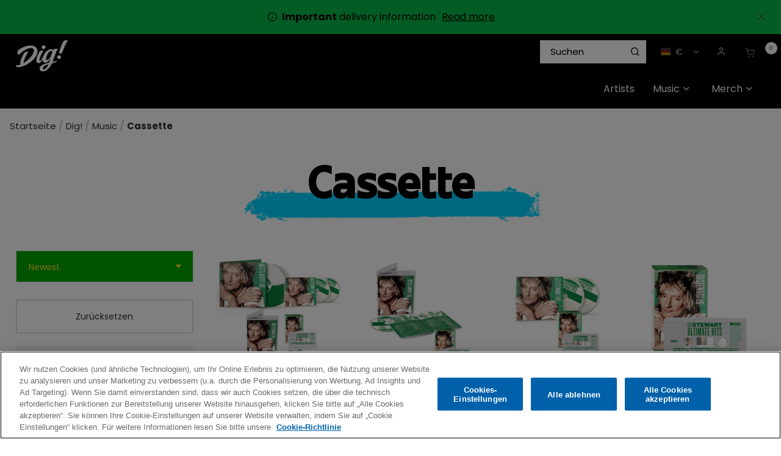

--- FILE ---
content_type: text/html;charset=UTF-8
request_url: https://shop.thisisdig.com/de/dig/music/cassette/
body_size: 35589
content:
<!DOCTYPE html>
<html lang="de">
<head>




	

	





<script>var VWOPageContext = {};</script>

<script>
var VWOMeta = "Browse the latest Cassette products available at the Dig! Store.",
	VWOKeywords = "";
</script>



	

<!-- Start VWO Async SmartCode -->
<script type="text/plain" class="optanon-category-C0002" id="vwoCode">
window._vwo_code || (function() {
var account_id=210763,
version=2.0,
settings_tolerance=2000,
library_tolerance=2500,
use_existing_jquery=false,
hide_element='body',
hide_element_style = 'opacity:0 !important;filter:alpha(opacity=0) !important;background:none !important',
/* DO NOT EDIT BELOW THIS LINE */
f=false,w=window,d=document,v=d.querySelector('#vwoCode'),cK='_vwo_'+account_id+'_settings',cc={};try{var c=JSON.parse(localStorage.getItem('_vwo_'+account_id+'_config'));cc=c&&typeof c==='object'?c:{}}catch(e){}var stT=cc.stT==='session'?w.sessionStorage:w.localStorage;code={use_existing_jquery:function(){return typeof use_existing_jquery!=='undefined'?use_existing_jquery:undefined},library_tolerance:function(){return typeof library_tolerance!=='undefined'?library_tolerance:undefined},settings_tolerance:function(){return cc.sT||settings_tolerance},hide_element_style:function(){return'{'+(cc.hES||hide_element_style)+'}'},hide_element:function(){return typeof cc.hE==='string'?cc.hE:hide_element},getVersion:function(){return version},finish:function(){if(!f){f=true;var e=d.getElementById('_vis_opt_path_hides');if(e)e.parentNode.removeChild(e)}},finished:function(){return f},load:function(e){var t=this.getSettings(),n=d.createElement('script'),i=this;if(t){n.textContent=t;d.getElementsByTagName('head')[0].appendChild(n);if(!w.VWO||VWO.caE){stT.removeItem(cK);i.load(e)}}else{n.fetchPriority='high';n.src=e;n.type='text/javascript';n.onerror=function(){_vwo_code.finish()};d.getElementsByTagName('head')[0].appendChild(n)}},getSettings:function(){try{var e=stT.getItem(cK);if(!e){return}e=JSON.parse(e);if(Date.now()>e.e){stT.removeItem(cK);return}return e.s}catch(e){return}},init:function(){if(d.URL.indexOf('__vwo_disable__')>-1)return;var e=this.settings_tolerance();w._vwo_settings_timer=setTimeout(function(){_vwo_code.finish();stT.removeItem(cK)},e);var t=d.currentScript,n=d.createElement('style'),i=this.hide_element(),r=t&&!t.async&&i?i+this.hide_element_style():'',c=d.getElementsByTagName('head')[0];n.setAttribute('id','_vis_opt_path_hides');v&&n.setAttribute('nonce',v.nonce);n.setAttribute('type','text/css');if(n.styleSheet)n.styleSheet.cssText=r;else n.appendChild(d.createTextNode(r));c.appendChild(n);this.load('https://dev.visualwebsiteoptimizer.com/j.php?a='+account_id+'&u='+encodeURIComponent(d.URL)+'&vn='+version)}};w._vwo_code=code;code.init();})();
</script>
<!-- End VWO Async SmartCode -->




<meta charset=UTF-8>
<meta http-equiv="x-ua-compatible" content="ie=edge">
<meta name="viewport" content="width=device-width, initial-scale=1">

<title>Cassette | Dig! Store</title>
<meta name="description" content="Browse the latest Cassette products available at the Dig! Store."/>
<meta name="keywords" content=""/>




<meta property="og:image:alt" content="Logo">



<meta property="og:type" content="website">



<meta property="og:site_name" content="Dig! Store">



<meta property="og:title" content="Cassette | Dig! Store">



<meta property="og:url" content="https://shop.thisisdig.com/de/dig/music/cassette/">



<meta property="og:description" content="Browse the latest Cassette products available at the Dig! Store.">



<meta property="og:image" content="https://shop.thisisdig.com/on/demandware.static/-/Sites-DIG-catalog/default/dw938ac6a0/dig_og-image.png">






<link rel="icon" type="image/png" href="/on/demandware.static/-/Sites/default/dwbe27bc41/DIG/images/favicon/favicon.png" sizes="16x16" />


<link rel="icon" type="image/png" href="/on/demandware.static/-/Sites/default/dw79bb2dd5/DIG/images/favicon/dig-apple-touch-icon.png" sizes="48x48" />


<link rel="icon" type="image/png" href="/on/demandware.static/-/Sites/default/dw79bb2dd5/DIG/images/favicon/dig-apple-touch-icon.png" sizes="192x192" />


<style>
body {
opacity: 0;
}
</style>
<link rel="preload" as="style" href="/on/demandware.static/Sites-DIG-Site/-/de_DE/v1769148390262/css/global.css" data-cssvars onload="this.onload=null;this.rel='stylesheet'"/>

<link rel="preload" as="style" href="/on/demandware.static/Sites-DIG-Site/-/de_DE/v1769148390262/css/dig.css" data-cssvars onload="this.onload=null;this.rel='stylesheet'"/>




<style>
    @font-face {
        font-family: 'acf-font';
        src: url('/on/demandware.static/Sites-DIG-Site/-/default/dwa65f5426/fonts/acf-font.woff');
        src: url('/on/demandware.static/Sites-DIG-Site/-/default/dwa65f5426/fonts/acf-font.woff') format('woff');
        font-weight: normal;
        font-style: normal;
    }

    @font-face {
        font-family: 'Open Sans';
        src:url('/on/demandware.static/Sites-DIG-Site/-/default/dwe8365ad1/fonts/OpenSans-Regular.woff') format('woff');
        font-weight: normal;
        font-style: normal;
    }

    @font-face {
        font-family: 'Open Sans';
        src: url('/on/demandware.static/Sites-DIG-Site/-/default/dwb682a30f/fonts/OpenSans-Bold.woff') format('woff');
        font-weight: bold;
        font-style: normal;
    }
</style>


<link rel="stylesheet" href="/on/demandware.static/Sites-DIG-Site/-/de_DE/v1769148390262/css/search.css"  data-cssvars />

<link rel="stylesheet" href="/on/demandware.static/Sites-DIG-Site/-/de_DE/v1769148390262/css/components/breadcrumbs.css"  data-cssvars />

<link rel="stylesheet" href="/on/demandware.static/Sites-DIG-Site/-/de_DE/v1769148390262/css/experience/components/assets/banner.css"  data-cssvars />

<link rel="stylesheet" href="/on/demandware.static/Sites-DIG-Site/-/de_DE/v1769148390262/css/experience/components/layouts/up4ProductsCarousel.css"  data-cssvars />

<link rel="stylesheet" href="/on/demandware.static/Sites-DIG-Site/-/de_DE/v1769148390262/css/experience/components/layouts/up2Cta.css"  data-cssvars />

<link rel="stylesheet" href="/on/demandware.static/Sites-DIG-Site/-/de_DE/v1769148390262/css/experience/components/assets/up2CtaTile.css"  data-cssvars />


<meta name="google-site-verification" content="" />


<!-- OneTrust Cookies Consent Notice start --> <script id="onetrustcdn" src="https://cdn.cookielaw.org/scripttemplates/otSDKStub.js" data-document-language="true" type="text/javascript" charset="UTF-8" data-domain-script="9908a03f-66cd-43ae-8e6d-0ed4c17d4249"></script>  <script type="text/javascript">        function OptanonWrapper() {    var allLinks = document.querySelectorAll('a[href*="https://www.wminewmedia.com/cookies-policy/"]:not([href*="?ot="])');   for (i = 0; i < allLinks.length; i++) {   let href = allLinks[i].href;  href = href + '?ot=' + document.getElementById('onetrustcdn').getAttribute('data-domain-script') + '&url=' + window.location.hostname;  allLinks[i].setAttribute("href", href);   allLinks[i].setAttribute("target", "_blank");   }   function callApi(url) {     const Http = new XMLHttpRequest();    Http.open("GET", url);    Http.send();  }   var baseUrl;var path = window.location.pathname.match(/^\/(de|it|es|fr|gb|eu)\//g);if(path != null && path.length > 0 ){  baseUrl = window.location.origin + path[0];}if (baseUrl == null){ var logo = $("a.logo-home"); if(logo != null && logo.length > 0){               baseUrl = $("a.logo-home")[0].href; }}if (baseUrl == null){  baseUrl = window.location.origin + '/';}var consentUrl = baseUrl + 'consent-tracking/';  var activeGroups = typeof OnetrustActiveGroups === 'string' ? OnetrustActiveGroups : '';   if (activeGroups.includes('C0002')) { consentUrl = consentUrl + '?consent=true'; callApi(consentUrl); }  else{ consentUrl = consentUrl + '?consent=false'; callApi(consentUrl); } var eOT = new Event("OneTrustGroupsUpdated"); document.dispatchEvent(eOT); }  </script> <link rel="stylesheet" type="text/css"     href="https://www.wminewmedia.com/cookies-policy/onetrust/ot.css"> <!-- OneTrust Cookies Consent Notice end -->


<script type="text/javascript">var digitalData = {"settings":{"reportSuites":"wmggbrhinostore,wmgwmirhinostore,wmggbglobal,wmg,wmgeu,wmguk","currencyCode":"EUR"},"content":{"artist":"Dig!","label":"Warner Music International","subLabel":"Rhino UK"},"page":{"pageInfo":{"pageName":"Dig!:Store:Music:Cassette","language":"de_DE","server":"Dig!:Store","platform":"SFCC:Platinum:EU","storeID":"25530","devTeam":"WMG Commerce"},"category":{"primaryCategory":"Dig!:Store","pageType":"store:listing"}},"user":{"profile":{}}};</script>


<!-- Data Layer object Insertion --><script src="https://assets.adobedtm.com/launch-EN59508fcba8384036a9ee512e0ada9b93.min.js" async></script>





<link rel="preload" as="style" href="/on/demandware.static/Sites-DIG-Site/-/de_DE/v1769148390262/css/bis.css" />



<link rel="preconnect" href="//fonts.googleapis.com" />
<link rel="preconnect" href="//cdn.cookielaw.org" />







<link rel="preload" as="style" href="https://fonts.googleapis.com/css2?family=Poppins:wght@300;400;500;700&display=swap" />
<link rel="stylesheet" href="https://fonts.googleapis.com/css2?family=Poppins:wght@300;400;500;700&display=swap" />



<link rel="preload" as="style" href="https://use.typekit.net/lai1vkl.css" />
<link rel="stylesheet" href="https://use.typekit.net/lai1vkl.css" />



<link rel="preload" as="style" href="/on/demandware.static/-/Sites-DIG-catalog/de_DE/v1769148390262/fontello-embedded.css" />

<link rel="stylesheet" href="/on/demandware.static/Sites-DIG-Site/-/de_DE/v1769148390262/icomoon/css/style.css" />
<style>
[class^="icon-"]::before, [class*=" icon-"]::before {
margin: 0;
}
</style>

<style data-cssvars>


:root {

--font-primary: 'Poppins', 'Open Sans', sans-serif;


--font-secondary: 'june-expt-variable', 'Open Sans', sans-serif;

--text-primary: #333333;
--text-secondary: #ffdd31;
--text-special: #FFFFFF;
--text-special-2: #a0a0a0;
--text-disabled: #AFAFAF;
--background-primary: #FFFFFF;
--background-secondary: #00a900;
--background-special: #323232;
--background-special-2: #F5F5F5;
--success-primary: #5CBC42;
--success-primary-text: #FFFFFF;
--error-primary: #f00;
--error-primary-text: #FFFFFF;
--border-primary: #e0e0e0;
--border-secondary: #333;
--border-special: #777777;
--border-special-2: #F6F6F6;
--border-special-3: #000000;
--font-icons: 'acf-font', sans-serif;
--logo-width-mobile: 85px;
--logo-margin-mobile: 0 auto;
--logo-width-desktop: 85px;
--logo-margin-desktop: 0 auto 0 0;
--header-text-color-mobile: #FFFFFF;
--header-background-color-mobile: #000000;
--header-border-color-mobile: #000000;
--header-text-color-desktop: #FFFFFF;
--header-background-color-desktop: #000000;
--header-border-color-desktop: #000000;
--header-back-cta-color: #777777;
--header-minicart-qty-background-mobile: #fff;
--header-minicart-qty-background-desktop: #fff;
--header-search-border-width-mobile: 1px;
--header-search-border-width-desktop: 1;
--search-overlay-background-mobile: white;
--search-overlay-background-desktop: white;
--search-overlay-text-mobile: #777777;
--search-overlay-text-desktop: #777777;
--search-overlay-border-mobile: #FFDD31;
--search-overlay-border-desktop: #FFDD31;
--overlays-background-color-desktop: #333333;
--footer-background-color: #000;
--footer-background-color-accent: #5D16A6;
--footer-overlays-background-color: #5D16A6;
--footer-email-signup-background-color: #9f5efb;
--footer-collapsible-border-color: #000;
--promo-text-color: #000;
--promo-background-color: #07b946;
--email-signup-promo-text-color: #fff;
--email-signup-promo-background-color: #333333;
--email-signup-overlay-text-color: #ff0;
--email-signup-overlay-background-color: white;
--top-nav-items-alignment: flex-end;
--top-nav-text-color-mobile: #FFFFFF;
--top-nav-background-color-mobile: #222;
--top-nav-text-color-desktop: #FFFFFF;
--top-nav-background-color-desktop: #000000;
--top-nav-font-size-mobile: 16px;
--top-nav-font-size-desktop: 16px;
--top-nav-rollover-text-color: #FFDD31;
--top-nav-rollover-background-color: #222;
--top-nav-overlay-background-color: #222;
--top-nav-overlay-text-color: #FFFFFF;
--top-nav-overlay-item-border-color: #ffdd31;
--top-nav-overlay-item-hover-text-color: #FFDD31;
--top-nav-overlay-item-hover-background-color: #222;
--top-nav-overlay-item-hover-border-color: #FFDD31;
--top-nav-overlay-items-alignment: flex-start;
--product-tile-name-font-size-mobile: 15.2px;
--product-tile-name-font-size-desktop: 15.2px;
--product-tile-name-font-color: #000;
--product-tile-name-font-weight: 400;
--product-tile-price-font-size-mobile: 15.2px;
--product-tile-price-font-size-desktop: 15.2px;
--product-tile-price-font-color: #000;
--product-tile-price-font-weight: 700;
--product-tile-text-alignment: left;
--product-tile-rollover-background-color: #AFAFAF;
--product-tile-rollover-background-opacity: 0.5;
--ada-ctas-outline: none;
--promo-cta-close-color: var(--promo-text-color);
--emailpromo-cta-close-color: var(--promo-text-color);
/* Forms specific variables */
--form-title-case: none;
--form-cta-case: none;
--form-label-case: none;
--form-label-color: var(--text-primary);
--form-border-color: #e0e0e0;
--form-input-color: var(--text-primary);
--form-input-bg-color: #fff;
}
/* forms specific classes which use variables defined trough Theme Customizer */
.tcFormTitleCase {
text-transform: var(--form-title-case) !important;
}
.tcFormCTACase,
.tcFormCTACase:hover {
text-transform: var(--form-cta-case) !important;
}
.tcFormLabel {
text-transform: var(--form-label-case);
color: var(--form-label-color);
}
.tcFormInput,
.braintree-text-input,
.form-control.tcFormInput:focus,
.form-control.tcFormInput {
color: var(--form-input-color) !important;
background-color: var(--form-input-bg-color) !important;
border-color: var(--form-border-color) !important;
}
.tcFormInput.is-invalid:focus,
.tcFormInput.is-invalid {
border-color: var(--error-primary) !important;
}
/* Force Search Input to be black copy on white background CR WARBD-3164 */
.form-control.search-field::placeholder,
.form-control.search-field {
background-color: white !important;
color: black !important;
}
/* Force autofill styling to be identical to normal input styling CR WARBD-3154 */
input:-webkit-autofill,
input:-webkit-autofill:active,
input:-webkit-autofill:focus,
input:-webkit-autofill:hover,
select:-webkit-autofill,
select:-webkit-autofill:active,
select:-webkit-autofill:focus,
select:-webkit-autofill:hover,
select:-webkit-autofill option,
select:-webkit-autofill:active option,
select:-webkit-autofill:focus option,
select:-webkit-autofill:hover option {
-webkit-text-fill-color: var(--form-input-color) !important;
background-clip: initial !important;
-webkit-transition: none !important;
-webkit-box-shadow: 0 0 0 30px var(--form-input-bg-color) inset !important;
background-color: var(--form-input-bg-color) !important;
}
body {
font-family: var(--font-primary);


background-color: #FFFFFF;

}



/* Dig custom css */
.ACF-page input:-webkit-autofill,
.ACF-page input:-webkit-autofill:active,
.ACF-page input:-webkit-autofill:focus,
.ACF-page input:-webkit-autofill:hover,
.ACF-page select:-webkit-autofill,
.ACF-page select:-webkit-autofill:active,
.ACF-page select:-webkit-autofill:focus,
.ACF-page select:-webkit-autofill:hover,
.ACF-page select:-webkit-autofill option,
.ACF-page select:-webkit-autofill:active option,
.ACF-page select:-webkit-autofill:focus option,
.ACF-page select:-webkit-autofill:hover option {
  -webkit-text-fill-color: var(--form-input-color) !important;
  background-clip: initial !important;
  -webkit-transition: none !important;
  -webkit-box-shadow: 0 0 0 30px var(--form-input-bg-color) inset !important;
  background-color: var(--form-input-bg-color) !important;
}

.back-to-top {
  color: #000 !important;
}

footer {
  font-size: 14.4px !important;
}

footer a:hover {
  color: #ffdd31 !important;
}

@media screen and (max-width: 767px) {
  .header-banner .html-slot-container * {
    font-size: 13px !important;
  }
}

.btn-add-new,
.btn-show-details {
  padding: 0.5em 1em;
}

.btn-add-new:hover,
.btn-show-details:hover {
  color: #ffdd31 !important;
  text-decoration: none;
}

.prices-add-to-cart-actions .add-to-cart:hover {
  transform: scale(1);
}

footer .btn-primary.footer-email-signup__cta {
  border: 1px solid #fff;
}

.product-tile .image-container .quickview:hover {
  color: var(--text-primary);
}

.copyright-notice {
  font-size: 11.2px !important;
}

#GiftCertificateForm .preview-wrapper .preview-section {
  color: #ffffff;
}

.nav-tabs .nav-link.active {
  color: var(--text-primary);
}

.experience-assets-up2CtaTile {
  margin-top: 10px !important;
  overflow: hidden;
}

@media (min-width: 1024px) {
  .navbar.bg-inverse .nav-item {
    margin: 0;
  }

  .navbar.bg-inverse .navbar-nav .nav-link {
    padding: 20px 15px;
    max-width: none;
  }
}

.breadcrumbs {
  line-height: 1.2;
  padding: 1em;
}

/* hide &quot;Sort By&quot; where refinement filters are not used (not enough products to need sort by or filters) */
@media (min-width: 1024px) {
  .page:not(:has(.refinements)) .product-grid.row {
    margin-left: -9px;
    margin-right: -9px;
  }

  .page:not(:has(.refinements)) .product-search-results__inner-wrapper {
    padding-left: 0;
  }

  .page:not(:has(.refinements)) .search-results {
    margin-top: 0;
  }

  /* .page:not(:has(.refinements)) .search-results .refinement-bar {
    margin-left: auto;
    width: auto;
    margin-bottom: 2em;
  } */

  .page:not(:has(.refinements)) .product-search-results__inner-wrapper {
    flex: 0 0 100%;
    max-width: 100%;
  }

  .page:not(:has(.refinements)) .sort-by-select:focus .dropdown-indicator {
    fill: var(--text-primary);
  }
}

.page:not(:has(.refinements))  .sort-by-select-wrapper,
.page:not(:has(.refinements))  .search-filters-wrapper {
  display: none !important;
}

.page:not(:has(.refinements))  .refinement-bar {
  margin-bottom: 0;
}

.refinement-artist li button:hover {
    text-decoration: underline;
}

/* Hide filters by default 
.search-results .refinement-bar div,
.filter-results {
  display: none;
}

 */

.search-results .refinement-bar .search-sort-by-wrapper {
  display: block;
}

@media (min-width: 1024px) {
  .refinement-button .icon-check::before {
    margin-left: 0;
  }

  
   .search-results .refinement-bar div {
    display: block;
  }

  
   .product-search-results__inner-wrapper {
    flex: 0 0 75%;
    max-width: 75%;
  }

  .search-results .refinement-bar {
    margin-left: 0;
    padding-right: 1rem;
    width: 85%;
  }

  .search-results .refinements .refinement i:before,
  .refinements ul button {
    color: #000;
  }

  .refinement .card-header h2 {
    color: #000;
  }

  .refinements ul button {
    text-align: left;
    margin-bottom: 0.5em;
    line-height: 1.1;
  }
}

/* Buttons */
.btn-primary,
.btn-outline-primary,
.checkout-continue .checkout-btn,
.prices-add-to-cart-actions .add-to-cart {
  background: var(--text-primary);
  color: white;
  font-weight: normal;
  text-decoration: none !important;
  font-family: var(--font-secondary);
  padding: 0.6em 1.2em;
  line-height: 1.1;
  letter-spacing: 0.02em;
}

.btn-secondary,
.btn-add-new,
.btn-show-details {
  font-size: 14px;
}

.minicart-footer .checkout-btn {
  font-size: 1.5rem;
}

@media (max-width: 1023px) {
  .prices-add-to-cart-actions .cart-and-ipay {
    background: none;
  }

  .prices-add-to-cart-actions .cart-and-ipay button,
  .btn-primary,
  .btn-outline-primary,
  .checkout-continue .checkout-btn {
    background: var(--background-secondary);
    border-color: var(--background-secondary);
  }

  .prices-add-to-cart-actions .row {
    margin: 0;
  }

  .prices-add-to-cart-actions .cart-and-ipay {
    padding: 1rem !important;
  }
}

@media (min-width: 1024px) {
  .btn {
    line-height: 44px;
  }
}

.btn-secondary {
  background: none;
  font-family: var(--font-primary);
  border: 1px solid var(--text-primary);
}

.btn-secondary {
  color: var(--text-primary);
}

footer .social {
  display: none;
}

@media (max-width: 1023px) {
  footer .links {
    column-width: 10em;
    max-width: 32em;
  }

  footer .block-title {
    font-size: 1em;
    margin-top: 1em;
  }

  .footer-container a {
    display: inline-block;
    padding: 0.3em 0;
  }
}

@media (min-width: 1024px) {
  .search-results {
    margin-top: 0;
  }
}

.search-results img {
  max-width: 100%;
  margin: 0 auto 1em;
  display: block;
}

footer .row {
  margin: 0;
}

footer .footer-email-signup__label span,
footer .footer-email-signup__label a {
  color: var(--text-special-2);
}

#about_us-DIG {
  background: url(https://shop.thisisdig.com/on/demandware.static/-/Sites-DIG-Library/de_DE/v1769148390262/../images/AboutUsBanner/about.png) no-repeat right bottom;
  background-size: contain;
  margin-bottom: 0;
}

#about_us-DIG .custom-asset h1 {
  font-family: var(--font-secondary);
  margin-top: 0.5em;
}

#about_us-DIG .custom-asset h1 strong {
  font-weight: normal;
}

#about_us-DIG .custom-asset {
  max-width: 56%;
}

@media (max-width: 960px) {
  #about_us-DIG .custom-asset {
    max-width: 100%;
  }

  #about_us-DIG {
    background: none;
  }
}

.card-header {
  background: #fff;
}

.info-icon .tooltip,
.info-icon .icon {
  border: 1px solid #aaa !important;
  color: #fff;
  background-color: #000;
}

.info-icon .icon {
  border-radius: 50%;
}

.info-icon .tooltip:after {
  border-top-color: #aaa;
}

.view-all-artists {
  display: inline-block;
  font-size: 14.4px;
  color: #ffdd31 !important;
  padding-left: 20px;
  margin-top: 20px;
}

/* RIOPY artist tile */
#artists-DIG #artistTile-2f479b408db738738039253af7 .artist-tile__image {
  background-position: left center;
}

/* The Velvet Underground artist tile */
#artists-DIG #artistTile-29599d028e0064d5d6782595e5 .artist-tile__image {
  background-size: 100% auto;
}

/* Fall Out Boy artist tile */
#artists-DIG #artistTile-00960260a1a1ee6d81c57e19fa .artist-tile__image {
  background-size: contain;
  background-repeat: no-repeat;
  background-color: #080808;
}

:root {
  --mega-menu-max-height: 550px !important;
}

.nav-item__back-cta {
  display: none;
}

footer .footer-email-signup__email-field:focus {
  color: var(--text-special-2);
}

footer .custom-checkbox .custom-control-input:checked ~ .custom-control-label:before {
  background-color: #fff;
}

.ACF-page .email-signup__form input:focus,
.ACF-page .email-signup__form input {
  color: var(--text-primary);
}

.ACF-page .email-signup .custom-checkbox .custom-control-input:checked ~ .custom-control-label:after {
  color: var(--text-primary);
}

.card-header a,
.card-header h2,
.card-header h3,
.card-header h4,
.card-header h5 {
  color: var(--text-primary);
}

.accordion-content-tab__title,
footer h2,
.quick-view-dialog .add-to-cart-global,
.choose-bonus-product-dialog .add-to-cart-global,
button.btn.button-cart-mailmeback {
  font-weight: 500;
}

.product-info .delete-button-wrapper .remove-btn-lg i:before {
  color: #000;
}

.btn-outline-primary {
  border: 1px solid;
}

button.btn.button-cart-mailmeback {
  font-size: 24px;
}

.product-quickview .button-cart-mailmeback {
  line-height: 48px;
  padding: 0 18px;
  font-size: 24px;
}

button.update-cart-product-global.button-cart-mailmeback {
  line-height: 56px;
}

.btn-primary:active,
.btn-primary:focus,
.btn-primary:hover,
.btn-secondary:active,
.btn-secondary:focus,
.btn-secondary:hover {
  color: #ffdd31;
}

button.header-search.icon-search {
  color: #000;
}

/* a#dig-record-store-day {
  color: #fc4f00 !important;
  font-weight: bold;
} */
a#dig-link-atlantic-75 {
  font-weight: bold;
  color: #62a5a0 !important;
}

a#dig-eco {
  font-weight: bold;
}

a#dig-sale {
  color: #ffdb01;
  font-weight: bold;
}




a#dig-christmas-2025 {
  font-weight: bold;
}
a#dig-christmas-2025,
a#dig-christmas_vinyl-boxsets,
a#dig-christmas_stocking-fillers-music {
  color: #f42929;
  /* color: #e62b2f; */
}
a#dig-christmas-2025 .nav-item__icon {
  color: var(--top-nav-text-color-desktop);
}
a#dig-christmas_christmas-music,
a#dig-christmas_stocking-fillers-merch {
  color: #18d04c;
}
#wmg-header .multilevel-dropdown .dropdown-item .dropdown-link {
  line-height: 1.25;
}
.multilevel-dropdown .dropdown-item .dropdown-link:hover {
  color: var(--top-nav-text-color-desktop);
  text-decoration: underline;
}
a#dig-christmas_all-discounts:hover,
a#dig-christmas_cd-boxsets:hover {
  color: var(--top-nav-text-color-desktop);
}
ul.dropdown-menu[aria-label='dig-christmas-2025'] {
  min-width: 15em;
}

#homepage-DIG .experience-layouts-up1ItemCarousel {
  max-width: 100%;
}

/* Footer ---------------------------------------- */
footer .footer-email-signup__title {
  font-size: 2.7em;
  font-weight: normal;
  color: #fff;
  line-height: 1;
}

footer .footer-email-signup__label span,
footer .footer-email-signup__label a {
  color: inherit;
}

footer {
  display: flex;
  flex-direction: column;
}

.footer-email-signup .footer-email-signup__email-field {
  background: white;
  color: black;
  font-size: 1em;
}

.footer-email-signup {
  order: -1;
}

.footer__top-image {
  width: 100%;
}

/* 
.footer__top-image .py-4 {
  background: #5D16A6;
}
.footer__top-image .row {
  margin-left: 20px;
  margin-right: 20px;
} */

.delivery-info p {
  font-family: var(--font-primary) !important;
}

@media (min-width: 1024px) .navbar.bg-inverse .navbar-nav .nav-link {
  padding-left: 8px;
}

/* White background for all product images */
.product-tile .tile-image {
  background: #fff;
}

/* Artist name on prd pages */
.product-detail .brandIdentifier,
.product-quickview .brandIdentifier {
  font-family: var(--font-secondary);
  text-transform: uppercase;
  font-size: 1.4rem;
  margin: 0;
}

.product-detail h1.product-name {
  margin-top: 0;
}

.product-description {
  margin: 1em 0;
}

.availability.non-input-label {
  display: none;
}

div.availability {
  margin-top: 1em;
}

div.availability .availability-msg {
  margin-left: 0;
}

div.availability .availability-msg p {
  margin-bottom: 0;
}

.footer-email-signup__form {
  max-width: 50em;
  margin: 2em auto 1em;
}

footer .footer-email-signup__label span,
footer .footer-email-signup__label a {
  color: #000;
}

/* New font june-expt-variable ----------------------- */
[role='main'] p {
  max-width: 47em;
  margin-bottom: 1em;
  font-size: 1.05rem;
}

.container.search-results p {
  margin: 0;
  max-width: unset;
}

h1.page-title,
.btn-primary,
.btn-secondary,
.new-arrivals-products .new-arrivals-products__title,
.product-detail .brandIdentifier,
.product-quickview .brandIdentifier,
.prices-add-to-cart-actions .add-to-cart,
.product-detail-tabs .nav-tabs .nav-link,
.product-detail .product-name,
.footer-email-signup h2 {
  text-transform: none;
}

.product-detail-tabs h4 {
  margin-top: 2em;
}

h1,
h2,
h3,
h4,
h5,
h6 {
  font-family: var(--font-secondary);
}

h3 {
  margin-top: 1em;
}

.btn-primary,
.btn-outline-primary,
.checkout-continue .checkout-btn,
.prices-add-to-cart-actions .add-to-cart {
  padding: 0.8em 1.2em 0.5em;
}

.product-detail .price {
  font-size: 1.5em;
}

/* Updated category headings */
.search-results h1,
.category-heading {
  background: url(https://shop.thisisdig.com/on/demandware.static/-/Sites-DIG-Library/default/dw9aa362c4/pages/category-headings/dig_heading-blue.png) no-repeat center bottom;
  background-size: 8em 1.5em;
}

.christmas-category-wrapper,
.page[data-category-id='dig-christmas_all-discounts'] .category-name,
.page[data-category-id='dig-christmas_christmas-music'] .category-name,
.page[data-category-id='dig-christmas_vinyl-boxsets'] .category-name,
.page[data-category-id='dig-christmas_cd-boxsets'] .category-name,
.page[data-category-id='dig-christmas_stocking-fillers-merch'] .category-name,
.page[data-category-id='dig-christmas_stocking-fillers-music'] .category-name,
.page[data-category-id='dig-christmas-2025'] .category-name {
  background-color: #a90000;
  background-image: url(https://shop.thisisdig.com/on/demandware.static/-/Sites-DIG-Library/default/dw4cd62995/pages/category-headings/dig_christmas-bg_red-snow.png);
  background-size: contain;
  background-repeat: repeat;
  padding: 10% 0 8%;
  color: #fff;
}
.christmas-category-wrapper {
  padding: 3em 0 1em;
}

@media (min-width: 1024px) {
  .page[data-category-id='dig-christmas_all-discounts'] .category-name,
.page[data-category-id='dig-christmas_christmas-music'] .category-name,
.page[data-category-id='dig-christmas_vinyl-boxsets'] .category-name,
.page[data-category-id='dig-christmas_cd-boxsets'] .category-name,
.page[data-category-id='dig-christmas_stocking-fillers-merch'] .category-name,
.page[data-category-id='dig-christmas_stocking-fillers-music'] .category-name,
  .page[data-category-id='dig-christmas-2025'] .category-name {
    padding: 4.7% 0 3%;
  }
}

.container .category-heading[class*='category-heading_music'] {
  background-image: url(https://shop.thisisdig.com/on/demandware.static/-/Sites-DIG-Library/default/dw24d8d6bc/pages/category-headings/dig_heading-purple.png);
}

.container .category-heading[class*='category-heading_music-newreleases'],
.container .category-heading_factory {
  background-image: url(https://shop.thisisdig.com/on/demandware.static/-/Sites-DIG-Library/default/dwd12bd20e/pages/category-headings/dig_heading-yellow.png);
}

.container .category-heading[class*='category-heading_music-exclusives'] {
  background-image: url(https://shop.thisisdig.com/on/demandware.static/-/Sites-DIG-Library/default/dwb3a05874/pages/category-headings/dig_heading-teal.png);
}

.container .category-heading[class*='category-heading_music-favourites'] {
  background-image: url(https://shop.thisisdig.com/on/demandware.static/-/Sites-DIG-Library/default/dwf0a471c0/pages/category-headings/dig_heading-green.png);
}

.search-results h1 {
  font-weight: bold;
  text-align: center;
  margin: 0 auto;
  padding: 3% 0 0.5em;
  color: #000;
}

@media (min-width: 1024px) {
  .search-results h1 {
    font-size: 4em;
    margin: 0 auto .5em;
  }
}

h1,
h2,
h3,
h4 {
  font-weight: bold;
  margin-bottom: 0.5em;
}

.product-detail h1.product-name {
  margin-top: 0.1em;
  font-weight: bold;
  line-height: 1.2;
  font-size: 3em;
}

.product-detail .brandIdentifier {
  font-size: 1.5em;
}

/* Search box adjustments */
[id='search-results'].suggestions-list .col-9 {
  flex: unset;
  max-width: unset;
}

.suggestions {
  width: 100%;
  min-width: 19em;
  left: 1px;
}

.suggestions .row {
  flex: unset;
  max-width: 100%;
  display: block;
}

.suggestions .item .col-9 {
  flex: 0 0 100%;
  max-width: 100%;
}

.suggestions-list img {
  margin-right: 10px;
}

.suggestions-list {
  padding: 0;
  width: 100%;
}

.suggestions .item .col-9,
.suggestions-list .row {
  margin: 0 0 10px;
  padding: 0;
}

.suggestions-list .header,
.suggestions-list .items {
  padding: 1em;
  margin: 0;
}

@media (max-width: 768px) {
  .suggestions-list .header,
  .suggestions-list .items {
    padding: 1em 0;
  }
}

.suggestions .col-12 {
  padding: 0;
}

.suggestions-list .header {
  color: #000;
}

.suggestions-list .name {
  font-size: 0.9em;
}

.suggestions-list .items {
  padding: 0 1em;
}

header .site-navigation {
  padding-top: 0;
}

@media (max-width: 1024px) {
  header .wmg-header__minicart i {
    font-size: 30px;
  }
}

.wmg-artist-logo--mobile {
  margin-top: 8px;
  margin-bottom: 8px;
  position: relative;
  top: 3px;
}

/* bundle includes */
.product-set-options-form p {
  font-weight: bold;
  margin-bottom: 0.5em;
}

.product-set-options-form .col-12 {
  margin-bottom: 0.2em !important;
  padding-left: 0.5em;
}

.product-set-options-form .col-12 p {
  font-weight: normal;
}

.product-desctiption {
  margin-top: 1em;
}

[data-is-pre-order='true'] {
  background: #eeeeee73;
  padding: 1em;
  color: black;
  border: 1px solid #e1e1e1;
}

[data-is-pre-order='true'] p {
  font-weight: bold;
  margin: 0 0 0.3em;
}

/* [data-querystring*='cgid=dig-artists-rudimental'] .product-grid .tile-item {
  flex: 0 0 100%;
  max-width: 380px;
  margin: auto;
}
[data-querystring*='cgid=dig-artists-rudimental'] .product-tile .tile-body {
  padding-top: 0;
}
[data-querystring*='cgid=dig-artists-rudimental'] .product-grid .tile-image {
  margin-bottom: 0;
}
[data-querystring*='cgid=dig-artists-rudimental'] .search-filters-wrapper {
  display: none;
} */

.product-tile .badges {
  margin: 0;
}

.category-intro {
  background: #f1f0f2;
  padding: 1em 5%;
  text-align: center;
  margin: 1em 0 0.5em;
}

.wmg-pd-content-asset .category-intro,
.container.search-results .category-intro {
  margin: 1em 0 0.5em;
  max-width: unset;
  font-size: 1rem;
}

@media (min-width: 1024px) {
  .wmg-pd-content-asset .category-intro,
  .container.search-results .category-intro {
    margin: 1em 0;
  }
}

#pane-A .card-body {
  max-width: 47em;
  font-size: 1.05rem;
}

#pane-A .card-body ul li {
  padding-left: 1.3rem;
  margin-bottom: 0.5rem;
}

#pane-A .card-body ul li::before {
  margin-left: -1.3rem;
}

/* youtube embeds */
.video {
  aspect-ratio: 16 / 9;
  width: 100%;
  height: auto;
}

.btn-primary.disabled,
.btn-primary:disabled {
  background-color: #e4e4e4;
}

.search-results h1.page-heading {
  font-size: 1em;
  margin: 0;
  padding: 1em 0 0;
}

/* revert default styling */
.search-results .category-name {
    font-weight: bold;
    text-align: center;
    margin: 0 auto;
    padding: 3% 0 0.5em;
    font-size: 2.5rem;
}
@media (min-width: 1024px) {
    .search-results .category-name {
        font-size: 4em;
        margin: 0 auto .5em;
    }
}

/* New Artist category headings */
.category--text-heading {
  text-align: center;
  margin-bottom: 1.5rem;
  margin-top: 0.5rem;
  padding: 0 1em;
}

.category--text-heading h1 {
    background: none;
  font-size: 3rem;
  padding: 0.6em 0 0.45em;
  position: relative;
  color: #000;
  margin: 0;
}

.category--text-heading h1::before {
  content: '';
  display: inline-block;
  border-top: 4px solid;
  width: 100px;
  position: absolute;
  top: 0;
  left: 50%;
  transform: translateX(-50%);
  border-radius: 4px;
}

.category--text-heading h1 span {
  display: block;
  font-size: 0.4em;
}

[id='maincontent'] .category--text-heading p {
  max-width: 64em;
  margin: 0 auto;
  text-wrap: pretty;
}

@media (max-width: 768px) {
  .category--text-heading p {
    font-size: 1rem;
  }
}


.page-breadcrumbs .page-breadcrumbs__link {
  color: var(--text-primary);
}

.wmg-artist-logo--desktop {
  top: 10px;
  position: relative;
  z-index: 1;
}

#homepage-DIG .experience-layouts-up1ItemCarousel .layout-middle-aligned {
  padding: 0;
}

@media (min-width: 1440px) {
  #homepage-DIG .experience-layouts-up1ItemCarousel .glide__arrow-left-wrapper {
    left: -60px;
  }

  #homepage-DIG .experience-layouts-up1ItemCarousel .glide__arrow-right-wrapper {
    right: -60px;
  }
}

#dig-christmas .products-carousel__no-carousel,
#dig-christmas .products-carousel__carousel-wrapper {
  margin-top: 0em;
}

#dig-christmas img.image-fluid.w-100.imageTile-image {
  margin-top: 3em;
}

.nav-item #dig-christmas {
  color: #ff0c3b;
  font-weight: bold;
}

#dig-christmas .products-carousel__carousel-wrapper .glide__arrows-left {
  left: -33px;
}

#dig-christmas .products-carousel__carousel-wrapper .glide__arrows-right {
  right: -33px;
}

@media (min-width: 1440px) {
  #dig-christmas .products-carousel__carousel-wrapper .glide__arrows-left {
    left: -60px;
  }

  #dig-christmas .products-carousel__carousel-wrapper .glide__arrows-right {
    right: -60px;
  }
}

/* override link colour in poor html descriptions! */
.product-desctiption a,
.product-desctiption a span {
  color: #333333 !important;
}

/* center align checkout header */
.checkout-header .logo-home {
  margin: 0 auto 15px;
}

header .header-banner {
  color: var(--promo-text-color);
}

.icon-mail:before {
  margin-top: -13px;
}

/* Free shipping promo */
.single-approaching-discount {
  padding: 1em;
  font-weight: bold;
  background: var(--promo-background-color);
  color: var(--text-primary);
}

.promotions .content {
  font-weight: bold;
  color: var(--text-primary);
}

@media (max-width: 768px) {
  .promotions .content {
    padding: 1em;
    text-align: center;
  }
}

/* Filters */
.refinement-button,
.refinement-artist li button {
  margin-bottom: 0.2em !important;
}

.refinement-button__text,
.refinement-artist li button {
  font-size: 0.9rem;
}

.refinement-button__text,
.refinement-artist li button span {
  margin-left: 1em;
}

.refinement-artist ul li {
  margin-bottom: 0.5em !important;
}

.refinement-artist li button .acf-icon-check,
.refinement-artist li button .acf-icon-check-empty {
  border: 1px solid var(--border-special);
  line-height: 15px;
  width: 15px;
  height: 15px;
  background: #fff;
}

.refinement-artist li button .acf-icon-check-empty::before {
  display: none;
}

.refinement-artist li button .acf-icon-check::before {
  margin: 0;
}

.refinement-artist li button .selected {
  font-weight: bold;
}
.refinement-artist li button .acf-icon-check::before {
  content: '\e804';
  font-size: 0.9em;
  font-family: fontello;
  display: block;
  line-height: 1.1;
}

.experience-component.experience-assets-productTile {
  display: contents;
}

#dig-womens-day-2024 {
  font-weight: bold;
  color: #c38def;
}

/* JB Dunckel */
#artists-DIG #artistTile-43f7a72017ba361316685ffb20 .artist-tile__image {
  background-size: contain;
  background-repeat: no-repeat;
  background-color: #070707;
}

.brandIdentifier {
  font-weight: bold;
}

/* product carousels  */
.new-arrivals-products .new-arrivals-products__title,
.experience-component h2.products-carousel__title {
  text-align: left;
  font-size: 2.2rem;
  color: var(--text-primary);
  margin: 2em 0 0;
  display: inline-block;
}

p.new-arrivals-products__description,
.experience-component p.products-carousel__description {
  display: inline-block;
  font-weight: bold;
  margin-left: 0.11em;
  font-size: 1.5em;
  font-family: var(--font-secondary);
  color: var(--text-special-2);
  margin-bottom: 0;
}
.experience-component .products-carousel__carousel-wrapper .tile-image {
  border: 1px solid #eeeeee;
  box-shadow: 2px 2px 2px #00000017;
}
.products-carousel.layout-minor-margins {
  overflow: visible;
}
@media (min-width: 1440px) {

  .up-1-item-carousel .glide__arrow,
  .products-carousel__carousel-wrapper .glide__arrow {
    transition: color 0.2s;
  }
  .up-1-item-carousel .glide__arrow:hover,
  .products-carousel__carousel-wrapper .glide__arrow:hover {
    color: #0cb946;
  }
  .up-1-item-carousel .glide__arrow-right-wrapper,
  .products-carousel__carousel-wrapper .glide__arrows-right {
    right: -70px;
  }
  .up-1-item-carousel .glide__arrow-left-wrapper,
  .products-carousel__carousel-wrapper .glide__arrows-left {
    left: -70px;
  }
}

@media (max-width: 1439px) {
  .glide__arrows .glide__arrow {
    width: 32px;
    background: #000;
    border-radius: 100%;
    transition: background-color 0.2s;
  }

  .glide__arrows .glide__arrow::before {
    color: #fff;
    position: relative;
    right: 2px;
  }
  .glide__arrows .glide__arrow:hover {
    background: #0cb946;
  }
  .up-1-item-carousel .glide__arrows-right,
  .products-carousel__carousel-wrapper .glide__arrows-right {
    right: -1.5%;
  }
  .up-1-item-carousel .glide__arrows-left,
  .products-carousel__carousel-wrapper .glide__arrows-left {
    left: -1.5%;
  }
}

/* 3 img banners  */
.up-3-products--with-image-tile .experience-region {
  gap: 20px;
  margin-top: 3em;
}
.up-3-products--with-image-tile section.imageTile__image-container {
  border: 1px solid #eee;
  padding: 30px 10%;
}
@media (max-width: 1024px) {
  .up-3-products--with-image-tile section.imageTile__image-container {
    margin-top: 20px;
  }
  .up-3-products--with-image-tile .experience-region {
    margin-top: 0;
    padding: 0 20px;
  }
}

.up-3-products--with-image-tile img {
  transition: all 0.3s;
}
.up-3-products--with-image-tile a:hover img {
  transform: scale(1.05);
}

footer .footer-email-signup__form .invalid-feedback {
  color: #fff;
}

/* bold parent category headings on mobile  */
.dropdown-item.top-category a {
  font-weight: bold;
}

/* remove Artist dropdown on desktop  */

@media (min-width: 1024px) {
  #dig-artists-1 .nav-item__icon,
  #dig-artists-1 ~ .dropdown-menu {
    display: none;
  }
}

.artist-list {
  display: flex;
  flex-wrap: wrap;
  gap: 2em;
}
.artist_by_letter li {
    margin: .25em 0;
}
.artist_by_letter {
  flex: 1 1 20em;
  max-width: 100%;
}
.artist-list a {
  color: var(--text-primary);
  text-decoration: underline;
  padding: .1em 0;
  display: inline-block;
}
.artist-list a:hover {
  text-decoration: none;
}

.up-1-item-carousel .glide__bullet,
.up-1-item-carousel__carousel-wrapper .glide__bullet {
  background: #0bb946;
}


.search-results .refinement-bar div, .filter-results {
    display: block;
}

.promotions hr {
    display: none;
}

.product-detail-tabs .card-body iframe {
    max-width: 100%;
}


/* TMP  */
/* #homepage-DIG-do-not-use .presale-access {
  margin-top: 1.5em;
} */

#homepage-DIG-nov2024 .experience-component,
#homepage-DIG-do-not-use .experience-component,
#homepage-DIG .experience-component {
  max-width: 1200px;
  margin: auto;
}

/* Richard Hawley sashes  */
.product[data-pid='5021732729804'] .product-tile .image-container,
.product[data-pid='5021732727121'] .product-tile .image-container,
.product[data-pid='5021732729828'] .product-tile .image-container {
  overflow: visible;
}
.product[data-pid='5021732729804'] a.tile-image__link::before,
.product[data-pid='5021732727121'] a.tile-image__link::before,
.product[data-pid='5021732729828'] a.tile-image__link::before {
  content: 'Includes Signed Postcard';
  position: absolute;
  bottom: 0;
  background: #e5a326;
  background: #e5a326d9;
  padding: .2em .5em;
  font-size: .8em;
  width: fit-content;
  display: inline-block;
  left: 0;
  right: auto;
  z-index: 1;
  color: black;
  bottom: -4px;
}

.slick-arrow i:before {
  color: #000;
}
.slick-disabled {
    opacity: .1;
    cursor: default!important;
}
.primary-images .main-image-wrapper img {
  cursor: default;
}
.view-large-image {
  text-decoration: underline;
  border: 0;
}



/* Signed sashes  */
.product[data-pid='5026854055244'] .product-tile .image-container {
  overflow: visible;
}
.product[data-pid='5026854055244'] a.tile-image__link::before {
  content: 'Signed';
  position: absolute;
  bottom: 0;
  text-transform: uppercase;
  background: #ffdd31;
  padding: .2em .5em;
  font-size: .8em;
  width: fit-content;
  display: inline-block;
  left: 0;
  right: auto;
  z-index: 1;
  color: black;
  bottom: -4px;
}
.signed-badge {
  text-transform: uppercase;
  background: #ffdd31;
  padding: .2em .5em;
  font-weight: normal;
  width: fit-content;
  display: inline-block;
  color: #000;
}

#dig-black-friday-2025 span {
  color: var(--yellow);
  /* color: #f52929; */
  font-weight: bold;
}
#dig-black-friday-2025 + .dropdown-menu a {
  color: var(--yellow);
}


.item-shipping-restrictions {
color: var(--error-primary) !important;
}
</style>




<link rel="canonical" href="https://shop.thisisdig.com/de/dig/music/cassette/" />

<script type="text/javascript">//<!--
/* <![CDATA[ (head-active_data.js) */
var dw = (window.dw || {});
dw.ac = {
    _analytics: null,
    _events: [],
    _category: "",
    _searchData: "",
    _anact: "",
    _anact_nohit_tag: "",
    _analytics_enabled: "true",
    _timeZone: "Europe/London",
    _capture: function(configs) {
        if (Object.prototype.toString.call(configs) === "[object Array]") {
            configs.forEach(captureObject);
            return;
        }
        dw.ac._events.push(configs);
    },
	capture: function() { 
		dw.ac._capture(arguments);
		// send to CQ as well:
		if (window.CQuotient) {
			window.CQuotient.trackEventsFromAC(arguments);
		}
	},
    EV_PRD_SEARCHHIT: "searchhit",
    EV_PRD_DETAIL: "detail",
    EV_PRD_RECOMMENDATION: "recommendation",
    EV_PRD_SETPRODUCT: "setproduct",
    applyContext: function(context) {
        if (typeof context === "object" && context.hasOwnProperty("category")) {
        	dw.ac._category = context.category;
        }
        if (typeof context === "object" && context.hasOwnProperty("searchData")) {
        	dw.ac._searchData = context.searchData;
        }
    },
    setDWAnalytics: function(analytics) {
        dw.ac._analytics = analytics;
    },
    eventsIsEmpty: function() {
        return 0 == dw.ac._events.length;
    }
};
/* ]]> */
// -->
</script>
<script type="text/javascript">//<!--
/* <![CDATA[ (head-cquotient.js) */
var CQuotient = window.CQuotient = {};
CQuotient.clientId = 'bhcc-DIG';
CQuotient.realm = 'BHCC';
CQuotient.siteId = 'DIG';
CQuotient.instanceType = 'prd';
CQuotient.locale = 'de_DE';
CQuotient.fbPixelId = '__UNKNOWN__';
CQuotient.activities = [];
CQuotient.cqcid='';
CQuotient.cquid='';
CQuotient.cqeid='';
CQuotient.cqlid='';
CQuotient.apiHost='api.cquotient.com';
/* Turn this on to test against Staging Einstein */
/* CQuotient.useTest= true; */
CQuotient.useTest = ('true' === 'false');
CQuotient.initFromCookies = function () {
	var ca = document.cookie.split(';');
	for(var i=0;i < ca.length;i++) {
	  var c = ca[i];
	  while (c.charAt(0)==' ') c = c.substring(1,c.length);
	  if (c.indexOf('cqcid=') == 0) {
		CQuotient.cqcid=c.substring('cqcid='.length,c.length);
	  } else if (c.indexOf('cquid=') == 0) {
		  var value = c.substring('cquid='.length,c.length);
		  if (value) {
		  	var split_value = value.split("|", 3);
		  	if (split_value.length > 0) {
			  CQuotient.cquid=split_value[0];
		  	}
		  	if (split_value.length > 1) {
			  CQuotient.cqeid=split_value[1];
		  	}
		  	if (split_value.length > 2) {
			  CQuotient.cqlid=split_value[2];
		  	}
		  }
	  }
	}
}
CQuotient.getCQCookieId = function () {
	if(window.CQuotient.cqcid == '')
		window.CQuotient.initFromCookies();
	return window.CQuotient.cqcid;
};
CQuotient.getCQUserId = function () {
	if(window.CQuotient.cquid == '')
		window.CQuotient.initFromCookies();
	return window.CQuotient.cquid;
};
CQuotient.getCQHashedEmail = function () {
	if(window.CQuotient.cqeid == '')
		window.CQuotient.initFromCookies();
	return window.CQuotient.cqeid;
};
CQuotient.getCQHashedLogin = function () {
	if(window.CQuotient.cqlid == '')
		window.CQuotient.initFromCookies();
	return window.CQuotient.cqlid;
};
CQuotient.trackEventsFromAC = function (/* Object or Array */ events) {
try {
	if (Object.prototype.toString.call(events) === "[object Array]") {
		events.forEach(_trackASingleCQEvent);
	} else {
		CQuotient._trackASingleCQEvent(events);
	}
} catch(err) {}
};
CQuotient._trackASingleCQEvent = function ( /* Object */ event) {
	if (event && event.id) {
		if (event.type === dw.ac.EV_PRD_DETAIL) {
			CQuotient.trackViewProduct( {id:'', alt_id: event.id, type: 'raw_sku'} );
		} // not handling the other dw.ac.* events currently
	}
};
CQuotient.trackViewProduct = function(/* Object */ cqParamData){
	var cq_params = {};
	cq_params.cookieId = CQuotient.getCQCookieId();
	cq_params.userId = CQuotient.getCQUserId();
	cq_params.emailId = CQuotient.getCQHashedEmail();
	cq_params.loginId = CQuotient.getCQHashedLogin();
	cq_params.product = cqParamData.product;
	cq_params.realm = cqParamData.realm;
	cq_params.siteId = cqParamData.siteId;
	cq_params.instanceType = cqParamData.instanceType;
	cq_params.locale = CQuotient.locale;
	
	if(CQuotient.sendActivity) {
		CQuotient.sendActivity(CQuotient.clientId, 'viewProduct', cq_params);
	} else {
		CQuotient.activities.push({activityType: 'viewProduct', parameters: cq_params});
	}
};
/* ]]> */
// -->
</script>




<script type="application/ld+json">{"@context":"https://schema.org","@type":"Organization","name":"Cassette | Dig! Store","url":"https://shop.thisisdig.com/de/dig/music/cassette/","logo":"https://shop.thisisdig.com/on/demandware.static/-/Sites-DIG-catalog/default/dw938ac6a0/dig_og-image.png","description":"Browse the latest Cassette products available at the Dig! Store.","sameAs":["https://www.facebook.com/thisisdigmusic/","https://www.instagram.com/thisisdig/","https://www.youtube.com/c/digmusic/"]}</script>



</head>
<body>

<input type="hidden" id="bis-button-data" data-url="/on/demandware.store/Sites-DIG-Site/de_DE/BackInStock-ProdInfo" data-is-sfra="true"/>



<div class="page"
data-action="Search-Show"
data-category-id="dig-music_cassette"
data-product-id=""
data-querystring="cgid=dig-music_cassette">
<header id="wmg-header"
class="">














<a href="#maincontent" class="skip" aria-label="Zum Hauptinhalt springen">Zum Hauptinhalt springen</a>
<a href="#footercontent" class="skip" aria-label="Zum Inhalt der Fu&szlig;zeile springen">Zum Inhalt der Fu&szlig;zeile springen</a>
<div class="header-banner header-banner--email-signup slide-up d-none">
<div class="container">
<div class="text-center">
<div class="content">






</div>
</div>
</div>
</div>
<div class="header-banner header-banner--common slide-up d-none">
<div class="container">
<div class="text-center">
<div class="close-button pull-right">
<button type="button" class="close" aria-label="Close">
<i class="icon-cross" aria-hidden="true"></i>
</button>
</div>
<div class="content">

	 


	
    
        <div class="my-3 global_delivery-information">
  <i class="icon-info"></i>&nbsp;<strong>Important</strong> delivery information
  <a href="https://storesupport.warnerartists.net/hc/en-gb/articles/21355197377933-Do-I-have-to-pay-import-duties-or-taxes" target="_blank" aria-label="Read more about import duties">Read&nbsp;more</a>
</div>

<style>
  .global_delivery-information a {
    text-decoration: underline;
    margin-left: .4em;
    color: inherit;
  }

  .global_delivery-information a:hover {
    text-decoration: none;
  }
</style>
    

 
	
</div>
</div>
</div>
</div>
<div class="header-banner header-banner--common-2 slide-up d-none">
<div class="container">
<div class="text-center">
<div class="close-button pull-right">
<button type="button" class="close" aria-label="Close">
<i class="icon-cross" aria-hidden="true"></i>
</button>
</div>
<div class="content">

	 

	
</div>
</div>
</div>
</div>
<nav class="site-navigation layout-middle-aligned w-100">
<div class="header">
<div
class="
navbar-header
wmg-header
wmg-header--mobile-variant-2
wmg-header--desktop-variant-7
wmg-header--back-cta-disabled

wmg-header--wishlist-disabled

"
>

<div class="brand wmg-header__logo">
<a
data-gtm="{}"
class="logo-home d-inline-block"
href="https://shop.thisisdig.com/de/"
title="Dig!"
>







<img class="d-lg-none wmg-artist-logo--mobile" src="/on/demandware.static/-/Sites-DIG-catalog/default/dw3067bbc3/images/logo.png" alt="Dig!" />
<img class="hidden-md-down wmg-artist-logo--desktop" src="/on/demandware.static/-/Sites-DIG-catalog/default/dw3067bbc3/images/logo.png" alt="Dig!" />

</a>
</div>

<div class="wmg-search-wrapper wmg-header__search">
<i class="nav-search-icon icon-search"></i>
<div class="nav-search-desktop">

<div class="site-search ">
<form role="search"
action="/de/search/"
method="get"
name="simpleSearch">
<input class="form-control search-field"
type="text"
name="q"
value=""
data-gtm="{}"
placeholder="Suchen"
role="combobox"
aria-describedby="search-assistive-text"
aria-haspopup="listbox"
aria-owns="search-results"
aria-expanded="false"
aria-autocomplete="list"
aria-activedescendant=""
aria-controls="search-results"
aria-label="Schl&uuml;sselbegriff oder Artikelnr. eingeben"
autocomplete="off"
/>
<button type="reset" name="reset-button" class="icon-cross reset-button d-none" aria-label="Suchbegriffe l&ouml;schen"></button>
<button type="submit" name="search-button" class="header-search icon-search" aria-label="Suchbegriffe senden"></button>
<div class="suggestions-wrapper" data-url="/on/demandware.store/Sites-DIG-Site/de_DE/SearchServices-GetSuggestions?q="></div>
<input type="hidden" value="de_DE" name="lang"/>
</form>
</div>

</div>
</div>


<div class="d-none d-lg-block login-locale-wrapper login-right-aligned wmg-header__account">






<div class="user d-lg-flex">
<a href="https://shop.thisisdig.com/de/login/" class="navbar-header-link d-none d-lg-flex" role="button" aria-label="Melden Sie sich bei Ihrem Konto an" data-gtm="{}">
<i class="icon-account login-icon nav-icon" aria-hidden="true"></i>
</a>
</div>



</div>

<div class="minicart wmg-header__minicart" data-action-url="/on/demandware.store/Sites-DIG-Site/de_DE/Cart-MiniCartShow">

<div class="minicart-total">
<a class="minicart-link navbar-header-link" href="https://shop.thisisdig.com/de/cart/" title="0 Artikel im Warenkorb" aria-label="0 Artikel im Warenkorb" aria-haspopup="true" data-gtm="{}">
<i class="nav-minicart-icon icon-cart"></i>
<span class="minicart-quantity" data-qty="0.0">
0
</span>
</a>
</div>
<div class="popover popover-bottom hidden-sm-down"></div>

<script>
if (typeof digitalData != "undefined") {
var userDigitalData = {"cart":{},"user":{"profile":{}}};
if (userDigitalData && userDigitalData.user && userDigitalData.user.profile) {
digitalData.user.profile.profileID = userDigitalData.user.profile.profileID;
}
if (userDigitalData && userDigitalData.cart) {
digitalData.cart = userDigitalData.cart;
}
}
</script>


<div class="popups" data-popups="[]"></div>


</div>

<div class="wmg-header__nav-burger">
<button
class="navbar-toggler p-0"
type="button"
aria-controls="sg-navbar-collapse"
aria-expanded="false"
aria-label="Toggle navigation"
>
<i class="navbar-toggler__icon icon-burger"></i>
</button>
</div>
<div class="wmg-header__country-selector d-none d-lg-block">




<div class="dropdown country-selector country-selector--desktop" data-url="/on/demandware.store/Sites-DIG-Site/de_DE/Page-SetLocale" tabindex="0">
<span class="btn dropdown-toggle" id="dropdownCountrySelector" data-toggle="dropdown" aria-haspopup="true" aria-expanded="false">



<img
class="country-selector__current-country-icon"
alt="L&auml;nderauswahl"
src="https://shop.thisisdig.com/on/demandware.static/-/Library-Sites-WarnerSharedLibrary/default/dwfb1f5f7e/images/flags/de-DE.png"
>


<span>&euro;</span>


<i class="icon-chevron-down country-selector__icon-collapsed"></i>
<i class="icon-chevron-up country-selector__icon-expanded"></i>
</span>
<div class="dropdown-menu dropdown-country-selector" aria-labelledby="dropdownCountrySelector">


<a class="dropdown-item" href="#" data-locale="en_GB" data-currencyCode="null" >

<img
class="country-selector__icon"
alt="L&auml;nderauswahl GB"
src="https://shop.thisisdig.com/on/demandware.static/-/Library-Sites-WarnerSharedLibrary/default/dw352b656b/images/flags/en-GB.png"
>

<span class='country-selector__currency'>

&pound;

</span>
<span>
ENGLISH
</span>
</a>


<a class="dropdown-item" href="#" data-locale="en" data-currencyCode="null" >

<img
class="country-selector__icon"
alt="L&auml;nderauswahl "
src="https://shop.thisisdig.com/on/demandware.static/-/Library-Sites-WarnerSharedLibrary/default/dw93e686c3/images/flags/EuropeanUnion.png"
>

<span class='country-selector__currency'>

&euro;

</span>
<span>
ENGLISH
</span>
</a>


<a class="dropdown-item" href="#" data-locale="fr_FR" data-currencyCode="null" >

<img
class="country-selector__icon"
alt="L&auml;nderauswahl FR"
src="https://shop.thisisdig.com/on/demandware.static/-/Library-Sites-WarnerSharedLibrary/default/dwc9361a0e/images/flags/fr-FR.png"
>

<span class='country-selector__currency'>

&euro;

</span>
<span>
FRAN&Ccedil;AIS
</span>
</a>


<a class="dropdown-item" href="#" data-locale="en_US" data-currencyCode="null" >

<img
class="country-selector__icon"
alt="L&auml;nderauswahl US"
src="https://shop.thisisdig.com/on/demandware.static/-/Library-Sites-WarnerSharedLibrary/default/dw2fa481e7/images/flags/en-US.png"
>

<span class='country-selector__currency'>

$

</span>
<span>
ENGLISH
</span>
</a>

</div>
</div>


</div>
</div>
</div>
</nav>
<div
class="
main-menu
navbar-toggleable-md

menu-toggleable-left
multilevel-dropdown
wmg-header__menu
main-menu--simple
"
id="sg-navbar-collapse"
>
<div class="layout-middle-aligned main-menu__inner">










<nav class="overflow-navbar navbar navbar-expand-lg bg-inverse col-12">
<div class="close-menu col-12">
<div class="back pull-left">
<button role="button" aria-label="Zur&uuml;ck zum vorherigen Men&uuml;">
<i class="icon-arrow-left navbar-back-cta__icon"></i>
</button>
</div>
<div class="close-button pull-right">
<button
class="nav-close-button"
role="button"
aria-label="Men&uuml; schlie&szlig;en"
>
<i class="icon-cross nav-close-button__icon"></i>
</button>
</div>
</div>

<div class="search-mobile col-12">

<div class="site-search ">
<form role="search"
action="/de/search/"
method="get"
name="simpleSearch">
<input class="form-control search-field"
type="text"
name="q"
value=""
data-gtm="{}"
placeholder="Suchen"
role="combobox"
aria-describedby="search-assistive-text"
aria-haspopup="listbox"
aria-owns="search-results"
aria-expanded="false"
aria-autocomplete="list"
aria-activedescendant=""
aria-controls="search-results"
aria-label="Schl&uuml;sselbegriff oder Artikelnr. eingeben"
autocomplete="off"
/>
<button type="reset" name="reset-button" class="icon-cross reset-button d-none" aria-label="Suchbegriffe l&ouml;schen"></button>
<button type="submit" name="search-button" class="header-search icon-search" aria-label="Suchbegriffe senden"></button>
<div class="suggestions-wrapper" data-url="/on/demandware.store/Sites-DIG-Site/de_DE/SearchServices-GetSuggestions?q="></div>
<input type="hidden" value="de_DE" name="lang"/>
</form>
</div>

</div>

<div class="menu-group" role="navigation">
<ul class="nav navbar-nav" role="menu">






<li class="nav-item dropdown" role="presentation">
<a
data-gtm="{}"
href="/de/dig/artists/?pdshow=true"
id="dig-artists-1"
class="nav-link dropdown-toggle nav-item__dropdown"
role="button"
data-toggle="dropdown"
aria-haspopup="true"
aria-expanded="false"
tabindex="0"
style="color: "
>
<span>
Artists
</span>
<i class="icon-chevron-right nav-item__icon nav-item__icon--mobile"></i>
<i class="icon-chevron-down nav-item__icon nav-item__icon--desktop"></i>
</a>



<ul class="dropdown-menu" role="menu" aria-hidden="true" aria-label="dig-artists-1">


<li class="dropdown-item" role="presentation">
<a data-gtm="{}"href="/de/dig/artists/abel-selaocoe/?pdshow=true" id="dig-artists-abel-selaocoe" role="menuitem" class="dropdown-link" tabindex="-1">Abel Selaocoe</a>
</li>



<li class="dropdown-item" role="presentation">
<a data-gtm="{}"href="/de/dig/artists/adam-lambert/?pdshow=true" id="dig-artists-adam-lambert" role="menuitem" class="dropdown-link" tabindex="-1">Adam Lambert</a>
</li>



<li class="dropdown-item" role="presentation">
<a data-gtm="{}"href="/de/dig/artists/alanis-morissette/?pdshow=true" id="dig-artists-alanis-morissette" role="menuitem" class="dropdown-link" tabindex="-1">Alanis Morissette</a>
</li>



<li class="dropdown-item" role="presentation">
<a data-gtm="{}"href="/de/dig/artists/alison-balsom/?pdshow=true" id="dig-artists-alison-balsom" role="menuitem" class="dropdown-link" tabindex="-1">Alison Balsom</a>
</li>



<li class="dropdown-item" role="presentation">
<a data-gtm="{}"href="/de/dig/artists/aretha-franklin/?pdshow=true" id="dig-artists-aretha-franklin" role="menuitem" class="dropdown-link" tabindex="-1">Aretha Franklin</a>
</li>



<li class="dropdown-item" role="presentation">
<a data-gtm="{}"href="/de/dig/artists/bad-company/?pdshow=true" id="dig-artists-bad-company" role="menuitem" class="dropdown-link" tabindex="-1">Bad Company</a>
</li>



<li class="dropdown-item" role="presentation">
<a data-gtm="{}"href="/de/dig/artists/biffy-clyro/?pdshow=true" id="dig-artists-biffy-clyro" role="menuitem" class="dropdown-link" tabindex="-1">Biffy Clyro</a>
</li>



<li class="dropdown-item" role="presentation">
<a data-gtm="{}"href="/de/dig/artists/blur/?pdshow=true" id="dig-artists-blur" role="menuitem" class="dropdown-link" tabindex="-1">Blur</a>
</li>



<li class="dropdown-item" role="presentation">
<a data-gtm="{}"href="/de/dig/artists/brandy/?pdshow=true" id="dig-artists-brandy" role="menuitem" class="dropdown-link" tabindex="-1">Brandy</a>
</li>



<li class="dropdown-item" role="presentation">
<a data-gtm="{}"href="/de/dig/artists/bread/?pdshow=true" id="dig-artists-bread" role="menuitem" class="dropdown-link" tabindex="-1">Bread</a>
</li>



<li class="dropdown-item" role="presentation">
<a data-gtm="{}"href="/de/dig/artists/bridges/?pdshow=true" id="dig-artists-bridges" role="menuitem" class="dropdown-link" tabindex="-1">Bridges</a>
</li>



<li class="dropdown-item" role="presentation">
<a data-gtm="{}"href="/de/dig/artists/buckingham-nicks/?pdshow=true" id="dig-artists-buckingham-nicks" role="menuitem" class="dropdown-link" tabindex="-1">Buckingham Nicks</a>
</li>



<li class="dropdown-item" role="presentation">
<a data-gtm="{}"href="/de/dig/artists/carly-simon/?pdshow=true" id="dig-artists-carly-simon" role="menuitem" class="dropdown-link" tabindex="-1">Carly Simon</a>
</li>



<li class="dropdown-item" role="presentation">
<a data-gtm="{}"href="/de/dig/artists/cher/?pdshow=true" id="dig-artists-cher" role="menuitem" class="dropdown-link" tabindex="-1">Cher</a>
</li>



<li class="dropdown-item" role="presentation">
<a data-gtm="{}"href="/de/dig/artists/chicago/?pdshow=true" id="dig-artists-chicago" role="menuitem" class="dropdown-link" tabindex="-1">Chicago</a>
</li>



<li class="dropdown-item" role="presentation">
<a data-gtm="{}"href="/de/dig/artists/chris-rea/?pdshow=true" id="dig-artists-chris-rea" role="menuitem" class="dropdown-link" tabindex="-1">Chris Rea</a>
</li>



<li class="dropdown-item" role="presentation">
<a data-gtm="{}"href="/de/dig/artists/cliff-richard/?pdshow=true" id="dig-artists-cliff-richard" role="menuitem" class="dropdown-link" tabindex="-1">Cliff Richard</a>
</li>



<li class="dropdown-item" role="presentation">
<a data-gtm="{}"href="/de/dig/artists/coldplay/?pdshow=true" id="dig-artists-coldplay" role="menuitem" class="dropdown-link" tabindex="-1">Coldplay</a>
</li>



<li class="dropdown-item" role="presentation">
<a data-gtm="{}"href="/de/dig/artists/crosby-stills-nash-and-young/?pdshow=true" id="dig-artists-crosby-stills-nash-&amp;-young" role="menuitem" class="dropdown-link" tabindex="-1">Crosby, Stills, Nash &amp; Young</a>
</li>



<li class="dropdown-item" role="presentation">
<a data-gtm="{}"href="/de/dig/artists/daft-punk/?pdshow=true" id="dig-artists-daft-punk" role="menuitem" class="dropdown-link" tabindex="-1">Daft Punk</a>
</li>



<li class="dropdown-item" role="presentation">
<a data-gtm="{}"href="/de/dig/artists/daisy-jones-and-the-six/?pdshow=true" id="dig-artists-daisy-jones-&amp;-the-six" role="menuitem" class="dropdown-link" tabindex="-1">Daisy Jones &amp; The Six</a>
</li>



<li class="dropdown-item" role="presentation">
<a data-gtm="{}"href="/de/dig/artists/david-bowie/?pdshow=true" id="dig-artists-david-bowie" role="menuitem" class="dropdown-link" tabindex="-1">David Bowie</a>
</li>



<li class="dropdown-item" role="presentation">
<a data-gtm="{}"href="/de/dig/artists/declan-orourke/?pdshow=true" id="dig-artists-declan-o'rourke" role="menuitem" class="dropdown-link" tabindex="-1">Declan O'Rourke</a>
</li>



<li class="dropdown-item" role="presentation">
<a data-gtm="{}"href="/de/dig/artists/deep-purple/?pdshow=true" id="dig-artists-deep-purple" role="menuitem" class="dropdown-link" tabindex="-1">Deep Purple</a>
</li>



<li class="dropdown-item" role="presentation">
<a data-gtm="{}"href="/de/dig/artists/dr.-feelgood/?pdshow=true" id="dig-artists-dr-feelgood" role="menuitem" class="dropdown-link" tabindex="-1">Dr. Feelgood</a>
</li>



<li class="dropdown-item" role="presentation">
<a data-gtm="{}"href="/de/dig/artists/dream-theater/?pdshow=true" id="dig-artists-dream-theater" role="menuitem" class="dropdown-link" tabindex="-1">Dream Theater</a>
</li>



<li class="dropdown-item" role="presentation">
<a data-gtm="{}"href="/de/dig/artists/dua-lipa/?pdshow=true" id="dig-artists-dua-lipa" role="menuitem" class="dropdown-link" tabindex="-1">Dua Lipa</a>
</li>



<li class="dropdown-item" role="presentation">
<a data-gtm="{}"href="/de/dig/artists/duran-duran/?pdshow=true" id="dig-artists-duran-duran" role="menuitem" class="dropdown-link" tabindex="-1">Duran Duran</a>
</li>



<li class="dropdown-item" role="presentation">
<a data-gtm="{}"href="/de/dig/artists/eagles/?pdshow=true" id="dig-artists-eagles" role="menuitem" class="dropdown-link" tabindex="-1">Eagles</a>
</li>



<li class="dropdown-item" role="presentation">
<a data-gtm="{}"href="/de/dig/artists/echo-and-the-bunnymen/?pdshow=true" id="dig-artists-echo-&amp;-the-bunnymen" role="menuitem" class="dropdown-link" tabindex="-1">Echo &amp; The Bunnymen</a>
</li>



<li class="dropdown-item" role="presentation">
<a data-gtm="{}"href="/de/dig/artists/ed-sheeran/?pdshow=true" id="dig-artists-ed-sheeran" role="menuitem" class="dropdown-link" tabindex="-1">Ed Sheeran</a>
</li>



<li class="dropdown-item" role="presentation">
<a data-gtm="{}"href="/de/dig/artists/enya/?pdshow=true" id="dig-artists-enya" role="menuitem" class="dropdown-link" tabindex="-1">Enya</a>
</li>



<li class="dropdown-item" role="presentation">
<a data-gtm="{}"href="/de/dig/artists/faces/?pdshow=true" id="dig-artists-faces" role="menuitem" class="dropdown-link" tabindex="-1">Faces</a>
</li>



<li class="dropdown-item" role="presentation">
<a data-gtm="{}"href="/de/dig/artists/fall-out-boy/?pdshow=true" id="dig-artists-fall-out-boy" role="menuitem" class="dropdown-link" tabindex="-1">Fall Out Boy</a>
</li>



<li class="dropdown-item" role="presentation">
<a data-gtm="{}"href="/de/dig/artists/flea/?pdshow=true" id="dig-artists-flea" role="menuitem" class="dropdown-link" tabindex="-1">Flea</a>
</li>



<li class="dropdown-item" role="presentation">
<a data-gtm="{}"href="/de/dig/artists/fleetwood-mac/?pdshow=true" id="dig-artists-fleetwood-mac" role="menuitem" class="dropdown-link" tabindex="-1">Fleetwood Mac</a>
</li>



<li class="dropdown-item" role="presentation">
<a data-gtm="{}"href="/de/dig/artists/foals/?pdshow=true" id="dig-artists-foals" role="menuitem" class="dropdown-link" tabindex="-1">Foals</a>
</li>



<li class="dropdown-item" role="presentation">
<a data-gtm="{}"href="/de/dig/artists/funeral-for-a-friend/?pdshow=true" id="dig-artists-funeral-for-a-friend" role="menuitem" class="dropdown-link" tabindex="-1">Funeral For A Friend</a>
</li>



<li class="dropdown-item" role="presentation">
<a data-gtm="{}"href="/de/dig/artists/gang-of-four/?pdshow=true" id="dig-artists-gang-of-four" role="menuitem" class="dropdown-link" tabindex="-1">Gang Of Four</a>
</li>



<li class="dropdown-item" role="presentation">
<a data-gtm="{}"href="/de/dig/artists/gary-kemp/?pdshow=true" id="dig-artists-gary-kemp" role="menuitem" class="dropdown-link" tabindex="-1">Gary Kemp</a>
</li>



<li class="dropdown-item" role="presentation">
<a data-gtm="{}"href="/de/dig/artists/genesis/?pdshow=true" id="dig-artists-genesis" role="menuitem" class="dropdown-link" tabindex="-1">Genesis</a>
</li>



<li class="dropdown-item" role="presentation">
<a data-gtm="{}"href="/de/dig/artists/gerry-rafferty/?pdshow=true" id="dig-artists-gerry-rafferty" role="menuitem" class="dropdown-link" tabindex="-1">Gerry Rafferty</a>
</li>



<li class="dropdown-item" role="presentation">
<a data-gtm="{}"href="/de/dig/artists/gorillaz/?pdshow=true" id="dig-artists-gorillaz" role="menuitem" class="dropdown-link" tabindex="-1">Gorillaz</a>
</li>



<li class="dropdown-item" role="presentation">
<a data-gtm="{}"href="/de/dig/artists/green-day/?pdshow=true" id="dig-artists-green-day" role="menuitem" class="dropdown-link" tabindex="-1">Green Day</a>
</li>



<li class="dropdown-item" role="presentation">
<a data-gtm="{}"href="/de/dig/artists/gwen-mccrae/?pdshow=true" id="dig-artists-gwen-mccrae" role="menuitem" class="dropdown-link" tabindex="-1">Gwen McCrae</a>
</li>



<li class="dropdown-item" role="presentation">
<a data-gtm="{}"href="/de/dig/artists/harry-potter-the-complete-original-motion-picture-soundtracks/?pdshow=true" id="dig-artists-harry-potter" role="menuitem" class="dropdown-link" tabindex="-1">Harry Potter: The Complete Original Motion Picture Soundtracks</a>
</li>



<li class="dropdown-item" role="presentation">
<a data-gtm="{}"href="/de/dig/artists/hot-chocolate/?pdshow=true" id="dig-artists-hot-chocolate" role="menuitem" class="dropdown-link" tabindex="-1">Hot Chocolate</a>
</li>



<li class="dropdown-item" role="presentation">
<a data-gtm="{}"href="/de/dig/artists/idlewild/?pdshow=true" id="dig-artists-idlewild" role="menuitem" class="dropdown-link" tabindex="-1">Idlewild</a>
</li>



<li class="dropdown-item" role="presentation">
<a data-gtm="{}"href="/de/dig/artists/iggy-pop/?pdshow=true" id="dig-artists-iggy-pop" role="menuitem" class="dropdown-link" tabindex="-1">Iggy Pop</a>
</li>



<li class="dropdown-item" role="presentation">
<a data-gtm="{}"href="/de/dig/artists/jakub-jozef-orli%C5%84ski/?pdshow=true" id="dig-artists-jakub-jozef-orlinski" role="menuitem" class="dropdown-link" tabindex="-1">Jakub J&oacute;zef Orliński</a>
</li>



<li class="dropdown-item" role="presentation">
<a data-gtm="{}"href="/de/dig/artists/jb-dunckel/?pdshow=true" id="dig-artists-jb-dunckel" role="menuitem" class="dropdown-link" tabindex="-1">JB Dunckel</a>
</li>



<li class="dropdown-item" role="presentation">
<a data-gtm="{}"href="/de/dig/artists/jefferson-starship/?pdshow=true" id="dig-artists-jefferson-starship" role="menuitem" class="dropdown-link" tabindex="-1">Jefferson Starship</a>
</li>



<li class="dropdown-item" role="presentation">
<a data-gtm="{}"href="/de/dig/artists/jethro-tull/?pdshow=true" id="dig-artists-jethro-tull" role="menuitem" class="dropdown-link" tabindex="-1">Jethro Tull</a>
</li>



<li class="dropdown-item" role="presentation">
<a data-gtm="{}"href="/de/dig/artists/john-coltrane/?pdshow=true" id="dig-artists-john-coltrane" role="menuitem" class="dropdown-link" tabindex="-1">John Coltrane</a>
</li>



<li class="dropdown-item" role="presentation">
<a data-gtm="{}"href="/de/dig/artists/joni-mitchell/?pdshow=true" id="dig-artists-joni-mitchell" role="menuitem" class="dropdown-link" tabindex="-1">Joni Mitchell</a>
</li>



<li class="dropdown-item" role="presentation">
<a data-gtm="{}"href="/de/dig/artists/jools-holland/?pdshow=true" id="dig-artists-jools-holland" role="menuitem" class="dropdown-link" tabindex="-1">Jools Holland</a>
</li>



<li class="dropdown-item" role="presentation">
<a data-gtm="{}"href="/de/dig/artists/joy-division/?pdshow=true" id="dig-artists-joy-division" role="menuitem" class="dropdown-link" tabindex="-1">Joy Division</a>
</li>



<li class="dropdown-item" role="presentation">
<a data-gtm="{}"href="/de/dig/artists/judy-collins/?pdshow=true" id="dig-artists-judy-collins" role="menuitem" class="dropdown-link" tabindex="-1">Judy Collins</a>
</li>



<li class="dropdown-item" role="presentation">
<a data-gtm="{}"href="/de/dig/artists/kate-bush/?pdshow=true" id="dig-artists-kate-bush" role="menuitem" class="dropdown-link" tabindex="-1">Kate Bush</a>
</li>



<li class="dropdown-item" role="presentation">
<a data-gtm="{}"href="/de/dig/artists/kylie-minogue/?pdshow=true" id="dig-artists-kylie-minogue" role="menuitem" class="dropdown-link" tabindex="-1">Kylie Minogue</a>
</li>



<li class="dropdown-item" role="presentation">
<a data-gtm="{}"href="/de/dig/artists/lcd-soundsystem/?pdshow=true" id="dig-artists-lcd-soundsystem" role="menuitem" class="dropdown-link" tabindex="-1">LCD Soundsystem</a>
</li>



<li class="dropdown-item" role="presentation">
<a data-gtm="{}"href="/de/dig/artists/led-zeppelin/?pdshow=true" id="dig-artists-led-zeppelin" role="menuitem" class="dropdown-link" tabindex="-1">Led Zeppelin</a>
</li>



<li class="dropdown-item" role="presentation">
<a data-gtm="{}"href="/de/dig/artists/liam-gallagher/?pdshow=true" id="dig-artists-liam-gallagher" role="menuitem" class="dropdown-link" tabindex="-1">Liam Gallagher</a>
</li>



<li class="dropdown-item" role="presentation">
<a data-gtm="{}"href="/de/dig/artists/liam-gallagher-and-john-squire/?pdshow=true" id="dig-artists-liam-gallagher-john-squire" role="menuitem" class="dropdown-link" tabindex="-1">Liam Gallagher &amp; John Squire</a>
</li>



<li class="dropdown-item" role="presentation">
<a data-gtm="{}"href="/de/dig/artists/lindsey-buckingham/?pdshow=true" id="dig-artists-lindsey-buckingham" role="menuitem" class="dropdown-link" tabindex="-1">Lindsey Buckingham</a>
</li>



<li class="dropdown-item" role="presentation">
<a data-gtm="{}"href="/de/dig/artists/little-feat/?pdshow=true" id="dig-artists-little-feat" role="menuitem" class="dropdown-link" tabindex="-1">Little Feat</a>
</li>



<li class="dropdown-item" role="presentation">
<a data-gtm="{}"href="/de/dig/artists/madonna/?pdshow=true" id="dig-artists-madonna" role="menuitem" class="dropdown-link" tabindex="-1">Madonna</a>
</li>



<li class="dropdown-item" role="presentation">
<a data-gtm="{}"href="/de/dig/artists/marillion/?pdshow=true" id="dig-artists-marillion" role="menuitem" class="dropdown-link" tabindex="-1">Marillion</a>
</li>



<li class="dropdown-item" role="presentation">
<a data-gtm="{}"href="/de/dig/artists/marina/?pdshow=true" id="dig-artists-marina" role="menuitem" class="dropdown-link" tabindex="-1">MARINA</a>
</li>



<li class="dropdown-item" role="presentation">
<a data-gtm="{}"href="/de/dig/artists/mark-morrison/?pdshow=true" id="dig-artists-mark-morrison" role="menuitem" class="dropdown-link" tabindex="-1">Mark Morrison</a>
</li>



<li class="dropdown-item" role="presentation">
<a data-gtm="{}"href="/de/dig/artists/mica-paris/?pdshow=true" id="dig-artists-mica-paris" role="menuitem" class="dropdown-link" tabindex="-1">Mica Paris</a>
</li>



<li class="dropdown-item" role="presentation">
<a data-gtm="{}"href="/de/dig/artists/michael-buble/?pdshow=true" id="dig-artists-michael-bubl&eacute;" role="menuitem" class="dropdown-link" tabindex="-1">Michael Bubl&eacute;</a>
</li>



<li class="dropdown-item" role="presentation">
<a data-gtm="{}"href="/de/dig/artists/muse/?pdshow=true" id="dig-artists-muse" role="menuitem" class="dropdown-link" tabindex="-1">Muse</a>
</li>



<li class="dropdown-item" role="presentation">
<a data-gtm="{}"href="/de/dig/artists/neil-young/?pdshow=true" id="dig-artists-neil-young" role="menuitem" class="dropdown-link" tabindex="-1">Neil Young</a>
</li>



<li class="dropdown-item" role="presentation">
<a data-gtm="{}"href="/de/dig/artists/new-order/?pdshow=true" id="dig-artists-new-order" role="menuitem" class="dropdown-link" tabindex="-1">New Order</a>
</li>



<li class="dropdown-item" role="presentation">
<a data-gtm="{}"href="/de/dig/artists/new-seekers/?pdshow=true" id="dig-artists-new-seekers" role="menuitem" class="dropdown-link" tabindex="-1">New Seekers</a>
</li>



<li class="dropdown-item" role="presentation">
<a data-gtm="{}"href="/de/dig/artists/otis-redding/?pdshow=true" id="dig-artists-otis-redding" role="menuitem" class="dropdown-link" tabindex="-1">Otis Redding</a>
</li>



<li class="dropdown-item" role="presentation">
<a data-gtm="{}"href="/de/dig/artists/paolo-nutini/?pdshow=true" id="dig-artists-paolo-nutin" role="menuitem" class="dropdown-link" tabindex="-1">Paolo Nutini</a>
</li>



<li class="dropdown-item" role="presentation">
<a data-gtm="{}"href="/de/dig/artists/pet-shop-boys/?pdshow=true" id="dig-artists-pet-shop-boys" role="menuitem" class="dropdown-link" tabindex="-1">Pet Shop Boys</a>
</li>



<li class="dropdown-item" role="presentation">
<a data-gtm="{}"href="/de/dig/artists/phil-collins/?pdshow=true" id="dig-artists-phil-collins" role="menuitem" class="dropdown-link" tabindex="-1">Phil Collins</a>
</li>



<li class="dropdown-item" role="presentation">
<a data-gtm="{}"href="/de/dig/artists/pretenders/?pdshow=true" id="dig-artists-pretenders" role="menuitem" class="dropdown-link" tabindex="-1">Pretenders</a>
</li>



<li class="dropdown-item" role="presentation">
<a data-gtm="{}"href="/de/dig/artists/prince/?pdshow=true" id="dig-artists-prince" role="menuitem" class="dropdown-link" tabindex="-1">Prince</a>
</li>



<li class="dropdown-item" role="presentation">
<a data-gtm="{}"href="/de/dig/artists/ramones/?pdshow=true" id="dig-artists-ramones" role="menuitem" class="dropdown-link" tabindex="-1">Ramones</a>
</li>



<li class="dropdown-item" role="presentation">
<a data-gtm="{}"href="/de/dig/artists/red-hot-chili-peppers/?pdshow=true" id="dig-artists-red-hot-chili-peppers" role="menuitem" class="dropdown-link" tabindex="-1">Red Hot Chili Peppers</a>
</li>



<li class="dropdown-item" role="presentation">
<a data-gtm="{}"href="/de/dig/artists/riopy/?pdshow=true" id="dig-artists-riopy" role="menuitem" class="dropdown-link" tabindex="-1">RIOPY</a>
</li>



<li class="dropdown-item" role="presentation">
<a data-gtm="{}"href="/de/dig/artists/robert-plant/?pdshow=true" id="dig-artists-robert-plant" role="menuitem" class="dropdown-link" tabindex="-1">Robert Plant</a>
</li>



<li class="dropdown-item" role="presentation">
<a data-gtm="{}"href="/de/dig/artists/rod-stewart/?pdshow=true" id="dig-artists-rod-stewart" role="menuitem" class="dropdown-link" tabindex="-1">Rod Stewart</a>
</li>



<li class="dropdown-item" role="presentation">
<a data-gtm="{}"href="/de/dig/artists/rod-stewart-with-jools-holland/?pdshow=true" id="dig-artists-rod-stewart-with-jools-holland" role="menuitem" class="dropdown-link" tabindex="-1">Rod Stewart with Jools Holland</a>
</li>



<li class="dropdown-item" role="presentation">
<a data-gtm="{}"href="/de/dig/artists/ry-cooder/?pdshow=true" id="dig-artists-ry-cooder" role="menuitem" class="dropdown-link" tabindex="-1">Ry Cooder</a>
</li>



<li class="dropdown-item" role="presentation">
<a data-gtm="{}"href="/de/dig/artists/simply-red/?pdshow=true" id="dig-artists-simply-red" role="menuitem" class="dropdown-link" tabindex="-1">Simply Red</a>
</li>



<li class="dropdown-item" role="presentation">
<a data-gtm="{}"href="/de/dig/artists/soundtracks/?pdshow=true" id="dig-artists-soundtracks" role="menuitem" class="dropdown-link" tabindex="-1">Soundtracks</a>
</li>



<li class="dropdown-item" role="presentation">
<a data-gtm="{}"href="/de/dig/artists/spandau-ballet/?pdshow=true" id="dig-artists-spandau-ballet" role="menuitem" class="dropdown-link" tabindex="-1">Spandau Ballet</a>
</li>



<li class="dropdown-item" role="presentation">
<a data-gtm="{}"href="/de/dig/artists/starsailor/?pdshow=true" id="dig-artists-starsailor" role="menuitem" class="dropdown-link" tabindex="-1">Starsailor</a>
</li>



<li class="dropdown-item" role="presentation">
<a data-gtm="{}"href="/de/dig/artists/stevie-nicks/?pdshow=true" id="dig-artists-stevie-nicks" role="menuitem" class="dropdown-link" tabindex="-1">Stevie Nicks</a>
</li>



<li class="dropdown-item" role="presentation">
<a data-gtm="{}"href="/de/dig/artists/talk-talk/?pdshow=true" id="dig-artists-talk-talk" role="menuitem" class="dropdown-link" tabindex="-1">Talk Talk</a>
</li>



<li class="dropdown-item" role="presentation">
<a data-gtm="{}"href="/de/dig/artists/talking-heads/?pdshow=true" id="dig-artists-talking-heads" role="menuitem" class="dropdown-link" tabindex="-1">Talking Heads</a>
</li>



<li class="dropdown-item" role="presentation">
<a data-gtm="{}"href="/de/dig/artists/television/?pdshow=true" id="dig-artists-television" role="menuitem" class="dropdown-link" tabindex="-1">Television</a>
</li>



<li class="dropdown-item" role="presentation">
<a data-gtm="{}"href="/de/dig/artists/the-black-keys/?pdshow=true" id="dig-artists-the-black-keys" role="menuitem" class="dropdown-link" tabindex="-1">The Black Keys</a>
</li>



<li class="dropdown-item" role="presentation">
<a data-gtm="{}"href="/de/dig/artists/the-cars/?pdshow=true" id="dig-artists-the-cars" role="menuitem" class="dropdown-link" tabindex="-1">The Cars</a>
</li>



<li class="dropdown-item" role="presentation">
<a data-gtm="{}"href="/de/dig/artists/the-corrs/?pdshow=true" id="dig-artists-the-corrs" role="menuitem" class="dropdown-link" tabindex="-1">The Corrs</a>
</li>



<li class="dropdown-item" role="presentation">
<a data-gtm="{}"href="/de/dig/artists/the-darkness/?pdshow=true" id="dig-artists-the-darkness" role="menuitem" class="dropdown-link" tabindex="-1">The Darkness</a>
</li>



<li class="dropdown-item" role="presentation">
<a data-gtm="{}"href="/de/dig/artists/the-doobie-brothers/?pdshow=true" id="dig-artists-the-doobie-brothers" role="menuitem" class="dropdown-link" tabindex="-1">The Doobie Brothers</a>
</li>



<li class="dropdown-item" role="presentation">
<a data-gtm="{}"href="/de/dig/artists/the-doors/?pdshow=true" id="dig-artists-the-doors" role="menuitem" class="dropdown-link" tabindex="-1">The Doors</a>
</li>



<li class="dropdown-item" role="presentation">
<a data-gtm="{}"href="/de/dig/artists/the-futureheads/?pdshow=true" id="dig-artists-the-futureheads" role="menuitem" class="dropdown-link" tabindex="-1">The Futureheads</a>
</li>



<li class="dropdown-item" role="presentation">
<a data-gtm="{}"href="/de/dig/artists/the-human-league/?pdshow=true" id="dig-artists-the-human-league" role="menuitem" class="dropdown-link" tabindex="-1">The Human League</a>
</li>



<li class="dropdown-item" role="presentation">
<a data-gtm="{}"href="/de/dig/artists/the-jesus-and-mary-chain/?pdshow=true" id="dig-artists-the-jesus-&amp;-mary-chain" role="menuitem" class="dropdown-link" tabindex="-1">The Jesus and Mary Chain</a>
</li>



<li class="dropdown-item" role="presentation">
<a data-gtm="{}"href="/de/dig/artists/the-notorious-b.i.g./?pdshow=true" id="dig-artists-the-notorious-b.-i.-g." role="menuitem" class="dropdown-link" tabindex="-1">The Notorious B.I.G.</a>
</li>



<li class="dropdown-item" role="presentation">
<a data-gtm="{}"href="/de/dig/artists/the-pogues/?pdshow=true" id="dig-artists-the-pogues" role="menuitem" class="dropdown-link" tabindex="-1">The Pogues</a>
</li>



<li class="dropdown-item" role="presentation">
<a data-gtm="{}"href="/de/dig/artists/the-shadows/?pdshow=true" id="dig-artists-the-shadows" role="menuitem" class="dropdown-link" tabindex="-1">The Shadows</a>
</li>



<li class="dropdown-item" role="presentation">
<a data-gtm="{}"href="/de/dig/artists/the-sisters-of-mercy/?pdshow=true" id="dig-artists-the-sisters-of-mercy" role="menuitem" class="dropdown-link" tabindex="-1">The Sisters Of Mercy</a>
</li>



<li class="dropdown-item" role="presentation">
<a data-gtm="{}"href="/de/dig/artists/the-smiths/?pdshow=true" id="dig-artists-the-smiths" role="menuitem" class="dropdown-link" tabindex="-1">The Smiths</a>
</li>



<li class="dropdown-item" role="presentation">
<a data-gtm="{}"href="/de/dig/artists/the-stooges/?pdshow=true" id="dig-artists-the-stooges" role="menuitem" class="dropdown-link" tabindex="-1">The Stooges</a>
</li>



<li class="dropdown-item" role="presentation">
<a data-gtm="{}"href="/de/dig/artists/the-streets/?pdshow=true" id="dig-artists-the-streets" role="menuitem" class="dropdown-link" tabindex="-1">The Streets</a>
</li>



<li class="dropdown-item" role="presentation">
<a data-gtm="{}"href="/de/dig/artists/tina-turner/?pdshow=true" id="dig-artists-tina-turner" role="menuitem" class="dropdown-link" tabindex="-1">Tina Turner</a>
</li>



<li class="dropdown-item" role="presentation">
<a data-gtm="{}"href="/de/dig/artists/tori-amos/?pdshow=true" id="dig-artists-tori-amos" role="menuitem" class="dropdown-link" tabindex="-1">Tori Amos</a>
</li>



<li class="dropdown-item" role="presentation">
<a data-gtm="{}"href="/de/dig/artists/trivium/?pdshow=true" id="dig-artists-trivium" role="menuitem" class="dropdown-link" tabindex="-1">Trivium</a>
</li>



<li class="dropdown-item" role="presentation">
<a data-gtm="{}"href="/de/dig/artists/twenty-one-pilots/?pdshow=true" id="dig-artists-twenty-one-pilots" role="menuitem" class="dropdown-link" tabindex="-1">Twenty One Pilots</a>
</li>



<li class="dropdown-item" role="presentation">
<a data-gtm="{}"href="/de/dig/artists/van-halen/?pdshow=true" id="dig-artists-van-halen" role="menuitem" class="dropdown-link" tabindex="-1">Van Halen</a>
</li>



<li class="dropdown-item" role="presentation">
<a data-gtm="{}"href="/de/dig/artists/van-morrison/?pdshow=true" id="dig-artists-van-morrison" role="menuitem" class="dropdown-link" tabindex="-1">Van Morrison</a>
</li>



<li class="dropdown-item" role="presentation">
<a data-gtm="{}"href="/de/dig/artists/various/?pdshow=true" id="dig-artists-various" role="menuitem" class="dropdown-link" tabindex="-1">Various</a>
</li>



<li class="dropdown-item" role="presentation">
<a data-gtm="{}"href="/de/dig/artists/ward-thomas/?pdshow=true" id="dig-artists-ward-thomas" role="menuitem" class="dropdown-link" tabindex="-1">Ward Thomas</a>
</li>



<li class="dropdown-item" role="presentation">
<a data-gtm="{}"href="/de/dig/artists/whitesnake/?pdshow=true" id="dig-artists-whitesnake" role="menuitem" class="dropdown-link" tabindex="-1">Whitesnake</a>
</li>



<li class="dropdown-item" role="presentation">
<a data-gtm="{}"href="/de/dig/artists/wilco/?pdshow=true" id="dig-artists-wilco" role="menuitem" class="dropdown-link" tabindex="-1">Wilco</a>
</li>



<li class="dropdown-item" role="presentation">
<a data-gtm="{}"href="/de/dig/artists/yes/?pdshow=true" id="dig-artists-yes" role="menuitem" class="dropdown-link" tabindex="-1">Yes</a>
</li>



<li class="dropdown-item" role="presentation">
<a data-gtm="{}"href="/de/dig/artists/zz-top/?pdshow=true" id="dig-artists-zz-top" role="menuitem" class="dropdown-link" tabindex="-1">ZZ Top</a>
</li>


</ul>

</li>







<li class="nav-item dropdown" role="presentation">
<a
data-gtm="{}"
href="/de/dig/music/?pdshow=true"
id="dig-music"
class="nav-link dropdown-toggle nav-item__dropdown"
role="button"
data-toggle="dropdown"
aria-haspopup="true"
aria-expanded="false"
tabindex="0"
style="color: "
>
<span>
Music
</span>
<i class="icon-chevron-right nav-item__icon nav-item__icon--mobile"></i>
<i class="icon-chevron-down nav-item__icon nav-item__icon--desktop"></i>
</a>



<ul class="dropdown-menu" role="menu" aria-hidden="true" aria-label="dig-music">


<li class="dropdown-item" role="presentation">
<a data-gtm="{}"href="/de/dig/music/all-music/?pdshow=true" id="dig-music_all-music" role="menuitem" class="dropdown-link" tabindex="-1">All Music</a>
</li>



<li class="dropdown-item" role="presentation">
<a data-gtm="{}"href="/de/dig/music/vinyl/?pdshow=true" id="dig-music_vinyl" role="menuitem" class="dropdown-link" tabindex="-1">Vinyl</a>
</li>



<li class="dropdown-item" role="presentation">
<a data-gtm="{}"href="/de/dig/music/boxset/?pdshow=true" id="dig-music_boxset" role="menuitem" class="dropdown-link" tabindex="-1">Boxset</a>
</li>



<li class="dropdown-item" role="presentation">
<a data-gtm="{}"href="/de/dig/music/cd/?pdshow=true" id="dig-music_cd" role="menuitem" class="dropdown-link" tabindex="-1">CD</a>
</li>



<li class="dropdown-item" role="presentation">
<a data-gtm="{}"href="/de/dig/music/cassette/?pdshow=true" id="dig-music_cassette" role="menuitem" class="dropdown-link" tabindex="-1">Cassette</a>
</li>



<li class="dropdown-item" role="presentation">
<a data-gtm="{}"href="/de/dig/music/dvd-blu-ray/?pdshow=true" id="dig-music_dvd-blu-ray" role="menuitem" class="dropdown-link" tabindex="-1">DVD / Blu-ray</a>
</li>



<li class="dropdown-item" role="presentation">
<a data-gtm="{}"href="/de/dig/music/exclusives/?pdshow=true" id="dig-music_exclusives" role="menuitem" class="dropdown-link" tabindex="-1">Exclusives</a>
</li>



<li class="dropdown-item" role="presentation">
<a data-gtm="{}"href="/de/dig/music/new-arrivals/?pdshow=true" id="dig-music_new-releases" role="menuitem" class="dropdown-link" tabindex="-1">New Arrivals</a>
</li>



<li class="dropdown-item" role="presentation">
<a data-gtm="{}"href="/de/dig/music/rhino-high-fidelity/?pdshow=true" id="dig-music_rhino-high-fidelity" role="menuitem" class="dropdown-link" tabindex="-1">Rhino High Fidelity</a>
</li>


</ul>

</li>







<li class="nav-item dropdown" role="presentation">
<a
data-gtm="{}"
href="/de/dig/merch/?pdshow=true"
id="dig-merch"
class="nav-link dropdown-toggle nav-item__dropdown"
role="button"
data-toggle="dropdown"
aria-haspopup="true"
aria-expanded="false"
tabindex="0"
style="color: "
>
<span>
Merch
</span>
<i class="icon-chevron-right nav-item__icon nav-item__icon--mobile"></i>
<i class="icon-chevron-down nav-item__icon nav-item__icon--desktop"></i>
</a>



<ul class="dropdown-menu" role="menu" aria-hidden="true" aria-label="dig-merch">


<li class="dropdown-item" role="presentation">
<a data-gtm="{}"href="/de/dig/merch/all-merch/?pdshow=true" id="dig-merch_all-merch" role="menuitem" class="dropdown-link" tabindex="-1">All Merch</a>
</li>



<li class="dropdown-item" role="presentation">
<a data-gtm="{}"href="/de/dig/merch/clothing/?pdshow=true" id="dig-merch_clothing" role="menuitem" class="dropdown-link" tabindex="-1">Clothing</a>
</li>



<li class="dropdown-item" role="presentation">
<a data-gtm="{}"href="/de/dig/merch/accessories/?pdshow=true" id="dig-merch_accessories" role="menuitem" class="dropdown-link" tabindex="-1">Accessories</a>
</li>


</ul>

</li>










<li class="nav-item d-lg-none nav-item__login" role="menuitem">
<a
data-gtm="{}"
href="https://shop.thisisdig.com/de/login/"
class="nav-link"
>
<i class="icon-account login-icon" aria-hidden="true"></i>
<span class="user-message">Anmelden/Registrieren</span>
</a>
</li>







<li class="menu-item dropdown country-selector country-selector--mobile d-lg-none" data-url="/on/demandware.store/Sites-DIG-Site/de_DE/Page-SetLocale">
<span class="btn dropdown-toggle country-selector__dropdown-toggle" id="dropdownCountrySelectorMobile" data-toggle="dropdown" aria-haspopup="true" aria-expanded="false">



<img
class="country-selector__icon"
alt="L&auml;nderauswahl"
src="https://shop.thisisdig.com/on/demandware.static/-/Library-Sites-WarnerSharedLibrary/default/dwfb1f5f7e/images/flags/de-DE.png"
>


<span class="country-selector__currency">
&euro;
</span>


<span class="country-selector__locale-name">
W&auml;hrung/Sprache &auml;ndern
</span>
<i class="icon-chevron-right"></i>
</span>
<div class="dropdown-menu dropdown-country-selector mobile-dropdown-country-selector" aria-labelledby="dropdownCountrySelectorMobile">


<a class="dropdown-item" href="#" data-locale="en_GB" data-currencyCode="null" >

<img
class="country-selector__icon" alt="L&auml;nderauswahl GB"
src="https://shop.thisisdig.com/on/demandware.static/-/Library-Sites-WarnerSharedLibrary/default/dw352b656b/images/flags/en-GB.png"
>

<span class="country-selector__locale-name">

<span class="country-selector__currency">
&pound;
</span>

<span>
ENGLISH
</span>
</span>
</a>


<a class="dropdown-item" href="#" data-locale="en" data-currencyCode="null" >

<img
class="country-selector__icon" alt="L&auml;nderauswahl "
src="https://shop.thisisdig.com/on/demandware.static/-/Library-Sites-WarnerSharedLibrary/default/dw93e686c3/images/flags/EuropeanUnion.png"
>

<span class="country-selector__locale-name">

<span class="country-selector__currency">
&euro;
</span>

<span>
ENGLISH
</span>
</span>
</a>


<a class="dropdown-item" href="#" data-locale="fr_FR" data-currencyCode="null" >

<img
class="country-selector__icon" alt="L&auml;nderauswahl FR"
src="https://shop.thisisdig.com/on/demandware.static/-/Library-Sites-WarnerSharedLibrary/default/dwc9361a0e/images/flags/fr-FR.png"
>

<span class="country-selector__locale-name">

<span class="country-selector__currency">
&euro;
</span>

<span>
FRAN&Ccedil;AIS
</span>
</span>
</a>


<a class="dropdown-item" href="#" data-locale="en_US" data-currencyCode="null" >

<img
class="country-selector__icon" alt="L&auml;nderauswahl US"
src="https://shop.thisisdig.com/on/demandware.static/-/Library-Sites-WarnerSharedLibrary/default/dw2fa481e7/images/flags/en-US.png"
>

<span class="country-selector__locale-name">

<span class="country-selector__currency">
$
</span>

<span>
ENGLISH
</span>
</span>
</a>

</div>
</li>





</ul>
</div>
</nav>

</div>
</div>


<div class="modal fade" id="removeGiftCertificateModal" tabindex="-1" role="dialog" aria-labelledby="removeGiftCertificateModal">
    <div class="modal-dialog" role="document">
        <div class="modal-content">
            <div class="modal-header delete-giftcert-confirmation-header">
                <h4 class="modal-title" id="removeGiftCertificateModal">Geschenkgutschein entfernen?</h4>
                <button type="button" class="close" data-dismiss="modal" aria-label="Close"><span aria-hidden="true">&times;</span></button>
            </div>
            <div class="modal-body delete-giftcert-confirmation-body">
                M&ouml;chten Sie diesen Geschenkgutschein wirklich entfernen?
            </div>
            <div class="modal-footer">
                <button type="button" class="btn btn-outline-primary" data-dismiss="modal">Abbrechen</button>
                <button type="button" class="btn btn-primary delete-giftcertificate-confirmation-btn"
                        data-dismiss="modal"
                        data-action="">
                    Ja
                </button>
            </div>
        </div>
    </div>
</div>

</header>
<div role="main" id="maincontent">
































    <section class="
            page-breadcrumbs
            
        "
    >
        <div class="layout-middle-aligned breadcrumbs ">
            
                
                    
    <a
        class="page-breadcrumbs__link "
        href="https://shop.thisisdig.com/de/"
    >Startseite</a>


                

                
                    <span class="breadcrumb-divider">/</span>
                
            
                
                    
    <a
        class="page-breadcrumbs__link "
        href="/de/dig/?pdshow=true"
    >Dig!</a>


                

                
                    <span class="breadcrumb-divider">/</span>
                
            
                
                    
    <a
        class="page-breadcrumbs__link "
        href="/de/dig/music/?pdshow=true"
    >Music</a>


                

                
                    <span class="breadcrumb-divider">/</span>
                
            
                
                    
    <a
        class="page-breadcrumbs__link active"
        href="/de/dig/music/cassette/?pdshow=true"
    >Cassette</a>


                

                
            
            
        </div>
    </section>


<div class="container layout-middle-aligned search-results">

	 

	

<h1 class="category-name">Cassette</h1>

<div class="row">
<div class="tab-content col-12">
<div class="tab-pane container active" id="product-search-results" role="tabpanel">






<div class="row">

<div class="refinement-bar col-lg-3">

<div class="col-12 search-sort-by-wrapper">


<div class="sort-by-select-wrapper d-none d-lg-block">
<select name="sort-order" class="custom-select sort-by-select" aria-label="Sortieren nach">

<option class="newest" value="https://shop.thisisdig.com/on/demandware.store/Sites-DIG-Site/de_DE/Search-UpdateGrid?cgid=dig-music_cassette&amp;prefn1=wmgShowOnStorefront&amp;prefv1=show&amp;srule=newest&amp;start=0&amp;sz=17"
data-id="newest"
selected
>
Newest
</option>

<option class="best-matches" value="https://shop.thisisdig.com/on/demandware.store/Sites-DIG-Site/de_DE/Search-UpdateGrid?cgid=dig-music_cassette&amp;prefn1=wmgShowOnStorefront&amp;prefv1=show&amp;srule=best-matches&amp;start=0&amp;sz=17"
data-id="best-matches"

>
Beste &Uuml;bereinstimmungen
</option>

<option class="product-name-ascending" value="https://shop.thisisdig.com/on/demandware.store/Sites-DIG-Site/de_DE/Search-UpdateGrid?cgid=dig-music_cassette&amp;prefn1=wmgShowOnStorefront&amp;prefv1=show&amp;srule=product-name-ascending&amp;start=0&amp;sz=17"
data-id="product-name-ascending"

>
Produktname A - Z
</option>

<option class="product-name-descending" value="https://shop.thisisdig.com/on/demandware.store/Sites-DIG-Site/de_DE/Search-UpdateGrid?cgid=dig-music_cassette&amp;prefn1=wmgShowOnStorefront&amp;prefv1=show&amp;srule=product-name-descending&amp;start=0&amp;sz=17"
data-id="product-name-descending"

>
Produktname Z - A
</option>

<option class="brand" value="https://shop.thisisdig.com/on/demandware.store/Sites-DIG-Site/de_DE/Search-UpdateGrid?cgid=dig-music_cassette&amp;prefn1=wmgShowOnStorefront&amp;prefv1=show&amp;srule=brand&amp;start=0&amp;sz=17"
data-id="brand"

>
Marke
</option>

<option class="most-popular" value="https://shop.thisisdig.com/on/demandware.store/Sites-DIG-Site/de_DE/Search-UpdateGrid?cgid=dig-music_cassette&amp;prefn1=wmgShowOnStorefront&amp;prefv1=show&amp;srule=most-popular&amp;start=0&amp;sz=17"
data-id="most-popular"

>
Am Beliebtesten
</option>

<option class="top-sellers" value="https://shop.thisisdig.com/on/demandware.store/Sites-DIG-Site/de_DE/Search-UpdateGrid?cgid=dig-music_cassette&amp;prefn1=wmgShowOnStorefront&amp;prefv1=show&amp;srule=top-sellers&amp;start=0&amp;sz=17"
data-id="top-sellers"

>
Top-Verk&auml;ufer
</option>

</select>
<svg
class="dropdown-indicator"
xmlns="http://www.w3.org/2000/svg"
width="97"
height="63"
viewBox="0 0 97 63"
>
<path d="M0.56089 4.107L46.5119 61.712C47.2719 62.663 48.8789 62.663 49.6389 61.712L95.5949 4.103C96.1419 3.414 96.3039 2.387 96.0089 1.493C95.9479 1.306 95.8799 1.163 95.8229 1.056C95.4719 0.406 94.7979 0 94.0579 0H2.09289C1.35689 0 0.67889 0.405 0.33089 1.056C0.27189 1.165 0.20389 1.309 0.14689 1.482C-0.15011 2.387 0.0108896 3.416 0.56089 4.107Z"/>
</svg>
</div>


</div>



<div class="filter-header d-lg-none">
<div class="header-bar">
<h4 class="refinement-bar__title">Filter</h4>
<div class="pull-left d-lg-none result-count">

    <span>
        17 Ergebnisse
    </span>



</div>
<button class="pull-right close">
<i class="acf-icon-close"></i>
</button>
</div>
</div>



<div class="resetButton">
<div class="secondary-bar col-12 offset-md-0 ">
<button data-gtm="{}" class="reset btn btn-block" data-href="/on/demandware.store/Sites-DIG-Site/de_DE/Search-ShowAjax?cgid=dig-music_cassette">
Zur&uuml;cksetzen
</button>
</div>
</div>

<div>
<div class="refinements">

<div class="card collapsible-md refinement refinement-artist">
<div class="card-header col-sm-12">
<button class="title btn text-left btn-block d-lg-none"
aria-controls="refinement-artist"
aria-expanded="false"
>
<span>Artist</span>
<i class="card-icon acf-icon-up-open-big"></i>
<i class="card-icon acf-icon-down-open-big"></i>
</button>
<h2 aria-label="Artist" class="d-none d-lg-block search-refine-bar-desktop-title">Artist</h2>
</div>
<div class="card-body content value" id="refinement-artist">




<ul class="values content">
    
        
            
    <li class="col-sm-4 col-md-12">
        <button data-href="/on/demandware.store/Sites-DIG-Site/de_DE/Search-ShowAjax?cgid=dig-music_cassette&amp;prefn1=wmgArtist&amp;prefv1=barbie&amp;prefn2=wmgShowOnStorefront&amp;prefv2=show">
            
            
                <i class="acf-icon-check-empty"></i>
            

            
            <span class="" aria-hidden="true">
                Barbie
            </span>

            <span class="sr-only selected-assistive-text">
                
                Barbie
            </span>
        </button>
    </li>

        
    
        
            
    <li class="col-sm-4 col-md-12">
        <button data-href="/on/demandware.store/Sites-DIG-Site/de_DE/Search-ShowAjax?cgid=dig-music_cassette&amp;prefn1=wmgArtist&amp;prefv1=cher&amp;prefn2=wmgShowOnStorefront&amp;prefv2=show">
            
            
                <i class="acf-icon-check-empty"></i>
            

            
            <span class="" aria-hidden="true">
                Cher
            </span>

            <span class="sr-only selected-assistive-text">
                
                Cher
            </span>
        </button>
    </li>

        
    
        
            
    <li class="col-sm-4 col-md-12">
        <button data-href="/on/demandware.store/Sites-DIG-Site/de_DE/Search-ShowAjax?cgid=dig-music_cassette&amp;prefn1=wmgArtist&amp;prefv1=creeper&amp;prefn2=wmgShowOnStorefront&amp;prefv2=show">
            
            
                <i class="acf-icon-check-empty"></i>
            

            
            <span class="" aria-hidden="true">
                Creeper
            </span>

            <span class="sr-only selected-assistive-text">
                
                Creeper
            </span>
        </button>
    </li>

        
    
        
            
    <li class="col-sm-4 col-md-12">
        <button data-href="/on/demandware.store/Sites-DIG-Site/de_DE/Search-ShowAjax?cgid=dig-music_cassette&amp;prefn1=wmgArtist&amp;prefv1=dua_lipa&amp;prefn2=wmgShowOnStorefront&amp;prefv2=show">
            
            
                <i class="acf-icon-check-empty"></i>
            

            
            <span class="" aria-hidden="true">
                Dua Lipa
            </span>

            <span class="sr-only selected-assistive-text">
                
                Dua Lipa
            </span>
        </button>
    </li>

        
    
        
            
    <li class="col-sm-4 col-md-12">
        <button data-href="/on/demandware.store/Sites-DIG-Site/de_DE/Search-ShowAjax?cgid=dig-music_cassette&amp;prefn1=wmgArtist&amp;prefv1=fall_out_boy&amp;prefn2=wmgShowOnStorefront&amp;prefv2=show">
            
            
                <i class="acf-icon-check-empty"></i>
            

            
            <span class="" aria-hidden="true">
                Fall Out Boy
            </span>

            <span class="sr-only selected-assistive-text">
                
                Fall Out Boy
            </span>
        </button>
    </li>

        
    
        
            
    <li class="col-sm-4 col-md-12">
        <button data-href="/on/demandware.store/Sites-DIG-Site/de_DE/Search-ShowAjax?cgid=dig-music_cassette&amp;prefn1=wmgArtist&amp;prefv1=green_day&amp;prefn2=wmgShowOnStorefront&amp;prefv2=show">
            
            
                <i class="acf-icon-check-empty"></i>
            

            
            <span class="" aria-hidden="true">
                Green Day
            </span>

            <span class="sr-only selected-assistive-text">
                
                Green Day
            </span>
        </button>
    </li>

        
    
        
            
    <li class="col-sm-4 col-md-12">
        <button data-href="/on/demandware.store/Sites-DIG-Site/de_DE/Search-ShowAjax?cgid=dig-music_cassette&amp;prefn1=wmgArtist&amp;prefv1=red_hot_chili_peppers&amp;prefn2=wmgShowOnStorefront&amp;prefv2=show">
            
            
                <i class="acf-icon-check-empty"></i>
            

            
            <span class="" aria-hidden="true">
                Red Hot Chili Peppers
            </span>

            <span class="sr-only selected-assistive-text">
                
                Red Hot Chili Peppers
            </span>
        </button>
    </li>

        
    
        
            
    <li class="col-sm-4 col-md-12">
        <button data-href="/on/demandware.store/Sites-DIG-Site/de_DE/Search-ShowAjax?cgid=dig-music_cassette&amp;prefn1=wmgArtist&amp;prefv1=rod_stewart&amp;prefn2=wmgShowOnStorefront&amp;prefv2=show">
            
            
                <i class="acf-icon-check-empty"></i>
            

            
            <span class="" aria-hidden="true">
                Rod Stewart
            </span>

            <span class="sr-only selected-assistive-text">
                
                Rod Stewart
            </span>
        </button>
    </li>

        
    
        
            
    <li class="col-sm-4 col-md-12">
        <button data-href="/on/demandware.store/Sites-DIG-Site/de_DE/Search-ShowAjax?cgid=dig-music_cassette&amp;prefn1=wmgArtist&amp;prefv1=rod_stewart_with_jools_holland&amp;prefn2=wmgShowOnStorefront&amp;prefv2=show">
            
            
                <i class="acf-icon-check-empty"></i>
            

            
            <span class="" aria-hidden="true">
                Rod Stewart with Jools Holland
            </span>

            <span class="sr-only selected-assistive-text">
                
                Rod Stewart with Jools Holland
            </span>
        </button>
    </li>

        
    
        
            
    <li class="col-sm-4 col-md-12">
        <button data-href="/on/demandware.store/Sites-DIG-Site/de_DE/Search-ShowAjax?cgid=dig-music_cassette&amp;prefn1=wmgArtist&amp;prefv1=the_streets&amp;prefn2=wmgShowOnStorefront&amp;prefv2=show">
            
            
                <i class="acf-icon-check-empty"></i>
            

            
            <span class="" aria-hidden="true">
                The Streets
            </span>

            <span class="sr-only selected-assistive-text">
                
                The Streets
            </span>
        </button>
    </li>

        
    
</ul>




</div>
</div>

</div>
</div>


</div>

<div class="col-sm-12 col-lg-9 product-search-results__inner-wrapper">



<div class="col-12 t d-lg-none search-filters-wrapper">

<button class="btn btn-secondary mobile-sort-by">Sortieren nach</button>


<div class="row filter-bar d-lg-none">
<ul>
    
</ul>

</div>

</div>

<div class="row product-grid" itemtype="http://schema.org/SomeProducts" itemid="#product">





<section class="sort-by-select-mobile d-lg-none">

<div class="filter-header">
<div class="sort-by-select-mobile__header header-bar">
<h4 class="refinement-bar__title">Sortieren nach</h4>
<div class="pull-left d-lg-none result-count">

    <span>
        17 Ergebnisse
    </span>



</div>
<button class="pull-right close">
<i class="acf-icon-close"></i>
</button>
</div>
</div>
<ul class="sort-by-select-mobile__items">

<li class="sort-by-select-mobile__item checked" data-option="newest">
<div class="refinement-checkbox">
<div class="refinement-checkbox__inner">

<i class="icon-check"></i>

</div>
</div>
<span class="sort-by-select-mobile__item-text">
Newest
</span>
</li>

<li class="sort-by-select-mobile__item " data-option="best-matches">
<div class="refinement-checkbox">
<div class="refinement-checkbox__inner">

</div>
</div>
<span class="sort-by-select-mobile__item-text">
Beste &Uuml;bereinstimmungen
</span>
</li>

<li class="sort-by-select-mobile__item " data-option="product-name-ascending">
<div class="refinement-checkbox">
<div class="refinement-checkbox__inner">

</div>
</div>
<span class="sort-by-select-mobile__item-text">
Produktname A - Z
</span>
</li>

<li class="sort-by-select-mobile__item " data-option="product-name-descending">
<div class="refinement-checkbox">
<div class="refinement-checkbox__inner">

</div>
</div>
<span class="sort-by-select-mobile__item-text">
Produktname Z - A
</span>
</li>

<li class="sort-by-select-mobile__item " data-option="brand">
<div class="refinement-checkbox">
<div class="refinement-checkbox__inner">

</div>
</div>
<span class="sort-by-select-mobile__item-text">
Marke
</span>
</li>

<li class="sort-by-select-mobile__item " data-option="most-popular">
<div class="refinement-checkbox">
<div class="refinement-checkbox__inner">

</div>
</div>
<span class="sort-by-select-mobile__item-text">
Am Beliebtesten
</span>
</li>

<li class="sort-by-select-mobile__item " data-option="top-sellers">
<div class="refinement-checkbox">
<div class="refinement-checkbox__inner">

</div>
</div>
<span class="sort-by-select-mobile__item-text">
Top-Verk&auml;ufer
</span>
</li>

</ul>

</section>


<div class="col-md-3 col-6 tile-item">
<!-- CQuotient Activity Tracking (viewCategory-cquotient.js) -->
<script type="text/javascript">//<!--
/* <![CDATA[ */
(function(){
try {
    if(window.CQuotient) {
	var cq_params = {};
	
	cq_params.cookieId = window.CQuotient.getCQCookieId();
	cq_params.userId = window.CQuotient.getCQUserId();
	cq_params.emailId = CQuotient.getCQHashedEmail();
	cq_params.loginId = CQuotient.getCQHashedLogin();
	cq_params.accumulate = true;
	cq_params.products = [{
	    id: '5021732772282',
	    sku: ''
	}];
	cq_params.categoryId = 'dig-music_cassette';
	cq_params.refinements = '[{\"name\":\"wmgShowOnStorefront\",\"value\":\"show\"},{\"name\":\"Category\",\"value\":\"dig-music_cassette\"}]';
	cq_params.personalized = 'false';
	cq_params.sortingRule = 'newest';
	cq_params.imageUUID = '__UNDEFINED__';
	cq_params.realm = "BHCC";
	cq_params.siteId = "DIG";
	cq_params.instanceType = "prd";
	cq_params.queryLocale = "de_DE";
	cq_params.locale = window.CQuotient.locale;
	
	if(window.CQuotient.sendActivity)
	    window.CQuotient.sendActivity(CQuotient.clientId, 'viewCategory', cq_params);
	else
	    window.CQuotient.activities.push({
	    	activityType: 'viewCategory',
	    	parameters: cq_params
	    });
  }
} catch(err) {}
})();
/* ]]> */
// -->
</script>
<script type="text/javascript">//<!--
/* <![CDATA[ (viewCategoryProduct-active_data.js) */
(function(){
try {
	if (dw.ac) {
		var search_params = {};
		search_params.persd = 'false';
		search_params.refs = '[{\"name\":\"wmgShowOnStorefront\",\"value\":\"show\"},{\"name\":\"Category\",\"value\":\"dig-music_cassette\"}]';
		search_params.sort = 'newest';
		search_params.imageUUID = '';
		search_params.searchID = '5d26aebe-3e90-4e2e-b4cc-a0b479a34cb4';
		search_params.locale = 'de_DE';
		search_params.queryLocale = 'de_DE';
		search_params.showProducts = 'true';
		dw.ac.applyContext({category: "dig-music_cassette", searchData: search_params});
		if (typeof dw.ac._scheduleDataSubmission === "function") {
			dw.ac._scheduleDataSubmission();
		}
	}
} catch(err) {}
})();
/* ]]> */
// -->
</script>
<script type="text/javascript">//<!--
/* <![CDATA[ (viewProduct-active_data.js) */
dw.ac._capture({id: "5021732772282", type: "searchhit"});
/* ]]> */
// -->
</script>


    <div class="product" data-pid="5021732772282">
        


<div class="product-tile product-tile--classic" data-gtm="{}">
<!-- dwMarker="product" dwContentID="6852661a63518156d31a2f8f06" -->
<div class="image-container">









<div class="image-container">
<a class="tile-image__link" href="/de/dig/artists/rod-stewart/ultimate-hits-collectors-bundle/5021732772282.html" aria-label="Ultimate Hits (Collectors Bundle)">
<img
class="tile-image"
src="https://shop.thisisdig.com/dw/image/v2/BHCC_PRD/on/demandware.static/-/Sites-warner-master/default/dw5ac271dc/Rod%20Stewart/Collectors%20Bundle.png?sw=350&amp;sh=350&amp;sm=fit"
alt="Ultimate Hits (Collectors Bundle)"
title="Ultimate Hits (Collectors Bundle)"
data-gtm="{}"
itemprop="image"
loading="lazy"
/>
</a>


</div>

<div class="badges">

</div>
</div>

<div class="tile-body">




<div class="pdp-link" itemprop="name">

<!-- Artist Brand Display -->

    <span class="brandIdentifier">Rod Stewart</span>



<a class="link" href="/de/dig/artists/rod-stewart/ultimate-hits-collectors-bundle/5021732772282.html" data-gtm="{}" itemprop="url">Ultimate Hits (Collectors Bundle)</a>
</div>





<div
class="mb-2 price set-price"
data-currency-symbol="&euro;"
>

<span class="starting">


79,99 &euro;

</span>

</div>



<div class="row tile-body-footer">
    <div class="ratings col-xs-12 col-sm-12">
        <span class="sr-only">Kundenbewertung 3,3 von 5</span>
        
    




    </div>
</div>


</div>
<!-- END_dwmarker -->
</div>

    </div>



</div>

<div class="col-md-3 col-6 tile-item">
<!-- CQuotient Activity Tracking (viewCategory-cquotient.js) -->
<script type="text/javascript">//<!--
/* <![CDATA[ */
(function(){
try {
    if(window.CQuotient) {
	var cq_params = {};
	
	cq_params.cookieId = window.CQuotient.getCQCookieId();
	cq_params.userId = window.CQuotient.getCQUserId();
	cq_params.emailId = CQuotient.getCQHashedEmail();
	cq_params.loginId = CQuotient.getCQHashedLogin();
	cq_params.accumulate = true;
	cq_params.products = [{
	    id: '5021732772275',
	    sku: ''
	}];
	cq_params.categoryId = 'dig-music_cassette';
	cq_params.refinements = '[{\"name\":\"wmgShowOnStorefront\",\"value\":\"show\"},{\"name\":\"Category\",\"value\":\"dig-music_cassette\"}]';
	cq_params.personalized = 'false';
	cq_params.sortingRule = 'newest';
	cq_params.imageUUID = '__UNDEFINED__';
	cq_params.realm = "BHCC";
	cq_params.siteId = "DIG";
	cq_params.instanceType = "prd";
	cq_params.queryLocale = "de_DE";
	cq_params.locale = window.CQuotient.locale;
	
	if(window.CQuotient.sendActivity)
	    window.CQuotient.sendActivity(CQuotient.clientId, 'viewCategory', cq_params);
	else
	    window.CQuotient.activities.push({
	    	activityType: 'viewCategory',
	    	parameters: cq_params
	    });
  }
} catch(err) {}
})();
/* ]]> */
// -->
</script>
<script type="text/javascript">//<!--
/* <![CDATA[ (viewCategoryProduct-active_data.js) */
(function(){
try {
	if (dw.ac) {
		var search_params = {};
		search_params.persd = 'false';
		search_params.refs = '[{\"name\":\"wmgShowOnStorefront\",\"value\":\"show\"},{\"name\":\"Category\",\"value\":\"dig-music_cassette\"}]';
		search_params.sort = 'newest';
		search_params.imageUUID = '';
		search_params.searchID = '5d26aebe-3e90-4e2e-b4cc-a0b479a34cb4';
		search_params.locale = 'de_DE';
		search_params.queryLocale = 'de_DE';
		search_params.showProducts = 'true';
		dw.ac.applyContext({category: "dig-music_cassette", searchData: search_params});
		if (typeof dw.ac._scheduleDataSubmission === "function") {
			dw.ac._scheduleDataSubmission();
		}
	}
} catch(err) {}
})();
/* ]]> */
// -->
</script>
<script type="text/javascript">//<!--
/* <![CDATA[ (viewProduct-active_data.js) */
dw.ac._capture({id: "5021732772275", type: "searchhit"});
/* ]]> */
// -->
</script>


    <div class="product" data-pid="5021732772275">
        


<div class="product-tile product-tile--classic" data-gtm="{}">
<!-- dwMarker="product" dwContentID="be090371351db9e64cb3ca340e" -->
<div class="image-container">









<div class="image-container">
<a class="tile-image__link" href="/de/dig/artists/rod-stewart/ultimate-hits-blu-ray-and-cassette/5021732772275.html" aria-label="Ultimate Hits (Blu-Ray &amp; Cassette)">
<img
class="tile-image"
src="https://shop.thisisdig.com/dw/image/v2/BHCC_PRD/on/demandware.static/-/Sites-warner-master/default/dw18f88991/Rod%20Stewart/Blu-Ray+Cassette.png?sw=350&amp;sh=350&amp;sm=fit"
alt="Ultimate Hits (Blu-Ray &amp; Cassette)"
title="Ultimate Hits (Blu-Ray &amp; Cassette)"
data-gtm="{}"
itemprop="image"
loading="lazy"
/>
</a>


</div>

<div class="badges">

</div>
</div>

<div class="tile-body">




<div class="pdp-link" itemprop="name">

<!-- Artist Brand Display -->

    <span class="brandIdentifier">Rod Stewart</span>



<a class="link" href="/de/dig/artists/rod-stewart/ultimate-hits-blu-ray-and-cassette/5021732772275.html" data-gtm="{}" itemprop="url">Ultimate Hits (Blu-Ray &amp; Cassette)</a>
</div>





<div
class="mb-2 price set-price"
data-currency-symbol="&euro;"
>

<span class="starting">


24,99 &euro;

</span>

</div>



<div class="row tile-body-footer">
    <div class="ratings col-xs-12 col-sm-12">
        <span class="sr-only">Kundenbewertung 5 von 5</span>
        
    




    </div>
</div>


</div>
<!-- END_dwmarker -->
</div>

    </div>



</div>

<div class="col-md-3 col-6 tile-item">
<!-- CQuotient Activity Tracking (viewCategory-cquotient.js) -->
<script type="text/javascript">//<!--
/* <![CDATA[ */
(function(){
try {
    if(window.CQuotient) {
	var cq_params = {};
	
	cq_params.cookieId = window.CQuotient.getCQCookieId();
	cq_params.userId = window.CQuotient.getCQUserId();
	cq_params.emailId = CQuotient.getCQHashedEmail();
	cq_params.loginId = CQuotient.getCQHashedLogin();
	cq_params.accumulate = true;
	cq_params.products = [{
	    id: '5021732772268',
	    sku: ''
	}];
	cq_params.categoryId = 'dig-music_cassette';
	cq_params.refinements = '[{\"name\":\"wmgShowOnStorefront\",\"value\":\"show\"},{\"name\":\"Category\",\"value\":\"dig-music_cassette\"}]';
	cq_params.personalized = 'false';
	cq_params.sortingRule = 'newest';
	cq_params.imageUUID = '__UNDEFINED__';
	cq_params.realm = "BHCC";
	cq_params.siteId = "DIG";
	cq_params.instanceType = "prd";
	cq_params.queryLocale = "de_DE";
	cq_params.locale = window.CQuotient.locale;
	
	if(window.CQuotient.sendActivity)
	    window.CQuotient.sendActivity(CQuotient.clientId, 'viewCategory', cq_params);
	else
	    window.CQuotient.activities.push({
	    	activityType: 'viewCategory',
	    	parameters: cq_params
	    });
  }
} catch(err) {}
})();
/* ]]> */
// -->
</script>
<script type="text/javascript">//<!--
/* <![CDATA[ (viewCategoryProduct-active_data.js) */
(function(){
try {
	if (dw.ac) {
		var search_params = {};
		search_params.persd = 'false';
		search_params.refs = '[{\"name\":\"wmgShowOnStorefront\",\"value\":\"show\"},{\"name\":\"Category\",\"value\":\"dig-music_cassette\"}]';
		search_params.sort = 'newest';
		search_params.imageUUID = '';
		search_params.searchID = '5d26aebe-3e90-4e2e-b4cc-a0b479a34cb4';
		search_params.locale = 'de_DE';
		search_params.queryLocale = 'de_DE';
		search_params.showProducts = 'true';
		dw.ac.applyContext({category: "dig-music_cassette", searchData: search_params});
		if (typeof dw.ac._scheduleDataSubmission === "function") {
			dw.ac._scheduleDataSubmission();
		}
	}
} catch(err) {}
})();
/* ]]> */
// -->
</script>
<script type="text/javascript">//<!--
/* <![CDATA[ (viewProduct-active_data.js) */
dw.ac._capture({id: "5021732772268", type: "searchhit"});
/* ]]> */
// -->
</script>


    <div class="product" data-pid="5021732772268">
        


<div class="product-tile product-tile--classic" data-gtm="{}">
<!-- dwMarker="product" dwContentID="6856c648525fa08e502bd9bd4b" -->
<div class="image-container">









<div class="image-container">
<a class="tile-image__link" href="/de/dig/artists/rod-stewart/ultimate-hits-cd-and-cassette-bundle/5021732772268.html" aria-label="Ultimate Hits (CD &amp; Cassette Bundle)">
<img
class="tile-image"
src="https://shop.thisisdig.com/dw/image/v2/BHCC_PRD/on/demandware.static/-/Sites-warner-master/default/dw28645963/Rod%20Stewart/CD+Cassette.png?sw=350&amp;sh=350&amp;sm=fit"
alt="Ultimate Hits (CD &amp; Cassette Bundle)"
title="Ultimate Hits (CD &amp; Cassette Bundle)"
data-gtm="{}"
itemprop="image"
loading="lazy"
/>
</a>


</div>

<div class="badges">

</div>
</div>

<div class="tile-body">




<div class="pdp-link" itemprop="name">

<!-- Artist Brand Display -->

    <span class="brandIdentifier">Rod Stewart</span>



<a class="link" href="/de/dig/artists/rod-stewart/ultimate-hits-cd-and-cassette-bundle/5021732772268.html" data-gtm="{}" itemprop="url">Ultimate Hits (CD &amp; Cassette Bundle)</a>
</div>





<div
class="mb-2 price set-price"
data-currency-symbol="&euro;"
>

<span class="starting">


21,99 &euro;

</span>

</div>



<div class="row tile-body-footer">
    <div class="ratings col-xs-12 col-sm-12">
        <span class="sr-only">Kundenbewertung 4,7 von 5</span>
        
    




    </div>
</div>


</div>
<!-- END_dwmarker -->
</div>

    </div>



</div>

<div class="col-md-3 col-6 tile-item">
<!-- CQuotient Activity Tracking (viewCategory-cquotient.js) -->
<script type="text/javascript">//<!--
/* <![CDATA[ */
(function(){
try {
    if(window.CQuotient) {
	var cq_params = {};
	
	cq_params.cookieId = window.CQuotient.getCQCookieId();
	cq_params.userId = window.CQuotient.getCQUserId();
	cq_params.emailId = CQuotient.getCQHashedEmail();
	cq_params.loginId = CQuotient.getCQHashedLogin();
	cq_params.accumulate = true;
	cq_params.products = [{
	    id: '0603497813285',
	    sku: ''
	}];
	cq_params.categoryId = 'dig-music_cassette';
	cq_params.refinements = '[{\"name\":\"wmgShowOnStorefront\",\"value\":\"show\"},{\"name\":\"Category\",\"value\":\"dig-music_cassette\"}]';
	cq_params.personalized = 'false';
	cq_params.sortingRule = 'newest';
	cq_params.imageUUID = '__UNDEFINED__';
	cq_params.realm = "BHCC";
	cq_params.siteId = "DIG";
	cq_params.instanceType = "prd";
	cq_params.queryLocale = "de_DE";
	cq_params.locale = window.CQuotient.locale;
	
	if(window.CQuotient.sendActivity)
	    window.CQuotient.sendActivity(CQuotient.clientId, 'viewCategory', cq_params);
	else
	    window.CQuotient.activities.push({
	    	activityType: 'viewCategory',
	    	parameters: cq_params
	    });
  }
} catch(err) {}
})();
/* ]]> */
// -->
</script>
<script type="text/javascript">//<!--
/* <![CDATA[ (viewCategoryProduct-active_data.js) */
(function(){
try {
	if (dw.ac) {
		var search_params = {};
		search_params.persd = 'false';
		search_params.refs = '[{\"name\":\"wmgShowOnStorefront\",\"value\":\"show\"},{\"name\":\"Category\",\"value\":\"dig-music_cassette\"}]';
		search_params.sort = 'newest';
		search_params.imageUUID = '';
		search_params.searchID = '5d26aebe-3e90-4e2e-b4cc-a0b479a34cb4';
		search_params.locale = 'de_DE';
		search_params.queryLocale = 'de_DE';
		search_params.showProducts = 'true';
		dw.ac.applyContext({category: "dig-music_cassette", searchData: search_params});
		if (typeof dw.ac._scheduleDataSubmission === "function") {
			dw.ac._scheduleDataSubmission();
		}
	}
} catch(err) {}
})();
/* ]]> */
// -->
</script>
<script type="text/javascript">//<!--
/* <![CDATA[ (viewProduct-active_data.js) */
dw.ac._capture({id: "0603497813285", type: "searchhit"});
/* ]]> */
// -->
</script>


    <div class="product" data-pid="0603497813285">
        


<div class="product-tile product-tile--classic" data-gtm="{}">
<!-- dwMarker="product" dwContentID="06eed58aa34d6bdbf457acda4d" -->
<div class="image-container">









<div class="image-container">
<a class="tile-image__link" href="/de/dig/artists/rod-stewart/ultimate-hits-cassette/0603497813285.html" aria-label="Ultimate Hits (Cassette)">
<img
class="tile-image"
src="https://shop.thisisdig.com/dw/image/v2/BHCC_PRD/on/demandware.static/-/Sites-warner-master/default/dwfb693cb6/Rod%20Stewart/ROD%20STEWART%20RESIZED%20Cassette%20(D2C%20Exclusive).png?sw=350&amp;sh=350&amp;sm=fit"
alt="Ultimate Hits (Cassette)"
title="Ultimate Hits (Cassette)"
data-gtm="{}"
itemprop="image"
loading="lazy"
/>
</a>


</div>

<div class="badges">

</div>
</div>

<div class="tile-body">




<div class="pdp-link" itemprop="name">

<!-- Artist Brand Display -->

    <span class="brandIdentifier">Rod Stewart</span>



<a class="link" href="/de/dig/artists/rod-stewart/ultimate-hits-cassette/0603497813285.html" data-gtm="{}" itemprop="url">Ultimate Hits (Cassette)</a>
</div>





<div class="price">


<span>



<span class="sales">

<span class="value" content="10.99">


10,99 &euro;


</span>

</span>
</span>

</div>




<div class="row tile-body-footer">
    <div class="ratings col-xs-12 col-sm-12">
        <span class="sr-only">Kundenbewertung 5 von 5</span>
        
    




    </div>
</div>


</div>
<!-- END_dwmarker -->
</div>

    </div>



</div>

<div class="col-md-3 col-6 tile-item">
<!-- CQuotient Activity Tracking (viewCategory-cquotient.js) -->
<script type="text/javascript">//<!--
/* <![CDATA[ */
(function(){
try {
    if(window.CQuotient) {
	var cq_params = {};
	
	cq_params.cookieId = window.CQuotient.getCQCookieId();
	cq_params.userId = window.CQuotient.getCQUserId();
	cq_params.emailId = CQuotient.getCQHashedEmail();
	cq_params.loginId = CQuotient.getCQHashedLogin();
	cq_params.accumulate = true;
	cq_params.products = [{
	    id: '5054197918629',
	    sku: ''
	}];
	cq_params.categoryId = 'dig-music_cassette';
	cq_params.refinements = '[{\"name\":\"wmgShowOnStorefront\",\"value\":\"show\"},{\"name\":\"Category\",\"value\":\"dig-music_cassette\"}]';
	cq_params.personalized = 'false';
	cq_params.sortingRule = 'newest';
	cq_params.imageUUID = '__UNDEFINED__';
	cq_params.realm = "BHCC";
	cq_params.siteId = "DIG";
	cq_params.instanceType = "prd";
	cq_params.queryLocale = "de_DE";
	cq_params.locale = window.CQuotient.locale;
	
	if(window.CQuotient.sendActivity)
	    window.CQuotient.sendActivity(CQuotient.clientId, 'viewCategory', cq_params);
	else
	    window.CQuotient.activities.push({
	    	activityType: 'viewCategory',
	    	parameters: cq_params
	    });
  }
} catch(err) {}
})();
/* ]]> */
// -->
</script>
<script type="text/javascript">//<!--
/* <![CDATA[ (viewCategoryProduct-active_data.js) */
(function(){
try {
	if (dw.ac) {
		var search_params = {};
		search_params.persd = 'false';
		search_params.refs = '[{\"name\":\"wmgShowOnStorefront\",\"value\":\"show\"},{\"name\":\"Category\",\"value\":\"dig-music_cassette\"}]';
		search_params.sort = 'newest';
		search_params.imageUUID = '';
		search_params.searchID = '5d26aebe-3e90-4e2e-b4cc-a0b479a34cb4';
		search_params.locale = 'de_DE';
		search_params.queryLocale = 'de_DE';
		search_params.showProducts = 'true';
		dw.ac.applyContext({category: "dig-music_cassette", searchData: search_params});
		if (typeof dw.ac._scheduleDataSubmission === "function") {
			dw.ac._scheduleDataSubmission();
		}
	}
} catch(err) {}
})();
/* ]]> */
// -->
</script>
<script type="text/javascript">//<!--
/* <![CDATA[ (viewProduct-active_data.js) */
dw.ac._capture({id: "5054197918629", type: "searchhit"});
/* ]]> */
// -->
</script>


    <div class="product" data-pid="5054197918629">
        


<div class="product-tile product-tile--classic" data-gtm="{}">
<!-- dwMarker="product" dwContentID="fadf9007786ead6f5291f5271e" -->
<div class="image-container">









<div class="image-container">
<a class="tile-image__link" href="/de/dig/swing-fever-exclusive-cassette/5054197918629.html" aria-label="Swing Fever (Exclusive Cassette)">
<img
class="tile-image"
src="https://shop.thisisdig.com/dw/image/v2/BHCC_PRD/on/demandware.static/-/Sites-warner-master/default/dw69e29045/pdp-img-eu/Rod%20Stewart%20with%20Jools%20Holland/Swing_Fever_Cassette.png?sw=350&amp;sh=350&amp;sm=fit"
alt="Swing Fever (Exclusive Cassette)"
title="Swing Fever (Exclusive Cassette)"
data-gtm="{}"
itemprop="image"
loading="lazy"
/>
</a>


</div>

<div class="badges">

</div>
</div>

<div class="tile-body">




<div class="pdp-link" itemprop="name">

<!-- Artist Brand Display -->

    <span class="brandIdentifier">Rod Stewart with Jools Holland</span>



<a class="link" href="/de/dig/swing-fever-exclusive-cassette/5054197918629.html" data-gtm="{}" itemprop="url">Swing Fever (Exclusive Cassette)</a>
</div>





<div class="price">


<span>



<span class="sales">

<span class="value" content="8.99">


8,99 &euro;


</span>

</span>
</span>

</div>




<div class="row tile-body-footer">
    <div class="ratings col-xs-12 col-sm-12">
        <span class="sr-only">Kundenbewertung 3,1 von 5</span>
        
    




    </div>
</div>


</div>
<!-- END_dwmarker -->
</div>

    </div>



</div>

<div class="col-md-3 col-6 tile-item">
<!-- CQuotient Activity Tracking (viewCategory-cquotient.js) -->
<script type="text/javascript">//<!--
/* <![CDATA[ */
(function(){
try {
    if(window.CQuotient) {
	var cq_params = {};
	
	cq_params.cookieId = window.CQuotient.getCQCookieId();
	cq_params.userId = window.CQuotient.getCQUserId();
	cq_params.emailId = CQuotient.getCQHashedEmail();
	cq_params.loginId = CQuotient.getCQHashedLogin();
	cq_params.accumulate = true;
	cq_params.products = [{
	    id: '0093624847014',
	    sku: ''
	}];
	cq_params.categoryId = 'dig-music_cassette';
	cq_params.refinements = '[{\"name\":\"wmgShowOnStorefront\",\"value\":\"show\"},{\"name\":\"Category\",\"value\":\"dig-music_cassette\"}]';
	cq_params.personalized = 'false';
	cq_params.sortingRule = 'newest';
	cq_params.imageUUID = '__UNDEFINED__';
	cq_params.realm = "BHCC";
	cq_params.siteId = "DIG";
	cq_params.instanceType = "prd";
	cq_params.queryLocale = "de_DE";
	cq_params.locale = window.CQuotient.locale;
	
	if(window.CQuotient.sendActivity)
	    window.CQuotient.sendActivity(CQuotient.clientId, 'viewCategory', cq_params);
	else
	    window.CQuotient.activities.push({
	    	activityType: 'viewCategory',
	    	parameters: cq_params
	    });
  }
} catch(err) {}
})();
/* ]]> */
// -->
</script>
<script type="text/javascript">//<!--
/* <![CDATA[ (viewCategoryProduct-active_data.js) */
(function(){
try {
	if (dw.ac) {
		var search_params = {};
		search_params.persd = 'false';
		search_params.refs = '[{\"name\":\"wmgShowOnStorefront\",\"value\":\"show\"},{\"name\":\"Category\",\"value\":\"dig-music_cassette\"}]';
		search_params.sort = 'newest';
		search_params.imageUUID = '';
		search_params.searchID = '5d26aebe-3e90-4e2e-b4cc-a0b479a34cb4';
		search_params.locale = 'de_DE';
		search_params.queryLocale = 'de_DE';
		search_params.showProducts = 'true';
		dw.ac.applyContext({category: "dig-music_cassette", searchData: search_params});
		if (typeof dw.ac._scheduleDataSubmission === "function") {
			dw.ac._scheduleDataSubmission();
		}
	}
} catch(err) {}
})();
/* ]]> */
// -->
</script>
<script type="text/javascript">//<!--
/* <![CDATA[ (viewProduct-active_data.js) */
dw.ac._capture({id: "0093624847014", type: "searchhit"});
/* ]]> */
// -->
</script>


    <div class="product" data-pid="0093624847014">
        


<div class="product-tile product-tile--classic" data-gtm="{}">
<!-- dwMarker="product" dwContentID="c459b0fec36353df1a8d568a8d" -->
<div class="image-container">









<div class="image-container">
<a class="tile-image__link" href="/de/dig/cher-christmas-red-cassette/0093624847014.html" aria-label="Cher Christmas (Red Cassette)">
<img
class="tile-image"
src="https://shop.thisisdig.com/dw/image/v2/BHCC_PRD/on/demandware.static/-/Sites-warner-master/default/dw77f7abdc/pdp-img-eu/Cher/Cher%20Christmas/CHER_Christmas_cass_packshot%20Optimised.png?sw=350&amp;sh=350&amp;sm=fit"
alt="Cher Christmas (Red Cassette)"
title="Cher Christmas (Red Cassette)"
data-gtm="{}"
itemprop="image"
loading="lazy"
/>
</a>


</div>

<div class="badges">

</div>
</div>

<div class="tile-body">




<div class="pdp-link" itemprop="name">

<!-- Artist Brand Display -->

    <span class="brandIdentifier">Cher</span>



<a class="link" href="/de/dig/cher-christmas-red-cassette/0093624847014.html" data-gtm="{}" itemprop="url">Cher Christmas (Red Cassette)</a>
</div>





<div class="price">


<span>



<span class="sales">

<span class="value" content="11.99">


11,99 &euro;


</span>

</span>
</span>

</div>




<div class="row tile-body-footer">
    <div class="ratings col-xs-12 col-sm-12">
        <span class="sr-only">Kundenbewertung 3,3 von 5</span>
        
    




    </div>
</div>


</div>
<!-- END_dwmarker -->
</div>

    </div>



</div>

<div class="col-md-3 col-6 tile-item">
<!-- CQuotient Activity Tracking (viewCategory-cquotient.js) -->
<script type="text/javascript">//<!--
/* <![CDATA[ */
(function(){
try {
    if(window.CQuotient) {
	var cq_params = {};
	
	cq_params.cookieId = window.CQuotient.getCQCookieId();
	cq_params.userId = window.CQuotient.getCQUserId();
	cq_params.emailId = CQuotient.getCQHashedEmail();
	cq_params.loginId = CQuotient.getCQHashedLogin();
	cq_params.accumulate = true;
	cq_params.products = [{
	    id: '0093624848592',
	    sku: ''
	}];
	cq_params.categoryId = 'dig-music_cassette';
	cq_params.refinements = '[{\"name\":\"wmgShowOnStorefront\",\"value\":\"show\"},{\"name\":\"Category\",\"value\":\"dig-music_cassette\"}]';
	cq_params.personalized = 'false';
	cq_params.sortingRule = 'newest';
	cq_params.imageUUID = '__UNDEFINED__';
	cq_params.realm = "BHCC";
	cq_params.siteId = "DIG";
	cq_params.instanceType = "prd";
	cq_params.queryLocale = "de_DE";
	cq_params.locale = window.CQuotient.locale;
	
	if(window.CQuotient.sendActivity)
	    window.CQuotient.sendActivity(CQuotient.clientId, 'viewCategory', cq_params);
	else
	    window.CQuotient.activities.push({
	    	activityType: 'viewCategory',
	    	parameters: cq_params
	    });
  }
} catch(err) {}
})();
/* ]]> */
// -->
</script>
<script type="text/javascript">//<!--
/* <![CDATA[ (viewCategoryProduct-active_data.js) */
(function(){
try {
	if (dw.ac) {
		var search_params = {};
		search_params.persd = 'false';
		search_params.refs = '[{\"name\":\"wmgShowOnStorefront\",\"value\":\"show\"},{\"name\":\"Category\",\"value\":\"dig-music_cassette\"}]';
		search_params.sort = 'newest';
		search_params.imageUUID = '';
		search_params.searchID = '5d26aebe-3e90-4e2e-b4cc-a0b479a34cb4';
		search_params.locale = 'de_DE';
		search_params.queryLocale = 'de_DE';
		search_params.showProducts = 'true';
		dw.ac.applyContext({category: "dig-music_cassette", searchData: search_params});
		if (typeof dw.ac._scheduleDataSubmission === "function") {
			dw.ac._scheduleDataSubmission();
		}
	}
} catch(err) {}
})();
/* ]]> */
// -->
</script>
<script type="text/javascript">//<!--
/* <![CDATA[ (viewProduct-active_data.js) */
dw.ac._capture({id: "0093624848592", type: "searchhit"});
/* ]]> */
// -->
</script>


    <div class="product" data-pid="0093624848592">
        


<div class="product-tile product-tile--classic" data-gtm="{}">
<!-- dwMarker="product" dwContentID="73d38086dd81879c51bc7cb557" -->
<div class="image-container">









<div class="image-container">
<a class="tile-image__link" href="/de/dig/saviors-cassette/0093624848592.html" aria-label="SAVIORS Cassette">
<img
class="tile-image"
src="https://shop.thisisdig.com/dw/image/v2/BHCC_PRD/on/demandware.static/-/Sites-warner-master/default/dw27128581/pdp-img-eu/Green%20Day/SAVIORS/GD%20SVRS%20Cassette.jpg?sw=350&amp;sh=350&amp;sm=fit"
alt="SAVIORS Cassette"
title="SAVIORS Cassette"
data-gtm="{}"
itemprop="image"
loading="lazy"
/>
</a>


</div>

<div class="badges">

</div>
</div>

<div class="tile-body">




<div class="pdp-link" itemprop="name">

<!-- Artist Brand Display -->

    <span class="brandIdentifier">Green Day</span>



<a class="link" href="/de/dig/saviors-cassette/0093624848592.html" data-gtm="{}" itemprop="url">SAVIORS Cassette</a>
</div>





<div class="price">


<span>



<span class="sales">

<span class="value" content="11.99">


11,99 &euro;


</span>

</span>
</span>

</div>




<div class="row tile-body-footer">
    <div class="ratings col-xs-12 col-sm-12">
        <span class="sr-only">Kundenbewertung 3,5 von 5</span>
        
    




    </div>
</div>


</div>
<!-- END_dwmarker -->
</div>

    </div>



</div>

<div class="col-md-3 col-6 tile-item">
<!-- CQuotient Activity Tracking (viewCategory-cquotient.js) -->
<script type="text/javascript">//<!--
/* <![CDATA[ */
(function(){
try {
    if(window.CQuotient) {
	var cq_params = {};
	
	cq_params.cookieId = window.CQuotient.getCQCookieId();
	cq_params.userId = window.CQuotient.getCQUserId();
	cq_params.emailId = CQuotient.getCQHashedEmail();
	cq_params.loginId = CQuotient.getCQHashedLogin();
	cq_params.accumulate = true;
	cq_params.products = [{
	    id: '5054197733109',
	    sku: ''
	}];
	cq_params.categoryId = 'dig-music_cassette';
	cq_params.refinements = '[{\"name\":\"wmgShowOnStorefront\",\"value\":\"show\"},{\"name\":\"Category\",\"value\":\"dig-music_cassette\"}]';
	cq_params.personalized = 'false';
	cq_params.sortingRule = 'newest';
	cq_params.imageUUID = '__UNDEFINED__';
	cq_params.realm = "BHCC";
	cq_params.siteId = "DIG";
	cq_params.instanceType = "prd";
	cq_params.queryLocale = "de_DE";
	cq_params.locale = window.CQuotient.locale;
	
	if(window.CQuotient.sendActivity)
	    window.CQuotient.sendActivity(CQuotient.clientId, 'viewCategory', cq_params);
	else
	    window.CQuotient.activities.push({
	    	activityType: 'viewCategory',
	    	parameters: cq_params
	    });
  }
} catch(err) {}
})();
/* ]]> */
// -->
</script>
<script type="text/javascript">//<!--
/* <![CDATA[ (viewCategoryProduct-active_data.js) */
(function(){
try {
	if (dw.ac) {
		var search_params = {};
		search_params.persd = 'false';
		search_params.refs = '[{\"name\":\"wmgShowOnStorefront\",\"value\":\"show\"},{\"name\":\"Category\",\"value\":\"dig-music_cassette\"}]';
		search_params.sort = 'newest';
		search_params.imageUUID = '';
		search_params.searchID = '5d26aebe-3e90-4e2e-b4cc-a0b479a34cb4';
		search_params.locale = 'de_DE';
		search_params.queryLocale = 'de_DE';
		search_params.showProducts = 'true';
		dw.ac.applyContext({category: "dig-music_cassette", searchData: search_params});
		if (typeof dw.ac._scheduleDataSubmission === "function") {
			dw.ac._scheduleDataSubmission();
		}
	}
} catch(err) {}
})();
/* ]]> */
// -->
</script>
<script type="text/javascript">//<!--
/* <![CDATA[ (viewProduct-active_data.js) */
dw.ac._capture({id: "5054197733109", type: "searchhit"});
/* ]]> */
// -->
</script>


    <div class="product" data-pid="5054197733109">
        


<div class="product-tile product-tile--classic" data-gtm="{}">
<!-- dwMarker="product" dwContentID="5affd6ba9fbb4a5ac3814d5529" -->
<div class="image-container">









<div class="image-container">
<a class="tile-image__link" href="/de/dig/the-darker-the-shadow-the-brighter-the-light-cassette/5054197733109.html" aria-label="The Darker The Shadow The Brighter The Light (Cassette)">
<img
class="tile-image"
src="https://shop.thisisdig.com/dw/image/v2/BHCC_PRD/on/demandware.static/-/Sites-warner-master/default/dw9fde5cd3/pdp-img-eu/The%20Streets/Streets_Tape_3D_front_optimised.png?sw=350&amp;sh=350&amp;sm=fit"
alt="The Darker The Shadow The Brighter The Light (Cassette)"
title="The Darker The Shadow The Brighter The Light (Cassette)"
data-gtm="{}"
itemprop="image"
loading="lazy"
/>
</a>


</div>

<div class="badges">

</div>
</div>

<div class="tile-body">




<div class="pdp-link" itemprop="name">

<!-- Artist Brand Display -->

    <span class="brandIdentifier">The Streets</span>



<a class="link" href="/de/dig/the-darker-the-shadow-the-brighter-the-light-cassette/5054197733109.html" data-gtm="{}" itemprop="url">The Darker The Shadow The Brighter The Light (Cassette)</a>
</div>





<div class="price">


<span>



<span class="sales">

<span class="value" content="9.50">


9,50 &euro;


</span>

</span>
</span>

</div>




<div class="row tile-body-footer">
    <div class="ratings col-xs-12 col-sm-12">
        <span class="sr-only">Kundenbewertung 3,9 von 5</span>
        
    




    </div>
</div>


</div>
<!-- END_dwmarker -->
</div>

    </div>



</div>

<div class="col-md-3 col-6 tile-item">
<!-- CQuotient Activity Tracking (viewCategory-cquotient.js) -->
<script type="text/javascript">//<!--
/* <![CDATA[ */
(function(){
try {
    if(window.CQuotient) {
	var cq_params = {};
	
	cq_params.cookieId = window.CQuotient.getCQCookieId();
	cq_params.userId = window.CQuotient.getCQUserId();
	cq_params.emailId = CQuotient.getCQHashedEmail();
	cq_params.loginId = CQuotient.getCQHashedLogin();
	cq_params.accumulate = true;
	cq_params.products = [{
	    id: '0075678613111',
	    sku: ''
	}];
	cq_params.categoryId = 'dig-music_cassette';
	cq_params.refinements = '[{\"name\":\"wmgShowOnStorefront\",\"value\":\"show\"},{\"name\":\"Category\",\"value\":\"dig-music_cassette\"}]';
	cq_params.personalized = 'false';
	cq_params.sortingRule = 'newest';
	cq_params.imageUUID = '__UNDEFINED__';
	cq_params.realm = "BHCC";
	cq_params.siteId = "DIG";
	cq_params.instanceType = "prd";
	cq_params.queryLocale = "de_DE";
	cq_params.locale = window.CQuotient.locale;
	
	if(window.CQuotient.sendActivity)
	    window.CQuotient.sendActivity(CQuotient.clientId, 'viewCategory', cq_params);
	else
	    window.CQuotient.activities.push({
	    	activityType: 'viewCategory',
	    	parameters: cq_params
	    });
  }
} catch(err) {}
})();
/* ]]> */
// -->
</script>
<script type="text/javascript">//<!--
/* <![CDATA[ (viewCategoryProduct-active_data.js) */
(function(){
try {
	if (dw.ac) {
		var search_params = {};
		search_params.persd = 'false';
		search_params.refs = '[{\"name\":\"wmgShowOnStorefront\",\"value\":\"show\"},{\"name\":\"Category\",\"value\":\"dig-music_cassette\"}]';
		search_params.sort = 'newest';
		search_params.imageUUID = '';
		search_params.searchID = '5d26aebe-3e90-4e2e-b4cc-a0b479a34cb4';
		search_params.locale = 'de_DE';
		search_params.queryLocale = 'de_DE';
		search_params.showProducts = 'true';
		dw.ac.applyContext({category: "dig-music_cassette", searchData: search_params});
		if (typeof dw.ac._scheduleDataSubmission === "function") {
			dw.ac._scheduleDataSubmission();
		}
	}
} catch(err) {}
})();
/* ]]> */
// -->
</script>
<script type="text/javascript">//<!--
/* <![CDATA[ (viewProduct-active_data.js) */
dw.ac._capture({id: "0075678613111", type: "searchhit"});
/* ]]> */
// -->
</script>


    <div class="product" data-pid="0075678613111">
        


<div class="product-tile product-tile--classic" data-gtm="{}">
<!-- dwMarker="product" dwContentID="4ec233de59640804eff64d9663" -->
<div class="image-container">









<div class="image-container">
<a class="tile-image__link" href="/de/dig/dance-the-night-from-the-barbie-album-cassette/0075678613111.html" aria-label="Dance The Night (From The Barbie Album) Cassette">
<img
class="tile-image"
src="https://shop.thisisdig.com/dw/image/v2/BHCC_PRD/on/demandware.static/-/Sites-warner-master/default/dw08d51fa9/pdp-img-eu/Dua%20Lipa/Cassette%201.png?sw=350&amp;sh=350&amp;sm=fit"
alt="Dance The Night (From The Barbie Album) Cassette"
title="Dance The Night (From The Barbie Album) Cassette"
data-gtm="{}"
itemprop="image"
loading="lazy"
/>
</a>


</div>

<div class="badges">

<span class="sold_out">Sold Out</span>

</div>
</div>

<div class="tile-body">




<div class="pdp-link" itemprop="name">

<!-- Artist Brand Display -->

    <span class="brandIdentifier">Dua Lipa</span>



<a class="link" href="/de/dig/dance-the-night-from-the-barbie-album-cassette/0075678613111.html" data-gtm="{}" itemprop="url">Dance The Night (From The Barbie Album) Cassette</a>
</div>





<div class="price">


<span>



<span class="sales">

<span class="value" content="null">


<span class="font-weight-normal">Preis ist bald verf&uuml;gbar</span>


</span>

</span>
</span>

</div>




<div class="row tile-body-footer">
    <div class="ratings col-xs-12 col-sm-12">
        <span class="sr-only">Kundenbewertung 4,1 von 5</span>
        
    




    </div>
</div>


</div>
<!-- END_dwmarker -->
</div>

    </div>



</div>

<div class="col-md-3 col-6 tile-item">
<!-- CQuotient Activity Tracking (viewCategory-cquotient.js) -->
<script type="text/javascript">//<!--
/* <![CDATA[ */
(function(){
try {
    if(window.CQuotient) {
	var cq_params = {};
	
	cq_params.cookieId = window.CQuotient.getCQCookieId();
	cq_params.userId = window.CQuotient.getCQUserId();
	cq_params.emailId = CQuotient.getCQHashedEmail();
	cq_params.loginId = CQuotient.getCQHashedLogin();
	cq_params.accumulate = true;
	cq_params.products = [{
	    id: '0075678615849',
	    sku: ''
	}];
	cq_params.categoryId = 'dig-music_cassette';
	cq_params.refinements = '[{\"name\":\"wmgShowOnStorefront\",\"value\":\"show\"},{\"name\":\"Category\",\"value\":\"dig-music_cassette\"}]';
	cq_params.personalized = 'false';
	cq_params.sortingRule = 'newest';
	cq_params.imageUUID = '__UNDEFINED__';
	cq_params.realm = "BHCC";
	cq_params.siteId = "DIG";
	cq_params.instanceType = "prd";
	cq_params.queryLocale = "de_DE";
	cq_params.locale = window.CQuotient.locale;
	
	if(window.CQuotient.sendActivity)
	    window.CQuotient.sendActivity(CQuotient.clientId, 'viewCategory', cq_params);
	else
	    window.CQuotient.activities.push({
	    	activityType: 'viewCategory',
	    	parameters: cq_params
	    });
  }
} catch(err) {}
})();
/* ]]> */
// -->
</script>
<script type="text/javascript">//<!--
/* <![CDATA[ (viewCategoryProduct-active_data.js) */
(function(){
try {
	if (dw.ac) {
		var search_params = {};
		search_params.persd = 'false';
		search_params.refs = '[{\"name\":\"wmgShowOnStorefront\",\"value\":\"show\"},{\"name\":\"Category\",\"value\":\"dig-music_cassette\"}]';
		search_params.sort = 'newest';
		search_params.imageUUID = '';
		search_params.searchID = '5d26aebe-3e90-4e2e-b4cc-a0b479a34cb4';
		search_params.locale = 'de_DE';
		search_params.queryLocale = 'de_DE';
		search_params.showProducts = 'true';
		dw.ac.applyContext({category: "dig-music_cassette", searchData: search_params});
		if (typeof dw.ac._scheduleDataSubmission === "function") {
			dw.ac._scheduleDataSubmission();
		}
	}
} catch(err) {}
})();
/* ]]> */
// -->
</script>
<script type="text/javascript">//<!--
/* <![CDATA[ (viewProduct-active_data.js) */
dw.ac._capture({id: "0075678615849", type: "searchhit"});
/* ]]> */
// -->
</script>


    <div class="product" data-pid="0075678615849">
        


<div class="product-tile product-tile--classic" data-gtm="{}">
<!-- dwMarker="product" dwContentID="4398891cdc69c78c0aac386eda" -->
<div class="image-container">









<div class="image-container">
<a class="tile-image__link" href="/de/dig/barbie-the-album-ocean-blue-cassette/0075678615849.html" aria-label="Barbie The Album Ocean Blue Cassette">
<img
class="tile-image"
src="https://shop.thisisdig.com/dw/image/v2/BHCC_PRD/on/demandware.static/-/Sites-warner-master/default/dw7b71f7bc/BARBIE/051723_Gravel_Cassette_OceanBlue.png?sw=350&amp;sh=350&amp;sm=fit"
alt="Barbie The Album Ocean Blue Cassette"
title="Barbie The Album Ocean Blue Cassette"
data-gtm="{}"
itemprop="image"
loading="lazy"
/>
</a>


</div>

<div class="badges">

</div>
</div>

<div class="tile-body">




<div class="pdp-link" itemprop="name">

<!-- Artist Brand Display -->

    <span class="brandIdentifier">Barbie</span>



<a class="link" href="/de/dig/barbie-the-album-ocean-blue-cassette/0075678615849.html" data-gtm="{}" itemprop="url">Barbie The Album Ocean Blue Cassette</a>
</div>





<div class="price">


<span>



<span class="sales">

<span class="value" content="14.99">


14,99 &euro;


</span>

</span>
</span>

</div>




<div class="row tile-body-footer">
    <div class="ratings col-xs-12 col-sm-12">
        <span class="sr-only">Kundenbewertung 3,1 von 5</span>
        
    




    </div>
</div>


</div>
<!-- END_dwmarker -->
</div>

    </div>



</div>

<div class="col-md-3 col-6 tile-item">
<!-- CQuotient Activity Tracking (viewCategory-cquotient.js) -->
<script type="text/javascript">//<!--
/* <![CDATA[ */
(function(){
try {
    if(window.CQuotient) {
	var cq_params = {};
	
	cq_params.cookieId = window.CQuotient.getCQCookieId();
	cq_params.userId = window.CQuotient.getCQUserId();
	cq_params.emailId = CQuotient.getCQHashedEmail();
	cq_params.loginId = CQuotient.getCQHashedLogin();
	cq_params.accumulate = true;
	cq_params.products = [{
	    id: '0075678615832',
	    sku: ''
	}];
	cq_params.categoryId = 'dig-music_cassette';
	cq_params.refinements = '[{\"name\":\"wmgShowOnStorefront\",\"value\":\"show\"},{\"name\":\"Category\",\"value\":\"dig-music_cassette\"}]';
	cq_params.personalized = 'false';
	cq_params.sortingRule = 'newest';
	cq_params.imageUUID = '__UNDEFINED__';
	cq_params.realm = "BHCC";
	cq_params.siteId = "DIG";
	cq_params.instanceType = "prd";
	cq_params.queryLocale = "de_DE";
	cq_params.locale = window.CQuotient.locale;
	
	if(window.CQuotient.sendActivity)
	    window.CQuotient.sendActivity(CQuotient.clientId, 'viewCategory', cq_params);
	else
	    window.CQuotient.activities.push({
	    	activityType: 'viewCategory',
	    	parameters: cq_params
	    });
  }
} catch(err) {}
})();
/* ]]> */
// -->
</script>
<script type="text/javascript">//<!--
/* <![CDATA[ (viewCategoryProduct-active_data.js) */
(function(){
try {
	if (dw.ac) {
		var search_params = {};
		search_params.persd = 'false';
		search_params.refs = '[{\"name\":\"wmgShowOnStorefront\",\"value\":\"show\"},{\"name\":\"Category\",\"value\":\"dig-music_cassette\"}]';
		search_params.sort = 'newest';
		search_params.imageUUID = '';
		search_params.searchID = '5d26aebe-3e90-4e2e-b4cc-a0b479a34cb4';
		search_params.locale = 'de_DE';
		search_params.queryLocale = 'de_DE';
		search_params.showProducts = 'true';
		dw.ac.applyContext({category: "dig-music_cassette", searchData: search_params});
		if (typeof dw.ac._scheduleDataSubmission === "function") {
			dw.ac._scheduleDataSubmission();
		}
	}
} catch(err) {}
})();
/* ]]> */
// -->
</script>
<script type="text/javascript">//<!--
/* <![CDATA[ (viewProduct-active_data.js) */
dw.ac._capture({id: "0075678615832", type: "searchhit"});
/* ]]> */
// -->
</script>


    <div class="product" data-pid="0075678615832">
        


<div class="product-tile product-tile--classic" data-gtm="{}">
<!-- dwMarker="product" dwContentID="ab89ea5bc09240fc4722b4fb32" -->
<div class="image-container">









<div class="image-container">
<a class="tile-image__link" href="/de/dig/barbie-the-album-transparent-pink-cassette/0075678615832.html" aria-label="Barbie The Album Transparent Pink Cassette">
<img
class="tile-image"
src="https://shop.thisisdig.com/dw/image/v2/BHCC_PRD/on/demandware.static/-/Sites-warner-master/default/dw3ce034ad/BARBIE/051723_Gravel_Cassette_TransparentPink.png?sw=350&amp;sh=350&amp;sm=fit"
alt="Barbie The Album Transparent Pink Cassette"
title="Barbie The Album Transparent Pink Cassette"
data-gtm="{}"
itemprop="image"
loading="lazy"
/>
</a>


</div>

<div class="badges">

<span class="sold_out">Sold Out</span>

</div>
</div>

<div class="tile-body">




<div class="pdp-link" itemprop="name">

<!-- Artist Brand Display -->

    <span class="brandIdentifier">Barbie</span>



<a class="link" href="/de/dig/barbie-the-album-transparent-pink-cassette/0075678615832.html" data-gtm="{}" itemprop="url">Barbie The Album Transparent Pink Cassette</a>
</div>





<div class="price">


<span>



<span class="sales">

<span class="value" content="14.99">


14,99 &euro;


</span>

</span>
</span>

</div>




<div class="row tile-body-footer">
    <div class="ratings col-xs-12 col-sm-12">
        <span class="sr-only">Kundenbewertung 4,3 von 5</span>
        
    




    </div>
</div>


</div>
<!-- END_dwmarker -->
</div>

    </div>



</div>

<div class="col-md-3 col-6 tile-item">
<!-- CQuotient Activity Tracking (viewCategory-cquotient.js) -->
<script type="text/javascript">//<!--
/* <![CDATA[ */
(function(){
try {
    if(window.CQuotient) {
	var cq_params = {};
	
	cq_params.cookieId = window.CQuotient.getCQCookieId();
	cq_params.userId = window.CQuotient.getCQUserId();
	cq_params.emailId = CQuotient.getCQHashedEmail();
	cq_params.loginId = CQuotient.getCQHashedLogin();
	cq_params.accumulate = true;
	cq_params.products = [{
	    id: '0075678615825',
	    sku: ''
	}];
	cq_params.categoryId = 'dig-music_cassette';
	cq_params.refinements = '[{\"name\":\"wmgShowOnStorefront\",\"value\":\"show\"},{\"name\":\"Category\",\"value\":\"dig-music_cassette\"}]';
	cq_params.personalized = 'false';
	cq_params.sortingRule = 'newest';
	cq_params.imageUUID = '__UNDEFINED__';
	cq_params.realm = "BHCC";
	cq_params.siteId = "DIG";
	cq_params.instanceType = "prd";
	cq_params.queryLocale = "de_DE";
	cq_params.locale = window.CQuotient.locale;
	
	if(window.CQuotient.sendActivity)
	    window.CQuotient.sendActivity(CQuotient.clientId, 'viewCategory', cq_params);
	else
	    window.CQuotient.activities.push({
	    	activityType: 'viewCategory',
	    	parameters: cq_params
	    });
  }
} catch(err) {}
})();
/* ]]> */
// -->
</script>
<script type="text/javascript">//<!--
/* <![CDATA[ (viewCategoryProduct-active_data.js) */
(function(){
try {
	if (dw.ac) {
		var search_params = {};
		search_params.persd = 'false';
		search_params.refs = '[{\"name\":\"wmgShowOnStorefront\",\"value\":\"show\"},{\"name\":\"Category\",\"value\":\"dig-music_cassette\"}]';
		search_params.sort = 'newest';
		search_params.imageUUID = '';
		search_params.searchID = '5d26aebe-3e90-4e2e-b4cc-a0b479a34cb4';
		search_params.locale = 'de_DE';
		search_params.queryLocale = 'de_DE';
		search_params.showProducts = 'true';
		dw.ac.applyContext({category: "dig-music_cassette", searchData: search_params});
		if (typeof dw.ac._scheduleDataSubmission === "function") {
			dw.ac._scheduleDataSubmission();
		}
	}
} catch(err) {}
})();
/* ]]> */
// -->
</script>
<script type="text/javascript">//<!--
/* <![CDATA[ (viewProduct-active_data.js) */
dw.ac._capture({id: "0075678615825", type: "searchhit"});
/* ]]> */
// -->
</script>


    <div class="product" data-pid="0075678615825">
        


<div class="product-tile product-tile--classic" data-gtm="{}">
<!-- dwMarker="product" dwContentID="0a16711ba851dbf315d8772790" -->
<div class="image-container">









<div class="image-container">
<a class="tile-image__link" href="/de/dig/barbie-the-album-hot-pink-cassette/0075678615825.html" aria-label="Barbie The Album Hot Pink Cassette">
<img
class="tile-image"
src="https://shop.thisisdig.com/dw/image/v2/BHCC_PRD/on/demandware.static/-/Sites-warner-master/default/dw7cbcdbe9/BARBIE/051723_Gravel_Cassette_HotPink.png?sw=350&amp;sh=350&amp;sm=fit"
alt="Barbie The Album Hot Pink Cassette"
title="Barbie The Album Hot Pink Cassette"
data-gtm="{}"
itemprop="image"
loading="lazy"
/>
</a>


</div>

<div class="badges">

<span class="sold_out">Sold Out</span>

</div>
</div>

<div class="tile-body">




<div class="pdp-link" itemprop="name">

<!-- Artist Brand Display -->

    <span class="brandIdentifier">Barbie</span>



<a class="link" href="/de/dig/barbie-the-album-hot-pink-cassette/0075678615825.html" data-gtm="{}" itemprop="url">Barbie The Album Hot Pink Cassette</a>
</div>





<div class="price">


<span>



<span class="sales">

<span class="value" content="14.99">


14,99 &euro;


</span>

</span>
</span>

</div>




<div class="row tile-body-footer">
    <div class="ratings col-xs-12 col-sm-12">
        <span class="sr-only">Kundenbewertung 3,5 von 5</span>
        
    




    </div>
</div>


</div>
<!-- END_dwmarker -->
</div>

    </div>



</div>

<div class="col-md-3 col-6 tile-item">
<!-- CQuotient Activity Tracking (viewCategory-cquotient.js) -->
<script type="text/javascript">//<!--
/* <![CDATA[ */
(function(){
try {
    if(window.CQuotient) {
	var cq_params = {};
	
	cq_params.cookieId = window.CQuotient.getCQCookieId();
	cq_params.userId = window.CQuotient.getCQUserId();
	cq_params.emailId = CQuotient.getCQHashedEmail();
	cq_params.loginId = CQuotient.getCQHashedLogin();
	cq_params.accumulate = true;
	cq_params.products = [{
	    id: '0075678624698',
	    sku: ''
	}];
	cq_params.categoryId = 'dig-music_cassette';
	cq_params.refinements = '[{\"name\":\"wmgShowOnStorefront\",\"value\":\"show\"},{\"name\":\"Category\",\"value\":\"dig-music_cassette\"}]';
	cq_params.personalized = 'false';
	cq_params.sortingRule = 'newest';
	cq_params.imageUUID = '__UNDEFINED__';
	cq_params.realm = "BHCC";
	cq_params.siteId = "DIG";
	cq_params.instanceType = "prd";
	cq_params.queryLocale = "de_DE";
	cq_params.locale = window.CQuotient.locale;
	
	if(window.CQuotient.sendActivity)
	    window.CQuotient.sendActivity(CQuotient.clientId, 'viewCategory', cq_params);
	else
	    window.CQuotient.activities.push({
	    	activityType: 'viewCategory',
	    	parameters: cq_params
	    });
  }
} catch(err) {}
})();
/* ]]> */
// -->
</script>
<script type="text/javascript">//<!--
/* <![CDATA[ (viewCategoryProduct-active_data.js) */
(function(){
try {
	if (dw.ac) {
		var search_params = {};
		search_params.persd = 'false';
		search_params.refs = '[{\"name\":\"wmgShowOnStorefront\",\"value\":\"show\"},{\"name\":\"Category\",\"value\":\"dig-music_cassette\"}]';
		search_params.sort = 'newest';
		search_params.imageUUID = '';
		search_params.searchID = '5d26aebe-3e90-4e2e-b4cc-a0b479a34cb4';
		search_params.locale = 'de_DE';
		search_params.queryLocale = 'de_DE';
		search_params.showProducts = 'true';
		dw.ac.applyContext({category: "dig-music_cassette", searchData: search_params});
		if (typeof dw.ac._scheduleDataSubmission === "function") {
			dw.ac._scheduleDataSubmission();
		}
	}
} catch(err) {}
})();
/* ]]> */
// -->
</script>
<script type="text/javascript">//<!--
/* <![CDATA[ (viewProduct-active_data.js) */
dw.ac._capture({id: "0075678624698", type: "searchhit"});
/* ]]> */
// -->
</script>


    <div class="product" data-pid="0075678624698">
        


<div class="product-tile product-tile--classic" data-gtm="{}">
<!-- dwMarker="product" dwContentID="808742827e80ff66491cdc0f78" -->
<div class="image-container">









<div class="image-container">
<a class="tile-image__link" href="/de/dig/so-much-for-stardust-clear-prison-cassette/0075678624698.html" aria-label="So Much (For) Stardust Clear Prison Cassette">
<img
class="tile-image"
src="https://shop.thisisdig.com/dw/image/v2/BHCC_PRD/on/demandware.static/-/Sites-warner-master/default/dwcedbfc8b/pdp-img-eu/Fall%20Out%20Boy/So%20Much%20For%20Stardust/Yoda%20Cassette%20-%20Clear%20Prison%20-%20075678624698.png?sw=350&amp;sh=350&amp;sm=fit"
alt="So Much (For) Stardust Clear Prison Cassette"
title="So Much (For) Stardust Clear Prison Cassette"
data-gtm="{}"
itemprop="image"
loading="lazy"
/>
</a>


</div>

<div class="badges">

</div>
</div>

<div class="tile-body">




<div class="pdp-link" itemprop="name">

<!-- Artist Brand Display -->

    <span class="brandIdentifier">Fall Out Boy</span>



<a class="link" href="/de/dig/so-much-for-stardust-clear-prison-cassette/0075678624698.html" data-gtm="{}" itemprop="url">So Much (For) Stardust Clear Prison Cassette</a>
</div>





<div class="price">


<span>



<span class="sales">

<span class="value" content="17.99">


17,99 &euro;


</span>

</span>
</span>

</div>




<div class="row tile-body-footer">
    <div class="ratings col-xs-12 col-sm-12">
        <span class="sr-only">Kundenbewertung 5 von 5</span>
        
    




    </div>
</div>


</div>
<!-- END_dwmarker -->
</div>

    </div>



</div>

<div class="col-md-3 col-6 tile-item">
<!-- CQuotient Activity Tracking (viewCategory-cquotient.js) -->
<script type="text/javascript">//<!--
/* <![CDATA[ */
(function(){
try {
    if(window.CQuotient) {
	var cq_params = {};
	
	cq_params.cookieId = window.CQuotient.getCQCookieId();
	cq_params.userId = window.CQuotient.getCQUserId();
	cq_params.emailId = CQuotient.getCQHashedEmail();
	cq_params.loginId = CQuotient.getCQHashedLogin();
	cq_params.accumulate = true;
	cq_params.products = [{
	    id: '0075678624681',
	    sku: ''
	}];
	cq_params.categoryId = 'dig-music_cassette';
	cq_params.refinements = '[{\"name\":\"wmgShowOnStorefront\",\"value\":\"show\"},{\"name\":\"Category\",\"value\":\"dig-music_cassette\"}]';
	cq_params.personalized = 'false';
	cq_params.sortingRule = 'newest';
	cq_params.imageUUID = '__UNDEFINED__';
	cq_params.realm = "BHCC";
	cq_params.siteId = "DIG";
	cq_params.instanceType = "prd";
	cq_params.queryLocale = "de_DE";
	cq_params.locale = window.CQuotient.locale;
	
	if(window.CQuotient.sendActivity)
	    window.CQuotient.sendActivity(CQuotient.clientId, 'viewCategory', cq_params);
	else
	    window.CQuotient.activities.push({
	    	activityType: 'viewCategory',
	    	parameters: cq_params
	    });
  }
} catch(err) {}
})();
/* ]]> */
// -->
</script>
<script type="text/javascript">//<!--
/* <![CDATA[ (viewCategoryProduct-active_data.js) */
(function(){
try {
	if (dw.ac) {
		var search_params = {};
		search_params.persd = 'false';
		search_params.refs = '[{\"name\":\"wmgShowOnStorefront\",\"value\":\"show\"},{\"name\":\"Category\",\"value\":\"dig-music_cassette\"}]';
		search_params.sort = 'newest';
		search_params.imageUUID = '';
		search_params.searchID = '5d26aebe-3e90-4e2e-b4cc-a0b479a34cb4';
		search_params.locale = 'de_DE';
		search_params.queryLocale = 'de_DE';
		search_params.showProducts = 'true';
		dw.ac.applyContext({category: "dig-music_cassette", searchData: search_params});
		if (typeof dw.ac._scheduleDataSubmission === "function") {
			dw.ac._scheduleDataSubmission();
		}
	}
} catch(err) {}
})();
/* ]]> */
// -->
</script>
<script type="text/javascript">//<!--
/* <![CDATA[ (viewProduct-active_data.js) */
dw.ac._capture({id: "0075678624681", type: "searchhit"});
/* ]]> */
// -->
</script>


    <div class="product" data-pid="0075678624681">
        


<div class="product-tile product-tile--classic" data-gtm="{}">
<!-- dwMarker="product" dwContentID="a84f24deb70e9499b3ee02996d" -->
<div class="image-container">









<div class="image-container">
<a class="tile-image__link" href="/de/dig/so-much-for-stardust-recycled-coral-cassette/0075678624681.html" aria-label="So Much (For) Stardust Recycled Coral Cassette">
<img
class="tile-image"
src="https://shop.thisisdig.com/dw/image/v2/BHCC_PRD/on/demandware.static/-/Sites-warner-master/default/dwb5e4807e/pdp-img-eu/Fall%20Out%20Boy/So%20Much%20For%20Stardust/Yoda%20Cassette%20-%20Recycled%20Coral%20Mock%20-%20075678624681.png?sw=350&amp;sh=350&amp;sm=fit"
alt="So Much (For) Stardust Recycled Coral Cassette"
title="So Much (For) Stardust Recycled Coral Cassette"
data-gtm="{}"
itemprop="image"
loading="lazy"
/>
</a>


</div>

<div class="badges">

</div>
</div>

<div class="tile-body">




<div class="pdp-link" itemprop="name">

<!-- Artist Brand Display -->

    <span class="brandIdentifier">Fall Out Boy</span>



<a class="link" href="/de/dig/so-much-for-stardust-recycled-coral-cassette/0075678624681.html" data-gtm="{}" itemprop="url">So Much (For) Stardust Recycled Coral Cassette</a>
</div>





<div class="price">


<span>



<span class="sales">

<span class="value" content="17.99">


17,99 &euro;


</span>

</span>
</span>

</div>




<div class="row tile-body-footer">
    <div class="ratings col-xs-12 col-sm-12">
        <span class="sr-only">Kundenbewertung 3,5 von 5</span>
        
    




    </div>
</div>


</div>
<!-- END_dwmarker -->
</div>

    </div>



</div>

<div class="col-md-3 col-6 tile-item">
<!-- CQuotient Activity Tracking (viewCategory-cquotient.js) -->
<script type="text/javascript">//<!--
/* <![CDATA[ */
(function(){
try {
    if(window.CQuotient) {
	var cq_params = {};
	
	cq_params.cookieId = window.CQuotient.getCQCookieId();
	cq_params.userId = window.CQuotient.getCQUserId();
	cq_params.emailId = CQuotient.getCQHashedEmail();
	cq_params.loginId = CQuotient.getCQHashedLogin();
	cq_params.accumulate = true;
	cq_params.products = [{
	    id: '0093624868187',
	    sku: ''
	}];
	cq_params.categoryId = 'dig-music_cassette';
	cq_params.refinements = '[{\"name\":\"wmgShowOnStorefront\",\"value\":\"show\"},{\"name\":\"Category\",\"value\":\"dig-music_cassette\"}]';
	cq_params.personalized = 'false';
	cq_params.sortingRule = 'newest';
	cq_params.imageUUID = '__UNDEFINED__';
	cq_params.realm = "BHCC";
	cq_params.siteId = "DIG";
	cq_params.instanceType = "prd";
	cq_params.queryLocale = "de_DE";
	cq_params.locale = window.CQuotient.locale;
	
	if(window.CQuotient.sendActivity)
	    window.CQuotient.sendActivity(CQuotient.clientId, 'viewCategory', cq_params);
	else
	    window.CQuotient.activities.push({
	    	activityType: 'viewCategory',
	    	parameters: cq_params
	    });
  }
} catch(err) {}
})();
/* ]]> */
// -->
</script>
<script type="text/javascript">//<!--
/* <![CDATA[ (viewCategoryProduct-active_data.js) */
(function(){
try {
	if (dw.ac) {
		var search_params = {};
		search_params.persd = 'false';
		search_params.refs = '[{\"name\":\"wmgShowOnStorefront\",\"value\":\"show\"},{\"name\":\"Category\",\"value\":\"dig-music_cassette\"}]';
		search_params.sort = 'newest';
		search_params.imageUUID = '';
		search_params.searchID = '5d26aebe-3e90-4e2e-b4cc-a0b479a34cb4';
		search_params.locale = 'de_DE';
		search_params.queryLocale = 'de_DE';
		search_params.showProducts = 'true';
		dw.ac.applyContext({category: "dig-music_cassette", searchData: search_params});
		if (typeof dw.ac._scheduleDataSubmission === "function") {
			dw.ac._scheduleDataSubmission();
		}
	}
} catch(err) {}
})();
/* ]]> */
// -->
</script>
<script type="text/javascript">//<!--
/* <![CDATA[ (viewProduct-active_data.js) */
dw.ac._capture({id: "0093624868187", type: "searchhit"});
/* ]]> */
// -->
</script>


    <div class="product" data-pid="0093624868187">
        


<div class="product-tile product-tile--classic" data-gtm="{}">
<!-- dwMarker="product" dwContentID="7dece55d4b207f10364da7ee0d" -->
<div class="image-container">









<div class="image-container">
<a class="tile-image__link" href="/de/dig/artists/red-hot-chili-peppers/return-of-the-dream-canteen-cassette/0093624868187.html" aria-label="Return of the Dream Canteen Cassette">
<img
class="tile-image"
src="https://shop.thisisdig.com/dw/image/v2/BHCC_PRD/on/demandware.static/-/Sites-warner-master/default/dw8f0cfdce/pdp-img-eu/dreamcanteen_cassettemockup.png?sw=350&amp;sh=350&amp;sm=fit"
alt="Return of the Dream Canteen Cassette"
title="Return of the Dream Canteen Cassette"
data-gtm="{}"
itemprop="image"
loading="lazy"
/>
</a>


</div>

<div class="badges">

</div>
</div>

<div class="tile-body">




<div class="pdp-link" itemprop="name">

<!-- Artist Brand Display -->

    <span class="brandIdentifier">Red Hot Chili Peppers</span>



<a class="link" href="/de/dig/artists/red-hot-chili-peppers/return-of-the-dream-canteen-cassette/0093624868187.html" data-gtm="{}" itemprop="url">Return of the Dream Canteen Cassette</a>
</div>





<div class="price">


<span>



<span class="sales">

<span class="value" content="17.99">


17,99 &euro;


</span>

</span>
</span>

</div>




<div class="row tile-body-footer">
    <div class="ratings col-xs-12 col-sm-12">
        <span class="sr-only">Kundenbewertung 5 von 5</span>
        
    




    </div>
</div>


</div>
<!-- END_dwmarker -->
</div>

    </div>



</div>

<div class="col-md-3 col-6 tile-item">
<!-- CQuotient Activity Tracking (viewCategory-cquotient.js) -->
<script type="text/javascript">//<!--
/* <![CDATA[ */
(function(){
try {
    if(window.CQuotient) {
	var cq_params = {};
	
	cq_params.cookieId = window.CQuotient.getCQCookieId();
	cq_params.userId = window.CQuotient.getCQUserId();
	cq_params.emailId = CQuotient.getCQHashedEmail();
	cq_params.loginId = CQuotient.getCQHashedLogin();
	cq_params.accumulate = true;
	cq_params.products = [{
	    id: '0093624873709',
	    sku: ''
	}];
	cq_params.categoryId = 'dig-music_cassette';
	cq_params.refinements = '[{\"name\":\"wmgShowOnStorefront\",\"value\":\"show\"},{\"name\":\"Category\",\"value\":\"dig-music_cassette\"}]';
	cq_params.personalized = 'false';
	cq_params.sortingRule = 'newest';
	cq_params.imageUUID = '__UNDEFINED__';
	cq_params.realm = "BHCC";
	cq_params.siteId = "DIG";
	cq_params.instanceType = "prd";
	cq_params.queryLocale = "de_DE";
	cq_params.locale = window.CQuotient.locale;
	
	if(window.CQuotient.sendActivity)
	    window.CQuotient.sendActivity(CQuotient.clientId, 'viewCategory', cq_params);
	else
	    window.CQuotient.activities.push({
	    	activityType: 'viewCategory',
	    	parameters: cq_params
	    });
  }
} catch(err) {}
})();
/* ]]> */
// -->
</script>
<script type="text/javascript">//<!--
/* <![CDATA[ (viewCategoryProduct-active_data.js) */
(function(){
try {
	if (dw.ac) {
		var search_params = {};
		search_params.persd = 'false';
		search_params.refs = '[{\"name\":\"wmgShowOnStorefront\",\"value\":\"show\"},{\"name\":\"Category\",\"value\":\"dig-music_cassette\"}]';
		search_params.sort = 'newest';
		search_params.imageUUID = '';
		search_params.searchID = '5d26aebe-3e90-4e2e-b4cc-a0b479a34cb4';
		search_params.locale = 'de_DE';
		search_params.queryLocale = 'de_DE';
		search_params.showProducts = 'true';
		dw.ac.applyContext({category: "dig-music_cassette", searchData: search_params});
		if (typeof dw.ac._scheduleDataSubmission === "function") {
			dw.ac._scheduleDataSubmission();
		}
	}
} catch(err) {}
})();
/* ]]> */
// -->
</script>
<script type="text/javascript">//<!--
/* <![CDATA[ (viewProduct-active_data.js) */
dw.ac._capture({id: "0093624873709", type: "searchhit"});
/* ]]> */
// -->
</script>


    <div class="product" data-pid="0093624873709">
        


<div class="product-tile product-tile--classic" data-gtm="{}">
<!-- dwMarker="product" dwContentID="847aa265da8fb0970765cf2820" -->
<div class="image-container">









<div class="image-container">
<a class="tile-image__link" href="/de/dig/artists/red-hot-chili-peppers/unlimited-love-cassette/0093624873709.html" aria-label="Unlimited Love Cassette">
<img
class="tile-image"
src="https://shop.thisisdig.com/dw/image/v2/BHCC_PRD/on/demandware.static/-/Sites-warner-master/default/dw582f5f95/pdp-img-eu/9-rhcp-cassette.png?sw=350&amp;sh=350&amp;sm=fit"
alt="Unlimited Love Cassette"
title="Unlimited Love Cassette"
data-gtm="{}"
itemprop="image"
loading="lazy"
/>
</a>


</div>

<div class="badges">

</div>
</div>

<div class="tile-body">




<div class="pdp-link" itemprop="name">

<!-- Artist Brand Display -->

    <span class="brandIdentifier">Red Hot Chili Peppers</span>



<a class="link" href="/de/dig/artists/red-hot-chili-peppers/unlimited-love-cassette/0093624873709.html" data-gtm="{}" itemprop="url">Unlimited Love Cassette</a>
</div>





<div class="price">


<span>



<span class="sales">

<span class="value" content="17.99">


17,99 &euro;


</span>

</span>
</span>

</div>




<div class="row tile-body-footer">
    <div class="ratings col-xs-12 col-sm-12">
        <span class="sr-only">Kundenbewertung 4,3 von 5</span>
        
    




    </div>
</div>


</div>
<!-- END_dwmarker -->
</div>

    </div>



</div>

<div class="col-md-3 col-6 tile-item">
<!-- CQuotient Activity Tracking (viewCategory-cquotient.js) -->
<script type="text/javascript">//<!--
/* <![CDATA[ */
(function(){
try {
    if(window.CQuotient) {
	var cq_params = {};
	
	cq_params.cookieId = window.CQuotient.getCQCookieId();
	cq_params.userId = window.CQuotient.getCQUserId();
	cq_params.emailId = CQuotient.getCQHashedEmail();
	cq_params.loginId = CQuotient.getCQHashedLogin();
	cq_params.accumulate = true;
	cq_params.products = [{
	    id: '0190296654008',
	    sku: ''
	}];
	cq_params.categoryId = 'dig-music_cassette';
	cq_params.refinements = '[{\"name\":\"wmgShowOnStorefront\",\"value\":\"show\"},{\"name\":\"Category\",\"value\":\"dig-music_cassette\"}]';
	cq_params.personalized = 'false';
	cq_params.sortingRule = 'newest';
	cq_params.imageUUID = '__UNDEFINED__';
	cq_params.realm = "BHCC";
	cq_params.siteId = "DIG";
	cq_params.instanceType = "prd";
	cq_params.queryLocale = "de_DE";
	cq_params.locale = window.CQuotient.locale;
	
	if(window.CQuotient.sendActivity)
	    window.CQuotient.sendActivity(CQuotient.clientId, 'viewCategory', cq_params);
	else
	    window.CQuotient.activities.push({
	    	activityType: 'viewCategory',
	    	parameters: cq_params
	    });
  }
} catch(err) {}
})();
/* ]]> */
// -->
</script>
<script type="text/javascript">//<!--
/* <![CDATA[ (viewCategoryProduct-active_data.js) */
(function(){
try {
	if (dw.ac) {
		var search_params = {};
		search_params.persd = 'false';
		search_params.refs = '[{\"name\":\"wmgShowOnStorefront\",\"value\":\"show\"},{\"name\":\"Category\",\"value\":\"dig-music_cassette\"}]';
		search_params.sort = 'newest';
		search_params.imageUUID = '';
		search_params.searchID = '5d26aebe-3e90-4e2e-b4cc-a0b479a34cb4';
		search_params.locale = 'de_DE';
		search_params.queryLocale = 'de_DE';
		search_params.showProducts = 'true';
		dw.ac.applyContext({category: "dig-music_cassette", searchData: search_params});
		if (typeof dw.ac._scheduleDataSubmission === "function") {
			dw.ac._scheduleDataSubmission();
		}
	}
} catch(err) {}
})();
/* ]]> */
// -->
</script>
<script type="text/javascript">//<!--
/* <![CDATA[ (viewProduct-active_data.js) */
dw.ac._capture({id: "0190296654008", type: "searchhit"});
/* ]]> */
// -->
</script>


    <div class="product" data-pid="0190296654008">
        


<div class="product-tile product-tile--classic" data-gtm="{}">
<!-- dwMarker="product" dwContentID="dd557f8f52c4ded85b1f91abfc" -->
<div class="image-container">









<div class="image-container">
<a class="tile-image__link" href="/de/dig/american-noir---roe-cassette/0190296654008.html" aria-label="American Noir - Roe Cassette">
<img
class="tile-image"
src="https://shop.thisisdig.com/dw/image/v2/BHCC_PRD/on/demandware.static/-/Sites-warner-master/default/dwb9e2d170/pdp-img-eu/creeper_americannoir_roe_cassette.jpg?sw=350&amp;sh=350&amp;sm=fit"
alt="American Noir - Roe Cassette"
title="American Noir - Roe Cassette"
data-gtm="{}"
itemprop="image"
loading="lazy"
/>
</a>


</div>

<div class="badges">

</div>
</div>

<div class="tile-body">




<div class="pdp-link" itemprop="name">

<!-- Artist Brand Display -->

    <span class="brandIdentifier">Creeper</span>



<a class="link" href="/de/dig/american-noir---roe-cassette/0190296654008.html" data-gtm="{}" itemprop="url">American Noir - Roe Cassette</a>
</div>





<div class="price">


<span>



<span class="sales">

<span class="value" content="7.99">


7,99 &euro;


</span>

</span>
</span>

</div>




<div class="row tile-body-footer">
    <div class="ratings col-xs-12 col-sm-12">
        <span class="sr-only">Kundenbewertung 5 von 5</span>
        
    




    </div>
</div>


</div>
<!-- END_dwmarker -->
</div>

    </div>



</div>



<div class="col-12 grid-footer"
     data-sort-options="{&quot;options&quot;:[{&quot;displayName&quot;:&quot;Newest&quot;,&quot;id&quot;:&quot;newest&quot;,&quot;url&quot;:&quot;https://shop.thisisdig.com/on/demandware.store/Sites-DIG-Site/de_DE/Search-UpdateGrid?cgid=dig-music_cassette&amp;prefn1=wmgShowOnStorefront&amp;prefv1=show&amp;srule=newest&amp;start=0&amp;sz=17&quot;},{&quot;displayName&quot;:&quot;Beste &Uuml;bereinstimmungen&quot;,&quot;id&quot;:&quot;best-matches&quot;,&quot;url&quot;:&quot;https://shop.thisisdig.com/on/demandware.store/Sites-DIG-Site/de_DE/Search-UpdateGrid?cgid=dig-music_cassette&amp;prefn1=wmgShowOnStorefront&amp;prefv1=show&amp;srule=best-matches&amp;start=0&amp;sz=17&quot;},{&quot;displayName&quot;:&quot;Produktname A - Z&quot;,&quot;id&quot;:&quot;product-name-ascending&quot;,&quot;url&quot;:&quot;https://shop.thisisdig.com/on/demandware.store/Sites-DIG-Site/de_DE/Search-UpdateGrid?cgid=dig-music_cassette&amp;prefn1=wmgShowOnStorefront&amp;prefv1=show&amp;srule=product-name-ascending&amp;start=0&amp;sz=17&quot;},{&quot;displayName&quot;:&quot;Produktname Z - A&quot;,&quot;id&quot;:&quot;product-name-descending&quot;,&quot;url&quot;:&quot;https://shop.thisisdig.com/on/demandware.store/Sites-DIG-Site/de_DE/Search-UpdateGrid?cgid=dig-music_cassette&amp;prefn1=wmgShowOnStorefront&amp;prefv1=show&amp;srule=product-name-descending&amp;start=0&amp;sz=17&quot;},{&quot;displayName&quot;:&quot;Marke&quot;,&quot;id&quot;:&quot;brand&quot;,&quot;url&quot;:&quot;https://shop.thisisdig.com/on/demandware.store/Sites-DIG-Site/de_DE/Search-UpdateGrid?cgid=dig-music_cassette&amp;prefn1=wmgShowOnStorefront&amp;prefv1=show&amp;srule=brand&amp;start=0&amp;sz=17&quot;},{&quot;displayName&quot;:&quot;Am Beliebtesten&quot;,&quot;id&quot;:&quot;most-popular&quot;,&quot;url&quot;:&quot;https://shop.thisisdig.com/on/demandware.store/Sites-DIG-Site/de_DE/Search-UpdateGrid?cgid=dig-music_cassette&amp;prefn1=wmgShowOnStorefront&amp;prefv1=show&amp;srule=most-popular&amp;start=0&amp;sz=17&quot;},{&quot;displayName&quot;:&quot;Top-Verk&auml;ufer&quot;,&quot;id&quot;:&quot;top-sellers&quot;,&quot;url&quot;:&quot;https://shop.thisisdig.com/on/demandware.store/Sites-DIG-Site/de_DE/Search-UpdateGrid?cgid=dig-music_cassette&amp;prefn1=wmgShowOnStorefront&amp;prefv1=show&amp;srule=top-sellers&amp;start=0&amp;sz=17&quot;}],&quot;ruleId&quot;:&quot;newest&quot;}"
     data-page-size="24.0"
     data-page-number="0"
>
    
        
    

    <input type="hidden" class="permalink" value="https://shop.thisisdig.com/de/dig/music/cassette/?prefn1=wmgShowOnStorefront&amp;prefv1=show&amp;start=0&amp;sz=24" />
    
        <input type="hidden" class="category-id" value="dig-music_cassette" />
    
</div>

</div>
</div>
</div>

</div>


<div class="product-grid__bottom">

	 

	
</div>


<div class="tab-pane container" id="content-search-results-pane" role="tabpanel" aria-expanded="false">
<div id="content-search-results" class="content-grid-header">
<div class="no-results-container">
Wir konnten für Ihre Anfrage leider keine passenden Ergebnisse finden
</div>
</div>
</div>
</div>
</div>
</div>


<div class="layout-middle-aligned mt-4">

	 

	

	 

	
</div>




</div>











<footer id="footercontent">


<div class="footer__top-image">

    
    <div class="content-asset"><!-- dwMarker="content" dwContentID="23c85478dc25afce0c7a9cf25c" -->
        <div class="payment-social">
  <section class="accepted-payment-methods">
    <h2 class="visually-hidden">Accepted payment methods</h2>

    <ul>
      <li>
        <svg xmlns="http://www.w3.org/2000/svg" width="56" height="41" fill="none" class="payment-icon icon-mastercard" viewBox="0 0 226 167" role="img">
          <title>Mastercard</title>
          <g filter="url(#a)">
            <rect width="182.562" height="124.354" x="21.323" y="21.323" fill="#fff" stroke="#D9D9D9" stroke-width="2.646" rx="14.552" />
            <path fill="#ED0006" fill-rule="evenodd" d="M113.927 110.789c-6.305 5.441-14.485 8.726-23.422 8.726-19.943 0-36.11-16.354-36.11-36.528s16.167-36.529 36.11-36.529c8.938 0 17.117 3.285 23.422 8.726 6.305-5.44 14.485-8.726 23.422-8.726 19.943 0 36.109 16.355 36.109 36.529 0 20.174-16.166 36.528-36.109 36.528-8.937 0-17.117-3.285-23.422-8.726Z" clip-rule="evenodd" />
            <path fill="#F9A000" fill-rule="evenodd" d="M113.927 110.789c7.764-6.7 12.687-16.67 12.687-27.802 0-11.133-4.923-21.103-12.687-27.803 6.305-5.441 14.485-8.726 23.422-8.726 19.943 0 36.109 16.355 36.109 36.529 0 20.174-16.166 36.528-36.109 36.528-8.937 0-17.117-3.285-23.422-8.726Z" clip-rule="evenodd" />
            <path fill="#FF5E00" fill-rule="evenodd" d="M113.927 110.789c7.764-6.7 12.687-16.67 12.687-27.802 0-11.133-4.923-21.102-12.687-27.802-7.764 6.7-12.687 16.669-12.687 27.802 0 11.132 4.923 21.102 12.687 27.802Z" clip-rule="evenodd" />
          </g>
          <defs>
            <filter id="a" width="225.208" height="167" x="0" y="0" color-interpolation-filters="sRGB" filterUnits="userSpaceOnUse">
              <feFlood flood-opacity="0" result="BackgroundImageFix" />
              <feColorMatrix in="SourceAlpha" result="hardAlpha" values="0 0 0 0 0 0 0 0 0 0 0 0 0 0 0 0 0 0 127 0" />
              <feOffset />
              <feGaussianBlur stdDeviation="10" />
              <feComposite in2="hardAlpha" operator="out" />
              <feColorMatrix values="0 0 0 0 0 0 0 0 0 0 0 0 0 0 0 0 0 0 0.07 0" />
              <feBlend in2="BackgroundImageFix" result="effect1_dropShadow_353_4479" />
              <feBlend in="SourceGraphic" in2="effect1_dropShadow_353_4479" result="shape" />
            </filter>
          </defs>
        </svg>

      </li>

      <li>
        <svg xmlns="http://www.w3.org/2000/svg" width="56" height="41" fill="none" class="payment-icon icon-visa" viewBox="0 0 226 167" role="img">
          <title>Visa</title>
          <g filter="url(#a)">
            <rect width="182.562" height="124.354" x="21.323" y="21.323" fill="#fff" stroke="#D9D9D9" stroke-width="2.646" rx="14.552" />
            <path fill="#172B85" fill-rule="evenodd" d="M76.225 106.033h-11.22l-8.413-32.098c-.4-1.477-1.248-2.782-2.495-3.397-3.113-1.546-6.543-2.777-10.285-3.397v-1.236h18.075a4.71 4.71 0 0 1 4.677 4.012l4.366 23.154 11.214-27.166h10.909l-16.828 40.128Zm23.064 0H88.693l8.725-40.128h10.597l-8.726 40.128Zm22.435-29.011c.311-2.162 2.182-3.398 4.365-3.398 3.43-.31 7.167.31 10.285 1.852l1.871-8.64c-3.119-1.236-6.549-1.857-9.661-1.857-10.285 0-17.769 5.559-17.769 13.273 0 5.869 5.301 8.95 9.043 10.806 4.048 1.851 5.608 3.087 5.296 4.938 0 2.777-3.119 4.013-6.231 4.013-3.742 0-7.484-.926-10.908-2.472l-1.871 8.645c3.741 1.541 7.79 2.162 11.531 2.162 11.532.305 18.699-5.249 18.699-13.583 0-10.497-14.65-11.112-14.65-15.74Zm51.734 29.011-8.413-40.128h-9.038c-1.871 0-3.741 1.236-4.365 3.087l-15.58 37.041h10.908l2.177-5.863h13.403l1.247 5.863h9.661Zm-15.892-29.322 3.113 15.124h-8.725l5.612-15.124Z" clip-rule="evenodd" />
          </g>
          <defs>
            <filter id="a" width="225.208" height="167" x="0" y="0" color-interpolation-filters="sRGB" filterUnits="userSpaceOnUse">
              <feFlood flood-opacity="0" result="BackgroundImageFix" />
              <feColorMatrix in="SourceAlpha" result="hardAlpha" values="0 0 0 0 0 0 0 0 0 0 0 0 0 0 0 0 0 0 127 0" />
              <feOffset />
              <feGaussianBlur stdDeviation="10" />
              <feComposite in2="hardAlpha" operator="out" />
              <feColorMatrix values="0 0 0 0 0 0 0 0 0 0 0 0 0 0 0 0 0 0 0.07 0" />
              <feBlend in2="BackgroundImageFix" result="effect1_dropShadow_353_4566" />
              <feBlend in="SourceGraphic" in2="effect1_dropShadow_353_4566" result="shape" />
            </filter>
          </defs>
        </svg>

      </li>

      <li>
        <svg xmlns="http://www.w3.org/2000/svg" width="56" height="41" fill="none" class="payment-icon icon-paypal" viewBox="0 0 226 167" role="img">
          <title>PayPal</title>
          <g filter="url(#a)">
            <rect width="182.562" height="124.354" x="21.323" y="21.323" fill="#fff" stroke="#D9D9D9" stroke-width="2.646" rx="14.552" />
            <path fill="#253B80" fill-rule="evenodd" d="M72.388 100.65h-8.232c-.564 0-1.043.409-1.13.965l-3.33 21.109a.685.685 0 0 0 .679.792h3.93c.563 0 1.042-.409 1.13-.966l.898-5.694a1.142 1.142 0 0 1 1.13-.966h2.605c5.423 0 8.552-2.624 9.37-7.824.368-2.275.015-4.062-1.05-5.314-1.17-1.375-3.246-2.102-6-2.102Zm.95 7.71c-.45 2.953-2.708 2.953-4.89 2.953h-1.242l.871-5.516a.686.686 0 0 1 .678-.579h.57c1.486 0 2.888 0 3.613.847.432.506.564 1.257.4 2.295Zm23.656-.095h-3.942a.687.687 0 0 0-.678.579l-.174 1.103-.276-.4c-.853-1.239-2.756-1.653-4.655-1.653-4.357 0-8.077 3.3-8.802 7.928-.376 2.308.16 4.516 1.469 6.055 1.201 1.416 2.92 2.006 4.965 2.006 3.51 0 5.457-2.257 5.457-2.257l-.177 1.095a.686.686 0 0 0 .677.795h3.55c.566 0 1.042-.41 1.13-.967l2.132-13.492a.683.683 0 0 0-.676-.792Zm-5.495 7.672c-.38 2.252-2.167 3.764-4.447 3.764-1.145 0-2.06-.367-2.647-1.063-.582-.69-.804-1.674-.619-2.769.356-2.233 2.173-3.794 4.418-3.794 1.12 0 2.03.371 2.629 1.073.6.709.838 1.699.666 2.789Zm22.528-7.673h3.962c.555 0 .878.623.563 1.078l-13.175 19.017a1.143 1.143 0 0 1-.94.492h-3.957a.687.687 0 0 1-.56-1.084l4.103-5.791-4.363-12.804a.687.687 0 0 1 .651-.908h3.892c.506 0 .952.332 1.098.816l2.316 7.734 5.464-8.048c.213-.314.569-.502.946-.502Z" clip-rule="evenodd" />
            <path fill="#179BD7" fill-rule="evenodd" d="m156.977 122.724 3.379-21.495a.686.686 0 0 1 .676-.58h3.804c.42 0 .742.376.676.793l-3.332 21.108a1.142 1.142 0 0 1-1.13.966h-3.397a.684.684 0 0 1-.676-.792Zm-25.873-22.074h-8.233c-.562 0-1.041.409-1.129.965l-3.329 21.109a.684.684 0 0 0 .676.792h4.225a.801.801 0 0 0 .79-.676l.944-5.984a1.143 1.143 0 0 1 1.129-.966h2.605c5.424 0 8.552-2.624 9.371-7.824.369-2.275.014-4.062-1.051-5.315-1.169-1.374-3.243-2.101-5.998-2.101Zm.95 7.709c-.449 2.954-2.706 2.954-4.89 2.954h-1.241l.873-5.516a.684.684 0 0 1 .676-.579h.57c1.485 0 2.889 0 3.613.847.432.506.564 1.257.399 2.294Zm23.655-.094h-3.939a.682.682 0 0 0-.677.579l-.175 1.102-.276-.399c-.854-1.239-2.755-1.653-4.655-1.653-4.356 0-8.075 3.3-8.8 7.928-.376 2.308.157 4.516 1.467 6.055 1.204 1.416 2.92 2.005 4.965 2.005 3.51 0 5.456-2.257 5.456-2.257l-.175 1.096a.686.686 0 0 0 .679.794h3.549c.562 0 1.041-.409 1.129-.966l2.132-13.492a.687.687 0 0 0-.68-.792Zm-5.495 7.672c-.378 2.252-2.168 3.764-4.447 3.764-1.143 0-2.06-.367-2.647-1.063-.583-.691-.802-1.674-.619-2.769.357-2.233 2.173-3.794 4.418-3.794 1.119 0 2.029.371 2.629 1.073.602.709.841 1.699.666 2.789Z" clip-rule="evenodd" />
            <path fill="#253B80" d="m102.852 93.099 1.012-6.428-2.254-.053H90.845l7.48-47.433a.612.612 0 0 1 .608-.519h18.151c6.026 0 10.184 1.254 12.355 3.729 1.018 1.16 1.666 2.374 1.98 3.71.329 1.4.335 3.074.013 5.116l-.023.149v1.308l1.018.576c.857.455 1.538.976 2.061 1.572.871.992 1.434 2.254 1.672 3.75.245 1.538.164 3.368-.238 5.44-.465 2.385-1.216 4.461-2.229 6.16-.933 1.566-2.121 2.864-3.532 3.87-1.347.956-2.947 1.682-4.756 2.146-1.754.457-3.752.687-5.945.687h-1.412a4.28 4.28 0 0 0-2.761 1.016 4.272 4.272 0 0 0-1.44 2.57l-.107.579-1.788 11.329-.081.416c-.021.132-.058.198-.112.242a.301.301 0 0 1-.186.068h-8.721Z" />
            <path fill="#179BD7" d="M133.391 51.521c-.054.347-.116.7-.186 1.065-2.394 12.289-10.582 16.534-21.042 16.534h-5.325a2.586 2.586 0 0 0-2.556 2.19l-2.726 17.293-.772 4.9a1.362 1.362 0 0 0 1.344 1.576h9.446a2.273 2.273 0 0 0 2.244-1.916l.093-.48 1.778-11.285.115-.619a2.27 2.27 0 0 1 2.244-1.92h1.412c9.151 0 16.315-3.715 18.409-14.466.874-4.491.421-8.241-1.893-10.879-.7-.795-1.569-1.455-2.585-1.993Z" />
            <path fill="#222D65" d="M130.886 50.523a18.972 18.972 0 0 0-1.13-.29c-.389-.085-.788-.16-1.198-.226-1.436-.233-3.009-.343-4.694-.343h-14.227a2.267 2.267 0 0 0-2.242 1.92l-3.027 19.168-.087.56a2.586 2.586 0 0 1 2.556-2.191h5.325c10.459 0 18.649-4.247 21.042-16.535.072-.364.132-.718.186-1.064a12.793 12.793 0 0 0-1.968-.83 17.47 17.47 0 0 0-.536-.169Z" />
            <path fill="#253B80" d="M107.395 51.583a2.262 2.262 0 0 1 2.242-1.917h14.227c1.686 0 3.259.11 4.694.342a18.886 18.886 0 0 1 2.866.683c.706.234 1.363.511 1.968.83.713-4.541-.005-7.633-2.461-10.433-2.707-3.083-7.593-4.403-13.845-4.403H98.935a2.594 2.594 0 0 0-2.564 2.193l-7.56 47.921a1.56 1.56 0 0 0 1.538 1.804h11.206l2.814-17.851 3.026-19.169Z" />
          </g>
          <defs>
            <filter id="a" width="225.208" height="167" x="0" y="0" color-interpolation-filters="sRGB" filterUnits="userSpaceOnUse">
              <feFlood flood-opacity="0" result="BackgroundImageFix" />
              <feColorMatrix in="SourceAlpha" result="hardAlpha" values="0 0 0 0 0 0 0 0 0 0 0 0 0 0 0 0 0 0 127 0" />
              <feOffset />
              <feGaussianBlur stdDeviation="10" />
              <feComposite in2="hardAlpha" operator="out" />
              <feColorMatrix values="0 0 0 0 0 0 0 0 0 0 0 0 0 0 0 0 0 0 0.07 0" />
              <feBlend in2="BackgroundImageFix" result="effect1_dropShadow_353_4587" />
              <feBlend in="SourceGraphic" in2="effect1_dropShadow_353_4587" result="shape" />
            </filter>
          </defs>
        </svg>
      </li>

      <li>
        <svg width="56" height="41" viewBox="0 0 70 52" fill="none" xmlns="http://www.w3.org/2000/svg">
          <title>Apple Pay</title>
          <g clip-path="url(#clip0_1_2)">
            <g filter="url(#filter0_d_1_2)">
              <path
                d="M58.643 6.74164H11.1117C8.62243 6.74164 6.60446 8.75961 6.60446 11.2489V40.7511C6.60446 43.2404 8.62243 45.2584 11.1117 45.2584H58.643C61.1322 45.2584 63.1502 43.2404 63.1502 40.7511V11.2489C63.1502 8.75961 61.1322 6.74164 58.643 6.74164Z"
                fill="white" stroke="#D9D9D9" stroke-width="0.819558" />
            </g>
            <path fill-rule="evenodd" clip-rule="evenodd"
              d="M19.6068 20.2388C20.3944 20.3053 21.182 19.8402 21.6742 19.2506C22.1583 18.6443 22.4782 17.8305 22.3962 17C21.6989 17.0332 20.8374 17.4651 20.3452 18.0713C19.894 18.5945 19.5084 19.4416 19.6068 20.2388ZM28.9759 30.9352V17.9883H33.7752C36.2528 17.9883 37.9839 19.7156 37.9839 22.2402C37.9839 24.7648 36.22 26.5088 33.7096 26.5088H30.9612V30.9352H28.9759ZM22.3879 20.3966C21.6941 20.3562 21.061 20.6078 20.5496 20.8111C20.2205 20.9419 19.9418 21.0527 19.7298 21.0527C19.4919 21.0527 19.2017 20.936 18.8759 20.8049C18.449 20.6333 17.9609 20.437 17.4491 20.4464C16.2759 20.463 15.1848 21.1357 14.5859 22.207C13.3553 24.3496 14.2659 27.522 15.4555 29.266C16.038 30.1296 16.7353 31.0764 17.6542 31.0432C18.0584 31.0277 18.3492 30.9028 18.6502 30.7735C18.9966 30.6247 19.3565 30.4701 19.9185 30.4701C20.461 30.4701 20.8052 30.6207 21.1356 30.7652C21.4497 30.9027 21.7514 31.0346 22.1992 31.0265C23.1509 31.0099 23.7498 30.1629 24.3323 29.2992C24.9609 28.3722 25.2371 27.4675 25.279 27.3302L25.284 27.3144C25.283 27.3133 25.2752 27.3098 25.2616 27.3035L25.2616 27.3034L25.2615 27.3034L25.2615 27.3034C25.0514 27.206 23.4452 26.4617 23.4298 24.4659C23.4144 22.7906 24.7038 21.9419 24.9067 21.8082L24.9068 21.8082L24.9068 21.8082C24.9191 21.8001 24.9274 21.7946 24.9312 21.7918C24.1108 20.5627 22.8309 20.4298 22.3879 20.3966ZM41.6102 31.0348C42.8572 31.0348 44.014 30.3954 44.539 29.3822H44.58V30.9352H46.4177V24.4908C46.4177 22.6222 44.941 21.4181 42.6685 21.4181C40.56 21.4181 39.0013 22.6389 38.9439 24.3164H40.7323C40.88 23.5191 41.6102 22.996 42.6111 22.996C43.8253 22.996 44.5062 23.569 44.5062 24.6237V25.3379L42.0286 25.4873C39.7232 25.6285 38.4762 26.5836 38.4762 28.2445C38.4762 29.922 39.7643 31.0348 41.6102 31.0348ZM42.1433 29.4985C41.085 29.4985 40.4123 28.9836 40.4123 28.1947C40.4123 27.3808 41.0604 26.9075 42.2992 26.8327L44.5061 26.6915V27.4223C44.5061 28.6348 43.4888 29.4985 42.1433 29.4985ZM52.5133 31.4418C51.7175 33.709 50.8068 34.4564 48.8707 34.4564C48.723 34.4564 48.2308 34.4398 48.1159 34.4065V32.8536C48.239 32.8702 48.5425 32.8868 48.6984 32.8868C49.5762 32.8868 50.0685 32.5131 50.372 31.5414L50.5525 30.9684L47.1888 21.5426H49.2645L51.6026 29.1912H51.6436L53.9818 21.5426H56L52.5133 31.4418ZM30.9611 19.6824H33.25C34.9728 19.6824 35.9573 20.6125 35.9573 22.2485C35.9573 23.8846 34.9728 24.823 33.2418 24.823H30.9611V19.6824Z"
              fill="black" />
          </g>
          <defs>
            <filter id="filter0_d_1_2" x="-3.8147e-06" y="0.137173" width="69.7547" height="51.7257"
              filterUnits="userSpaceOnUse" color-interpolation-filters="sRGB">
              <feFlood flood-opacity="0" result="BackgroundImageFix" />
              <feColorMatrix in="SourceAlpha" type="matrix" values="0 0 0 0 0 0 0 0 0 0 0 0 0 0 0 0 0 0 127 0"
                result="hardAlpha" />
              <feOffset />
              <feGaussianBlur stdDeviation="3.09735" />
              <feComposite in2="hardAlpha" operator="out" />
              <feColorMatrix type="matrix" values="0 0 0 0 0 0 0 0 0 0 0 0 0 0 0 0 0 0 0.07 0" />
              <feBlend mode="normal" in2="BackgroundImageFix" result="effect1_dropShadow_1_2" />
              <feBlend mode="normal" in="SourceGraphic" in2="effect1_dropShadow_1_2" result="shape" />
            </filter>
            <clipPath id="clip0_1_2">
              <rect width="70" height="52" fill="white" />
            </clipPath>
          </defs>
        </svg>
      </li>

      <li>
          <svg width="56" height="41" viewBox="0 0 70 52" fill="none" xmlns="http://www.w3.org/2000/svg">
            <title>Google Pay</title>
            <g clip-path="url(#clip0_1_2)">
            <g filter="url(#filter0_d_1_2)">
            <path d="M58.643 6.74164H11.1117C8.62243 6.74164 6.60446 8.75961 6.60446 11.2489V40.7511C6.60446 43.2404 8.62243 45.2584 11.1117 45.2584H58.643C61.1322 45.2584 63.1502 43.2404 63.1502 40.7511V11.2489C63.1502 8.75961 61.1322 6.74164 58.643 6.74164Z" fill="white" stroke="#D9D9D9" stroke-width="0.819558"/>
            </g>
            <path fill-rule="evenodd" clip-rule="evenodd" d="M33.3595 31.2079V26.0982H35.9968C37.0774 26.0982 37.9896 25.7361 38.7332 25.0219L38.9116 24.8409C40.2699 23.3622 40.1807 21.0588 38.7332 19.6909C38.0094 18.9667 37.018 18.5744 35.9968 18.5945H31.7633V31.2079H33.3595ZM33.3597 24.5491V20.1435H36.037C36.6122 20.1435 37.1575 20.3648 37.5641 20.7671C38.4268 21.612 38.4466 23.0202 37.6137 23.8953C37.2071 24.3278 36.632 24.5693 36.037 24.5491H33.3597ZM46.3574 23.2516C45.6733 22.6179 44.7413 22.2961 43.5615 22.2961C42.0446 22.2961 40.9045 22.8593 40.151 23.9758L41.5588 24.871C42.0744 24.1066 42.7783 23.7244 43.6706 23.7244C44.2357 23.7244 44.781 23.9356 45.2073 24.3178C45.6237 24.6799 45.8617 25.203 45.8617 25.7562V26.1284C45.247 25.7864 44.4737 25.6053 43.5219 25.6053C42.4114 25.6053 41.5191 25.8668 40.8549 26.3999C40.1906 26.933 39.8535 27.6371 39.8535 28.5324C39.8337 29.3471 40.1807 30.1216 40.7954 30.6447C41.42 31.2079 42.2132 31.4896 43.1451 31.4896C44.2456 31.4896 45.1181 30.9967 45.7824 30.011H45.8518V31.2079H47.3786V25.887C47.3786 24.7705 47.0415 23.8853 46.3574 23.2516ZM42.0251 29.6187C41.6978 29.3773 41.4995 28.985 41.4995 28.5625C41.4995 28.0898 41.7177 27.6975 42.144 27.3857C42.5804 27.0739 43.1257 26.9129 43.7703 26.9129C44.6627 26.9029 45.3568 27.104 45.8526 27.5064C45.8526 28.1904 45.5849 28.7838 45.0594 29.2867C44.5834 29.7696 43.9389 30.0411 43.2646 30.0411C42.8183 30.0512 42.382 29.9003 42.0251 29.6187ZM50.809 35L56.143 22.5777H54.408L51.9393 28.7738H51.9095L49.3813 22.5777H47.6463L51.1461 30.6547L49.1632 35H50.809Z" fill="#3C4043"/>
            <path d="M27.8488 24.9917C27.8488 24.4989 27.8091 24.006 27.7298 23.5232H20.9979V26.3094H24.8546C24.696 27.2046 24.1804 28.0093 23.4269 28.5122V30.3228H25.7271C27.0755 29.0654 27.8488 27.2046 27.8488 24.9917Z" fill="#4285F4"/>
            <path d="M20.9982 32.073C22.9216 32.073 24.5476 31.4292 25.7274 30.3228L23.4273 28.5122C22.7828 28.9548 21.9599 29.2063 20.9982 29.2063C19.1343 29.2063 17.5579 27.9288 16.9928 26.2189H14.6232V28.0898C15.8328 30.534 18.3015 32.073 20.9982 32.073Z" fill="#34A853"/>
            <path d="M16.993 26.2189C16.6955 25.3237 16.6955 24.348 16.993 23.4427V21.5819H14.6231C13.6017 23.6238 13.6017 26.0379 14.6231 28.0797L16.993 26.2189Z" fill="#FBBC04"/>
            <path d="M20.9982 20.4553C22.0194 20.4352 23.0009 20.8275 23.7346 21.5416L25.777 19.4696C24.4782 18.2424 22.7729 17.5685 20.9982 17.5886C18.3015 17.5886 15.8328 19.1377 14.6232 21.5819L16.9928 23.4528C17.5579 21.7328 19.1343 20.4553 20.9982 20.4553Z" fill="#EA4335"/>
            </g>
            <defs>
            <filter id="filter0_d_1_2" x="-3.8147e-06" y="0.137173" width="69.7547" height="51.7257" filterUnits="userSpaceOnUse" color-interpolation-filters="sRGB">
            <feFlood flood-opacity="0" result="BackgroundImageFix"/>
            <feColorMatrix in="SourceAlpha" type="matrix" values="0 0 0 0 0 0 0 0 0 0 0 0 0 0 0 0 0 0 127 0" result="hardAlpha"/>
            <feOffset/>
            <feGaussianBlur stdDeviation="3.09735"/>
            <feComposite in2="hardAlpha" operator="out"/>
            <feColorMatrix type="matrix" values="0 0 0 0 0 0 0 0 0 0 0 0 0 0 0 0 0 0 0.07 0"/>
            <feBlend mode="normal" in2="BackgroundImageFix" result="effect1_dropShadow_1_2"/>
            <feBlend mode="normal" in="SourceGraphic" in2="effect1_dropShadow_1_2" result="shape"/>
            </filter>
            <clipPath id="clip0_1_2">
            <rect width="70" height="52" fill="white"/>
            </clipPath>
            </defs>
            </svg>
            
        
      </li>
    </ul>
  </section>




  <section class="social-icons">
    <h2 class="visually-hidden">Social</h2>
    <ul>
      <li><a aria-label="Facebook" rel="me" href="https://www.facebook.com/thisisdigmusic/" target="_blank" data-track="facebook"><i class="icon-social-link icon-facebook" style="font-size:20px"></i>&nbsp;</a>
      </li>
      <li><a aria-label="Twitter" rel="me" href="https://twitter.com/thisisdigmusic/" target="_blank" data-track="twitter"><i class="icon-social-link icon-twitter" style="font-size:20px"></i> &nbsp;</a>
      </li>
      <li><a aria-label="Instagram" rel="me" href="https://www.instagram.com/thisisdig/" target="_blank" data-track="instagram"> <i class="icon-social-link icon-instagram" style="font-size:20px"></i>&nbsp;</a>
      </li>
      <li><a aria-label="YouTube" rel="me" href="https://www.youtube.com/c/digmusic/" target="_blank" data-track="youtube"> <i class="icon-social-link icon-youtube" style="font-size:20px"></i>&nbsp;</a>
      </li>
    </ul>
  </section>
</div>

<svg x="0px" y="0px" viewBox="0 0 540 214" class="footer-logo">
	<title>Warner Recorded Music logo</title>
	<g>
		<g>
			<path d="M202.8,213.3c-15.4-0.6-29-8-35.9-24.3c-18.7-44-37-88.1-54.9-132.4c-8.6-21.3,2-44.3,22.9-52.9 c20.3-8.3,44.2,0.7,53,21.4c18.8,43.9,37.2,88,54.9,132.4C253.6,184.5,233.4,213.3,202.8,213.3"></path>
			<path d="M94,213.3c-15.5-0.6-29.1-8-36-24.2C39.2,145.1,20.9,101,3,56.6C-5.5,35.4,5,12.3,25.8,3.7 C46.1-4.6,70.1,4.4,78.9,25c18.9,44.2,37.4,88.4,55.1,133.1C144.5,184.8,124.2,213.3,94,213.3"></path>
			<path d="M271.4,114.6c-15.8-0.5-29.2-8.2-36.7-24.5c-5-10.9-9.5-22-13.7-33.2c-8.1-21.5,1.8-44.3,22.5-53 c20.1-8.5,43.7,0.5,53.2,20.9c5.4,11.5,10.3,23.3,14.6,35.2C320.7,86.6,301.2,114.4,271.4,114.6"></path>
		</g>
		<polygon points="362.2,9 366.2,9 359.5,35.8 354.9,35.8 349.7,13.7 344.6,35.8 340,35.8 333.2,9 337.3,9 342.5,31.5 347.5,9 351.9,9 357.2,31.5 362.2,9"></polygon>
		<path d="M382.3,26.7l-5-14l-5,14H382.3L382.3,26.7z M379.5,9l10.1,26.8h-4.1l-2.1-5.8h-12.3l-2.1,5.8h-3.9l10-26.8 H379.5L379.5,9z"></path>
		<path d="M396.6,21.3h5c1,0,1.9,0,2.8-0.1c0.9-0.1,1.6-0.3,2.2-0.6c0.6-0.3,1.1-0.8,1.5-1.4c0.4-0.6,0.5-1.4,0.5-2.5 c0-1-0.2-1.9-0.5-2.5c-0.4-0.6-0.9-1.1-1.5-1.4c-0.6-0.3-1.4-0.5-2.2-0.6c-0.9-0.1-1.8-0.1-2.8-0.1h-5V21.3L396.6,21.3z M402.4,24.5h-1h-4.7v11.3h-3.8V9h8.5c1.6,0,3.1,0.1,4.5,0.3c1.4,0.2,2.6,0.6,3.5,1.1c1,0.6,1.8,1.4,2.3,2.4c0.6,1,0.8,2.3,0.8,3.9 c0,2.1-0.5,3.7-1.4,4.8c-1,1.1-2.3,1.9-3.9,2.3l6.2,11.9h-4.2l-5.8-11.3C403,24.5,402.7,24.5,402.4,24.5L402.4,24.5z"></path>
		<polygon points="422.5,12.9 422.5,35.8 418.7,35.8 418.7,9 424.3,9 436.6,31.8 436.6,9 440.4,9 440.4,35.8 434.8,35.8 422.5,12.9"></polygon>
		<polygon points="465,9 465,12.2 450.5,12.2 450.5,20.4 464.1,20.4 464.1,23.6 450.5,23.6 450.5,32.5 465,32.5 465,35.8 446.7,35.8 446.7,9 465,9"></polygon>
		<path d="M473.2,21.3h5c1,0,1.9,0,2.8-0.1c0.9-0.1,1.6-0.3,2.2-0.6c0.6-0.3,1.1-0.8,1.5-1.4c0.4-0.6,0.5-1.4,0.5-2.5 c0-1-0.2-1.9-0.5-2.5c-0.4-0.6-0.9-1.1-1.5-1.4c-0.6-0.3-1.4-0.5-2.2-0.6c-0.9-0.1-1.8-0.1-2.8-0.1h-5V21.3L473.2,21.3z M479,24.5 h-1h-4.7v11.3h-3.8V9h8.5c1.6,0,3.1,0.1,4.5,0.3c1.4,0.2,2.6,0.6,3.5,1.1c1,0.6,1.8,1.4,2.3,2.4c0.6,1,0.8,2.3,0.8,3.9 c0,2.1-0.5,3.7-1.4,4.8c-1,1.1-2.3,1.9-3.9,2.3l6.2,11.9h-4.2L480,24.5C479.7,24.5,479.3,24.5,479,24.5L479,24.5z"></path>
		<path d="M343.8,56.4h5c1,0,1.9,0,2.8-0.1c0.9-0.1,1.6-0.3,2.2-0.6c0.6-0.3,1.1-0.8,1.5-1.4c0.4-0.6,0.5-1.4,0.5-2.5 c0-1-0.2-1.9-0.5-2.5c-0.4-0.6-0.9-1.1-1.5-1.4c-0.6-0.3-1.4-0.5-2.2-0.6c-0.9-0.1-1.8-0.1-2.8-0.1h-5V56.4L343.8,56.4z M349.6,59.6h-1h-4.7v11.3H340V44.1h8.5c1.6,0,3.1,0.1,4.5,0.3c1.4,0.2,2.6,0.6,3.5,1.1c1,0.6,1.8,1.4,2.3,2.4 c0.6,1,0.8,2.3,0.8,3.9c0,2.1-0.5,3.7-1.4,4.8c-1,1.1-2.3,1.9-3.9,2.3l6.2,11.9h-4.2l-5.8-11.3C350.2,59.6,349.9,59.6,349.6,59.6 L349.6,59.6z"></path>
		<polygon points="383.4,44.1 383.4,47.3 369,47.3 369,55.5 382.6,55.5 382.6,58.7 369,58.7 369,67.6 383.4,67.6 383.4,70.9 365.2,70.9 365.2,44.1 383.4,44.1"></polygon>
		<path d="M408.9,66.2c-0.7,1.1-1.6,2.1-2.6,2.8c-1,0.8-2.2,1.3-3.4,1.7c-1.3,0.4-2.7,0.6-4.1,0.6c-1.9,0-3.6-0.3-5.2-1 c-1.5-0.7-2.8-1.7-3.8-2.9c-1.1-1.2-1.8-2.7-2.4-4.4c-0.5-1.7-0.8-3.6-0.8-5.6c0-2.1,0.3-4,0.9-5.7c0.6-1.7,1.4-3.2,2.5-4.4 c1.1-1.2,2.4-2.1,3.9-2.8c1.5-0.7,3.2-1,5.2-1c1.4,0,2.7,0.2,3.9,0.6c1.2,0.4,2.3,1,3.3,1.8c1,0.8,1.8,1.7,2.5,2.8 c0.7,1.1,1.2,2.4,1.5,3.8h-3.7c-0.2-0.8-0.5-1.6-0.9-2.3c-0.4-0.7-1-1.3-1.6-1.8c-0.6-0.5-1.4-0.9-2.3-1.2 c-0.9-0.3-1.8-0.4-2.9-0.4c-1.2,0-2.3,0.2-3.3,0.7c-1,0.5-1.9,1.1-2.7,2c-0.8,0.9-1.4,2-1.8,3.3c-0.4,1.3-0.6,2.9-0.6,4.6 c0,1.7,0.2,3.2,0.6,4.5c0.4,1.3,1,2.5,1.8,3.4c0.8,0.9,1.7,1.6,2.7,2.1c1,0.5,2.2,0.7,3.4,0.7c2.1,0,3.9-0.5,5.2-1.6 c1.3-1.1,2.2-2.5,2.6-4.2h3.7C410.1,63.8,409.6,65.1,408.9,66.2L408.9,66.2z"></path>
		<path d="M418.1,62c0.5,1.3,1.1,2.5,1.9,3.4c0.8,0.9,1.7,1.6,2.8,2.1c1.1,0.5,2.2,0.7,3.4,0.7c1.2,0,2.4-0.2,3.4-0.7 c1.1-0.5,2-1.2,2.8-2.1c0.8-0.9,1.4-2,1.9-3.4c0.5-1.3,0.7-2.9,0.7-4.6c0-1.7-0.2-3.3-0.7-4.6c-0.5-1.3-1.1-2.4-1.9-3.3 c-0.8-0.9-1.7-1.6-2.8-2.1c-1.1-0.5-2.2-0.7-3.4-0.7c-1.2,0-2.4,0.2-3.4,0.7c-1.1,0.5-2,1.2-2.8,2.1c-0.8,0.9-1.4,2-1.9,3.3 c-0.5,1.3-0.7,2.9-0.7,4.6C417.4,59.2,417.6,60.7,418.1,62L418.1,62z M437.9,63c-0.6,1.7-1.4,3.2-2.5,4.4c-1.1,1.2-2.4,2.2-4,2.9 c-1.6,0.7-3.3,1-5.2,1c-1.9,0-3.7-0.3-5.2-1c-1.6-0.7-2.9-1.7-4-2.9c-1.1-1.2-1.9-2.7-2.5-4.4c-0.6-1.7-0.9-3.6-0.9-5.6 c0-2,0.3-3.9,0.9-5.6c0.6-1.7,1.4-3.2,2.5-4.4c1.1-1.2,2.4-2.2,4-2.9c1.6-0.7,3.3-1,5.2-1c1.9,0,3.7,0.3,5.2,1 c1.6,0.7,2.9,1.6,4,2.9c1.1,1.2,1.9,2.7,2.5,4.4c0.6,1.7,0.9,3.6,0.9,5.6C438.7,59.5,438.4,61.3,437.9,63L437.9,63z"></path>
		<path d="M447.6,56.4h5c1,0,1.9,0,2.8-0.1c0.9-0.1,1.6-0.3,2.2-0.6c0.6-0.3,1.1-0.8,1.5-1.4c0.4-0.6,0.5-1.4,0.5-2.5 c0-1-0.2-1.9-0.5-2.5c-0.4-0.6-0.9-1.1-1.5-1.4c-0.6-0.3-1.4-0.5-2.2-0.6c-0.9-0.1-1.8-0.1-2.8-0.1h-5V56.4L447.6,56.4z M453.4,59.6h-1h-4.7v11.3h-3.8V44.1h8.5c1.6,0,3.1,0.1,4.5,0.3c1.4,0.2,2.6,0.6,3.5,1.1c1,0.6,1.8,1.4,2.3,2.4 c0.6,1,0.8,2.3,0.8,3.9c0,2.1-0.5,3.7-1.4,4.8c-1,1.1-2.3,1.9-3.9,2.3l6.2,11.9h-4.2l-5.8-11.3C454,59.6,453.7,59.6,453.4,59.6 L453.4,59.6z"></path>
		<path d="M486.2,52c-0.6-1.4-1.4-2.4-2.4-3.1c-1-0.7-2.2-1.2-3.5-1.4c-1.3-0.2-2.7-0.3-4-0.3h-3.4v20.4h3.4 c1.4,0,2.7-0.1,4-0.3c1.3-0.2,2.5-0.7,3.5-1.4c1-0.7,1.8-1.7,2.4-3.1c0.6-1.3,0.9-3.2,0.9-5.5C487.1,55.2,486.8,53.4,486.2,52 L486.2,52z M482.2,44.7c1.8,0.4,3.3,1.2,4.6,2.2c1.3,1,2.3,2.4,3,4.1c0.7,1.7,1.1,3.8,1.1,6.4c0,2.6-0.4,4.7-1.1,6.4 c-0.7,1.7-1.7,3.1-3,4.1c-1.3,1-2.8,1.8-4.6,2.2c-1.8,0.4-3.8,0.7-5.9,0.7H469V44.1h7.3C478.4,44.1,480.4,44.3,482.2,44.7 L482.2,44.7z"></path>
		<g>
			<polygon points="513.5,44.1 513.5,47.3 499.1,47.3 499.1,55.5 512.7,55.5 512.7,58.7 499.1,58.7 499.1,67.6 513.5,67.6 513.5,70.9 495.3,70.9 495.3,44.1 513.5,44.1"></polygon>
			<path d="M535.2,52c-0.6-1.4-1.4-2.4-2.4-3.1c-1-0.7-2.2-1.2-3.5-1.4c-1.3-0.2-2.7-0.3-4-0.3h-3.4v20.4h3.4 c1.4,0,2.7-0.1,4-0.3c1.3-0.2,2.5-0.7,3.5-1.4c1-0.7,1.8-1.7,2.4-3.1c0.6-1.3,0.9-3.2,0.9-5.5C536.1,55.2,535.8,53.4,535.2,52 L535.2,52z M531.2,44.7c1.8,0.4,3.3,1.2,4.6,2.2c1.3,1,2.3,2.4,3,4.1c0.7,1.7,1.1,3.8,1.1,6.4c0,2.6-0.4,4.7-1.1,6.4 c-0.7,1.7-1.7,3.1-3,4.1c-1.3,1-2.8,1.8-4.6,2.2c-1.8,0.4-3.7,0.7-5.9,0.7H518V44.1h7.3C527.5,44.1,529.4,44.3,531.2,44.7 L531.2,44.7z"></path>
		</g>
		<polygon points="343.8,82.6 343.8,106 340,106 340,79.2 346.3,79.2 353.2,101.5 360.1,79.2 366.4,79.2 366.4,106 362.6,106 362.6,82.6 355.2,106 351.2,106 343.8,82.6"></polygon>
		<path d="M376.2,95.5c0,2.6,0.5,4.6,1.6,5.8c1.1,1.3,2.8,1.9,5.4,1.9c2.6,0,4.4-0.7,5.4-2.1c1.1-1.4,1.6-3.4,1.6-6V79.2 h3.8v15.6c0,2-0.2,3.7-0.6,5.1c-0.4,1.5-1,2.7-1.9,3.6c-0.9,1-2,1.7-3.4,2.2c-1.4,0.5-3,0.7-5,0.7c-1.9,0-3.5-0.2-4.8-0.6 c-1.4-0.4-2.5-1.1-3.3-2c-0.9-0.9-1.5-2.1-1.9-3.5c-0.4-1.4-0.6-3.2-0.6-5.3V79.2h3.8V95.5L376.2,95.5z"></path>
		<path d="M399.7,82.7c0.6-0.9,1.4-1.7,2.3-2.3c0.9-0.6,2-1,3.1-1.3c1.1-0.3,2.3-0.4,3.4-0.4c1.2,0,2.4,0.1,3.5,0.4 c1.1,0.3,2.1,0.7,3,1.3c0.9,0.6,1.7,1.3,2.3,2.3c0.6,0.9,1.1,2,1.4,3.3H415c-0.2-0.8-0.6-1.4-1-1.9c-0.5-0.5-1-1-1.6-1.3 c-0.6-0.3-1.3-0.6-2-0.7c-0.7-0.1-1.4-0.2-2-0.2c-0.5,0-1.1,0.1-1.8,0.2c-0.7,0.1-1.3,0.3-1.9,0.6c-0.6,0.3-1.1,0.7-1.5,1.2 c-0.4,0.5-0.6,1.1-0.6,1.9c0,1.2,0.4,2.1,1.2,2.7c0.8,0.6,1.9,1.1,3.1,1.4l3.1,0.7c1,0.2,2.1,0.5,3.2,0.8c1.1,0.3,2,0.8,2.9,1.4 c0.9,0.6,1.6,1.3,2.2,2.2c0.6,0.9,0.8,2,0.8,3.4c0,1.3-0.3,2.5-0.9,3.5c-0.6,1-1.3,1.8-2.3,2.5c-0.9,0.7-2,1.2-3.3,1.5 c-1.2,0.3-2.5,0.5-3.9,0.5c-1.6,0-3-0.2-4.3-0.6c-1.3-0.4-2.4-1-3.3-1.8c-0.9-0.8-1.7-1.7-2.3-2.8c-0.6-1.1-1-2.3-1.1-3.6h3.7 c0.3,1.8,1.1,3.2,2.4,4.2c1.3,0.9,2.9,1.4,5,1.4c2,0,3.5-0.4,4.6-1.3c1.1-0.8,1.6-1.9,1.6-3.3c0-0.7-0.1-1.3-0.4-1.8 c-0.3-0.5-0.7-1-1.2-1.3c-0.5-0.4-1.1-0.7-1.8-0.9c-0.7-0.2-1.5-0.5-2.3-0.7l-3.3-0.7c-0.9-0.2-1.8-0.5-2.7-0.8 c-0.9-0.4-1.7-0.9-2.4-1.4c-0.7-0.6-1.2-1.3-1.7-2.1c-0.4-0.8-0.6-1.8-0.6-2.9C398.8,84.8,399.1,83.7,399.7,82.7L399.7,82.7z"></path>
		<polygon points="423.6,106 423.6,79.2 427.4,79.2 427.4,106 423.6,106"></polygon>
		<path d="M454.8,101.4c-0.7,1.1-1.6,2.1-2.6,2.8c-1,0.8-2.2,1.3-3.4,1.7c-1.3,0.4-2.7,0.6-4.1,0.6c-1.9,0-3.6-0.3-5.2-1 c-1.5-0.7-2.8-1.7-3.8-2.9c-1-1.2-1.8-2.7-2.4-4.4c-0.5-1.7-0.8-3.6-0.8-5.6c0-2.1,0.3-4,0.9-5.7c0.6-1.7,1.4-3.2,2.5-4.4 c1.1-1.2,2.4-2.1,3.9-2.8c1.5-0.7,3.2-1,5.2-1c1.4,0,2.7,0.2,3.9,0.6c1.2,0.4,2.3,1,3.3,1.8c1,0.8,1.8,1.7,2.5,2.8 c0.7,1.1,1.2,2.4,1.5,3.8h-3.7c-0.2-0.8-0.5-1.6-0.9-2.3c-0.4-0.7-1-1.3-1.6-1.8c-0.6-0.5-1.4-0.9-2.3-1.2 c-0.9-0.3-1.8-0.4-2.9-0.4c-1.2,0-2.3,0.2-3.3,0.7c-1,0.5-1.9,1.1-2.7,2c-0.8,0.9-1.4,2-1.8,3.3c-0.4,1.3-0.6,2.9-0.6,4.6 c0,1.7,0.2,3.2,0.6,4.5c0.4,1.3,1,2.5,1.8,3.4c0.8,0.9,1.7,1.6,2.7,2.1c1,0.5,2.2,0.7,3.4,0.7c2.1,0,3.9-0.5,5.2-1.6 c1.3-1.1,2.2-2.5,2.6-4.2h3.7C456,98.9,455.5,100.2,454.8,101.4L454.8,101.4z"></path>
	</g>
</svg>
<p>Part of the Warner Recorded Music family</p>


<style>
  .accepted-payment-methods,
  .social-icons {
    margin: 1em .5em;
  }
  .social-icons ul,
  .accepted-payment-methods ul {
    margin-bottom: 0;
  }
  .accepted-payment-methods svg {
    filter: grayscale(1);
    opacity: .8;
  }
  .social-icons li,
  .accepted-payment-methods li {
    display: inline-block;
  }

  .social-icons i:before {
    font-size: 1.3rem;
    vertical-align: middle;
  }

  .social-icons {
    align-items: center;
    justify-content: center;
    display: inline-flex;
  }
  .social-icons li {
    margin: 0 .3em;
  }

  .payment-social {
    max-width: 1170px;
    margin: 0 auto 2.5rem;
  }

  @media (min-width: 768px) {
    .payment-social {
      display: flex;
      justify-content: space-between;
    }
  }

</style>
    </div> <!-- End content-asset -->



</div>



<div class="py-4 footer-email-signup">
<div class="layout-middle-aligned">
<div class="row justify-content-center">
<div class="col-12">
<form role="form" class="footer-email-signup__form" novalidate>
<input hidden="hidden" name="newsletter-form-type" value="footer-newsletter">
<h2 class="footer-email-signup__title">
F&uuml;r Newsletter anmelden
</h2>
<div class="form-group required">
<div class="input-group mb-2">
<input
required
type="text"
class="form-control footer-email-signup__email-field"
name="hpEmailSignUp"
placeholder="E-Mail"
aria-label="E-Mail"
data-gtm="{}"
/>
<span class="input-group-append">
<button
type="submit"
class="btn btn-primary icon-mail subscribe-email d-flex align-items-center footer-email-signup__cta"
aria-label="Anmeldeformular senden"
data-href="/on/demandware.store/Sites-DIG-Site/de_DE/EmailSubscribe-Subscribe"
data-recaptcha-script-url="https://www.google.com/recaptcha/api.js?render=6Ldu-NEeAAAAAH0xH-RmMxCqH5fz7NP9uCDscxZZ"
data-recaptcha-enabled="true"
data-recaptcha-site-key="6Ldu-NEeAAAAAH0xH-RmMxCqH5fz7NP9uCDscxZZ"
></button>
</span>
<div class="invalid-feedback"></div>
</div>
</div>


<div class="form-group custom-control required custom-checkbox">
<input
type="checkbox"
id="footer-email-signup__personalized-updates"
name="marketing_consent_checkbox1"
class="custom-control-input"
data-at-least-one-check-group="1"
/>
<label
class="custom-control-label footer-email-signup__label"
for="footer-email-signup__personalized-updates"
>

    
    <div class="content-asset"><!-- dwMarker="content" dwContentID="0fa439d4dd3837926053c09f33" -->
        <span>Ich stimme zu, personalisierte Neuigkeiten und Marketing-Nachrichten über‚ Dig‘ zu erhalten, die auf meinen Daten, Interessen, Aktivitäten, Website-Besuchen und Geräten basieren.</span>
    </div> <!-- End content-asset -->



</label>
<div class="invalid-feedback"></div>
</div>



<label class="privacy-policy-label pl-4 text-justify form-group footer-email-signup__label">
Weitere Informationen darüber, wie wir Ihre persönlichen Daten verwenden, finden Sie in unserer <a href="https://privacy.wmg.com/ecom/privacy-policy/de" style="text-decoration: underline" target="_blank">Datenschutzerklärung</a>.
</label>
</form>
</div>
</div>
</div>
</div>

<hr />

<div class="container footer-container layout-middle-aligned">
<div class="row">
<div class="footer-item col-lg-3">
<div class="social">



</div>
</div>
<div class="footer-item col-lg-3 mt-lg-3">

    
    <div class="content-asset"><!-- dwMarker="content" dwContentID="4fdc7974cc0a079b90a7be1b82" -->
        <div class="block block-browse first">
  <div class="block-title">Browse Products</div>
  <ul class="links">
    <li><a href="https://shop.thisisdig.com/de/"><span>Home</span></a>
    </li>
    <li class="level0 nav-2 level-top parent">
      <a href="https://shop.thisisdig.com/de/dig/music/">
        <span>Music</span>
      </a>
    </li>
    <li class="level0 nav-3 level-top parent">
      <a href="https://shop.thisisdig.com/de/dig/artists/">
        <span>Artists</span>
      </a>
    </li>
    <li class="level0 nav-4 level-top parent">
      <a href="https://shop.thisisdig.com/de/dig/merch/">
        <span>Merch</span>
      </a>
    </li>
    <li class="level0 nav-5 level-top">
      <a class="special-link" href="https://www.thisisdig.com/news/" target="_blank">
        <span>News</span>
      </a>
    </li>
    <li class="level0 nav-5 level-top">
      <a class="special-link" href="https://shop.thisisdig.com/de/eco-dig.html" style="font-weight:bold;color:#00ba40">
        <span>Eco</span>
      </a>
    </li>
  </ul>
</div>
    </div> <!-- End content-asset -->



</div>
<div class="footer-item col-lg-3 mt-lg-3">

    
    <div class="content-asset"><!-- dwMarker="content" dwContentID="afef67659086038a1443392732" -->
        <div class="block block-support">
  <div class="block-title">Kundenservice</div>
  <ul class="links">
    <li><a href="https://storesupport.warnerartists.net/hc/en-gb" rel="help" target="_blank">Hilfe & FAQs</a></li>
    <li><a href="https://storesupport.warnerartists.net/hc/en-gb/sections/21355034400397-Shipping" target="_blank">Lieferung</a></li>
    <li><a href="https://storesupport.warnerartists.net/hc/en-gb/requests/new?ticket_form_id=8823903075213">Kontakt</a></li>
    <li><a href="https://storesupport.warnerartists.net/hc/en-gb/articles/21629646573197-How-do-I-return-my-order" target="_blank">Widerrufsbelehrung</a></li>
    <li><a href="https://shop.thisisdig.com/de/account/">Mein Konto</a></li>
    <li><a href="https://shop.thisisdig.com/de/order-history/">Bestellstatus</a></li>
  </ul>
</div>
    </div> <!-- End content-asset -->



</div>
<div class="footer-item col-lg-3 mt-lg-3">

    
    <div class="content-asset"><!-- dwMarker="content" dwContentID="8a8f8ddc63bb5e4affd0b9d0be" -->
        <button class="back-to-top float-right" title="Back to top" aria-label="Back to top">
  <i class="icon-scroll-top"></i>
</button>
<div class="block block-about">
  <div class="block-title">About Dig!</div>
  <ul class="links">
    <li><a href="https://shop.thisisdig.com/de/about_us-DIG.html">About us</a></li>
    <li><a href="https://shop.thisisdig.com/de/eco-dig.html">Sustainability</a></li>
    <li><a href="https://privacy.wmg.com/ecom/accessibility" target="_blank">Accessibility</a></li>
    <li><a href="https://privacy.wmg.com/wmi/ecom/terms-of-use"  rel="terms-of-service" target="_blank">Nutzungsbedingungen</a></li>
    <li><a href="https://privacy.wmg.com/ecom/privacy-policy/de" rel="privacy-policy" target="_blank">Datenschutzerklärung</a></li>
    <li><a href="https://www.wminewmedia.com/transactionterms/de/"  rel="terms-of-service" target="_blank">Transaktions­bedingungen</a></li>
    <li><a href="https://shop.thisisdig.com/de/impressum.html" target="_blank">Impressum</a></li>
    <li><a href="https://www.wminewmedia.com/cookies-policy/de/" target="_blank">Cookies-Richtlinie</a></li>
    <li><a class="ot-sdk-show-settings" href="#">Cookies-Einstellungen</a></li>
  </ul>
</div>
    </div> <!-- End content-asset -->



</div>
</div>
</div>
<hr class="hidden-xs-down" />
<div class="container footer-copyright layout-middle-aligned">
<div class="row">
<div class="col-12 copyright-notice">

    
    <div class="content-asset"><!-- dwMarker="content" dwContentID="d38aead9ec74d76c5a6a78cbb8" -->
        <p class="float-right mr-5 pr-5">© 2026 WMIS Ltd</p>
    </div> <!-- End content-asset -->



</div>
</div>
</div>
</footer>

</div>
<div class="error-messaging"></div>
<div class="modal-background"></div>



<script>//common/scripts.isml</script>


<script>//common/scripts.isml</script>
<script defer type="text/javascript" src="/on/demandware.static/Sites-DIG-Site/-/de_DE/v1769148390262/js/main.js"></script>

    <script defer type="text/javascript" src="/on/demandware.static/Sites-DIG-Site/-/de_DE/v1769148390262/js/searchResults.js"
        
        >
    </script>

    <script defer type="text/javascript" src="/on/demandware.static/Sites-DIG-Site/-/de_DE/v1769148390262/js/experience/layouts/up4ProductsCarousel.js"
        
        >
    </script>

    <script defer type="text/javascript" src="/on/demandware.static/Sites-DIG-Site/-/de_DE/v1769148390262/js/experience/layouts/einsteinRecommendation.js"
        
        >
    </script>

    <script defer type="text/javascript" src="https://www.google.com/recaptcha/api.js?render=6Ldu-NEeAAAAAH0xH-RmMxCqH5fz7NP9uCDscxZZ"
        
        >
    </script>

    <script defer type="text/javascript" src="https://js.braintreegateway.com/web/3.81.0/js/client.min.js"
        
        >
    </script>

    <script defer type="text/javascript" src="https://js.braintreegateway.com/web/3.81.0/js/data-collector.min.js"
        
        >
    </script>

    <script defer type="text/javascript" src="https://js.braintreegateway.com/web/3.81.0/js/paypal.min.js"
        
        >
    </script>

    <script defer type="text/javascript" src="https://js.braintreegateway.com/web/3.81.0/js/paypal-checkout.min.js"
        
        >
    </script>

    <script defer type="text/javascript" src="/on/demandware.static/Sites-DIG-Site/-/de_DE/v1769148390262/js/int_braintree.js"
        
        >
    </script>





<script defer src="/on/demandware.static/Sites-DIG-Site/-/de_DE/v1769148390262/js/bis.js"></script>


<div id="backinstockmodal" role="dialog" class="modal fade"></div>


<script defer src="https://libraries.wmgartistservices.com/custom-js/mailing-list/plainmailinglist.js"></script>


<link rel="stylesheet" href="/on/demandware.static/-/Sites-DIG-catalog/de_DE/v1769148390262/fontello-embedded.css" />

<link rel="stylesheet" href="/on/demandware.static/Sites-DIG-Site/-/de_DE/v1769148390262/icomoon/css/style.css" />

<link rel="stylesheet" href="/on/demandware.static/Sites-DIG-Site/-/de_DE/v1769148390262/css/bis.css" />
<div class="modal fade" id="lightboxModal" tabindex="-1" aria-labelledby="lightboxModalLabel" aria-hidden="true">
  <div class="modal-dialog">
    <div class="modal-content">
      <div class="modal-body">
      </div>
    </div>
  </div>
</div>





<input type="hidden" id="wishlistEnabled" value="false"/>
<input type="hidden" id="giftRegistryEnabled" value="false"/>


<input type="hidden" id="validErrMsgMap" value="%7B%22valueMissingGeneral%22:%22Bitte%20f%C3%BCllen%20Sie%20dieses%20Feld%20aus.%22,%22emailAtMissing%22:%22Please%20include%20an%20%5C%22@%5C%22%20in%20the%20email%20address.%22,%22emailFormatIncorrect%22:%22Bitte%20geben%20Sie%20eine%20g%C3%BCltige%20E-Mail-Adresse%20im%20folgenden%20Format%20ein:%20%3CE-Mail-Name%3E@%3CE-Mail-Kunde.%3CE-Mail-Suffix%3E,%20z.%C2%A0B.%20%5C%22mustermann@mail.com%5C%22%22,%22newsletterMarketingConsentRequired%22:%22Dieses%20Feld%20ist%20ein%20Pflichtfeld.%22,%22atLeastOneOption%22:%22Bitte%20w%C3%A4hlen%20Sie%20mindestens%20eine%20Option%20aus.%22%7D"/>
<input type="hidden" class="couponPriceReducedMsg" data-msg-from="Preis reduziert von" data-msg-to="auf">

<!-- Demandware Analytics code 1.0 (body_end-analytics-tracking-asynch.js) -->
<script type="text/javascript">//<!--
/* <![CDATA[ */
function trackPage() {
    try{
        var trackingUrl = "https://shop.thisisdig.com/on/demandware.store/Sites-DIG-Site/de_DE/__Analytics-Start";
        var dwAnalytics = dw.__dwAnalytics.getTracker(trackingUrl);
        if (typeof dw.ac == "undefined") {
            dwAnalytics.trackPageView();
        } else {
            dw.ac.setDWAnalytics(dwAnalytics);
        }
    }catch(err) {};
}
/* ]]> */
// -->
</script>
<script type="text/javascript" src="/on/demandware.static/Sites-DIG-Site/-/de_DE/v1769148390262/internal/jscript/dwanalytics-22.2.js" async="async" onload="trackPage()"></script>
<!-- Demandware Active Data (body_end-active_data.js) -->
<script src="/on/demandware.static/Sites-DIG-Site/-/de_DE/v1769148390262/internal/jscript/dwac-21.7.js" type="text/javascript" async="async"></script><!-- CQuotient Activity Tracking (body_end-cquotient.js) -->
<script src="https://cdn.cquotient.com/js/v2/gretel.min.js" type="text/javascript" async="async"></script>
</body>
</html>



--- FILE ---
content_type: text/html; charset=utf-8
request_url: https://www.google.com/recaptcha/api2/anchor?ar=1&k=6Ldu-NEeAAAAAH0xH-RmMxCqH5fz7NP9uCDscxZZ&co=aHR0cHM6Ly9zaG9wLnRoaXNpc2RpZy5jb206NDQz&hl=en&v=PoyoqOPhxBO7pBk68S4YbpHZ&size=invisible&anchor-ms=20000&execute-ms=30000&cb=jm1wrhn6rq65
body_size: 48959
content:
<!DOCTYPE HTML><html dir="ltr" lang="en"><head><meta http-equiv="Content-Type" content="text/html; charset=UTF-8">
<meta http-equiv="X-UA-Compatible" content="IE=edge">
<title>reCAPTCHA</title>
<style type="text/css">
/* cyrillic-ext */
@font-face {
  font-family: 'Roboto';
  font-style: normal;
  font-weight: 400;
  font-stretch: 100%;
  src: url(//fonts.gstatic.com/s/roboto/v48/KFO7CnqEu92Fr1ME7kSn66aGLdTylUAMa3GUBHMdazTgWw.woff2) format('woff2');
  unicode-range: U+0460-052F, U+1C80-1C8A, U+20B4, U+2DE0-2DFF, U+A640-A69F, U+FE2E-FE2F;
}
/* cyrillic */
@font-face {
  font-family: 'Roboto';
  font-style: normal;
  font-weight: 400;
  font-stretch: 100%;
  src: url(//fonts.gstatic.com/s/roboto/v48/KFO7CnqEu92Fr1ME7kSn66aGLdTylUAMa3iUBHMdazTgWw.woff2) format('woff2');
  unicode-range: U+0301, U+0400-045F, U+0490-0491, U+04B0-04B1, U+2116;
}
/* greek-ext */
@font-face {
  font-family: 'Roboto';
  font-style: normal;
  font-weight: 400;
  font-stretch: 100%;
  src: url(//fonts.gstatic.com/s/roboto/v48/KFO7CnqEu92Fr1ME7kSn66aGLdTylUAMa3CUBHMdazTgWw.woff2) format('woff2');
  unicode-range: U+1F00-1FFF;
}
/* greek */
@font-face {
  font-family: 'Roboto';
  font-style: normal;
  font-weight: 400;
  font-stretch: 100%;
  src: url(//fonts.gstatic.com/s/roboto/v48/KFO7CnqEu92Fr1ME7kSn66aGLdTylUAMa3-UBHMdazTgWw.woff2) format('woff2');
  unicode-range: U+0370-0377, U+037A-037F, U+0384-038A, U+038C, U+038E-03A1, U+03A3-03FF;
}
/* math */
@font-face {
  font-family: 'Roboto';
  font-style: normal;
  font-weight: 400;
  font-stretch: 100%;
  src: url(//fonts.gstatic.com/s/roboto/v48/KFO7CnqEu92Fr1ME7kSn66aGLdTylUAMawCUBHMdazTgWw.woff2) format('woff2');
  unicode-range: U+0302-0303, U+0305, U+0307-0308, U+0310, U+0312, U+0315, U+031A, U+0326-0327, U+032C, U+032F-0330, U+0332-0333, U+0338, U+033A, U+0346, U+034D, U+0391-03A1, U+03A3-03A9, U+03B1-03C9, U+03D1, U+03D5-03D6, U+03F0-03F1, U+03F4-03F5, U+2016-2017, U+2034-2038, U+203C, U+2040, U+2043, U+2047, U+2050, U+2057, U+205F, U+2070-2071, U+2074-208E, U+2090-209C, U+20D0-20DC, U+20E1, U+20E5-20EF, U+2100-2112, U+2114-2115, U+2117-2121, U+2123-214F, U+2190, U+2192, U+2194-21AE, U+21B0-21E5, U+21F1-21F2, U+21F4-2211, U+2213-2214, U+2216-22FF, U+2308-230B, U+2310, U+2319, U+231C-2321, U+2336-237A, U+237C, U+2395, U+239B-23B7, U+23D0, U+23DC-23E1, U+2474-2475, U+25AF, U+25B3, U+25B7, U+25BD, U+25C1, U+25CA, U+25CC, U+25FB, U+266D-266F, U+27C0-27FF, U+2900-2AFF, U+2B0E-2B11, U+2B30-2B4C, U+2BFE, U+3030, U+FF5B, U+FF5D, U+1D400-1D7FF, U+1EE00-1EEFF;
}
/* symbols */
@font-face {
  font-family: 'Roboto';
  font-style: normal;
  font-weight: 400;
  font-stretch: 100%;
  src: url(//fonts.gstatic.com/s/roboto/v48/KFO7CnqEu92Fr1ME7kSn66aGLdTylUAMaxKUBHMdazTgWw.woff2) format('woff2');
  unicode-range: U+0001-000C, U+000E-001F, U+007F-009F, U+20DD-20E0, U+20E2-20E4, U+2150-218F, U+2190, U+2192, U+2194-2199, U+21AF, U+21E6-21F0, U+21F3, U+2218-2219, U+2299, U+22C4-22C6, U+2300-243F, U+2440-244A, U+2460-24FF, U+25A0-27BF, U+2800-28FF, U+2921-2922, U+2981, U+29BF, U+29EB, U+2B00-2BFF, U+4DC0-4DFF, U+FFF9-FFFB, U+10140-1018E, U+10190-1019C, U+101A0, U+101D0-101FD, U+102E0-102FB, U+10E60-10E7E, U+1D2C0-1D2D3, U+1D2E0-1D37F, U+1F000-1F0FF, U+1F100-1F1AD, U+1F1E6-1F1FF, U+1F30D-1F30F, U+1F315, U+1F31C, U+1F31E, U+1F320-1F32C, U+1F336, U+1F378, U+1F37D, U+1F382, U+1F393-1F39F, U+1F3A7-1F3A8, U+1F3AC-1F3AF, U+1F3C2, U+1F3C4-1F3C6, U+1F3CA-1F3CE, U+1F3D4-1F3E0, U+1F3ED, U+1F3F1-1F3F3, U+1F3F5-1F3F7, U+1F408, U+1F415, U+1F41F, U+1F426, U+1F43F, U+1F441-1F442, U+1F444, U+1F446-1F449, U+1F44C-1F44E, U+1F453, U+1F46A, U+1F47D, U+1F4A3, U+1F4B0, U+1F4B3, U+1F4B9, U+1F4BB, U+1F4BF, U+1F4C8-1F4CB, U+1F4D6, U+1F4DA, U+1F4DF, U+1F4E3-1F4E6, U+1F4EA-1F4ED, U+1F4F7, U+1F4F9-1F4FB, U+1F4FD-1F4FE, U+1F503, U+1F507-1F50B, U+1F50D, U+1F512-1F513, U+1F53E-1F54A, U+1F54F-1F5FA, U+1F610, U+1F650-1F67F, U+1F687, U+1F68D, U+1F691, U+1F694, U+1F698, U+1F6AD, U+1F6B2, U+1F6B9-1F6BA, U+1F6BC, U+1F6C6-1F6CF, U+1F6D3-1F6D7, U+1F6E0-1F6EA, U+1F6F0-1F6F3, U+1F6F7-1F6FC, U+1F700-1F7FF, U+1F800-1F80B, U+1F810-1F847, U+1F850-1F859, U+1F860-1F887, U+1F890-1F8AD, U+1F8B0-1F8BB, U+1F8C0-1F8C1, U+1F900-1F90B, U+1F93B, U+1F946, U+1F984, U+1F996, U+1F9E9, U+1FA00-1FA6F, U+1FA70-1FA7C, U+1FA80-1FA89, U+1FA8F-1FAC6, U+1FACE-1FADC, U+1FADF-1FAE9, U+1FAF0-1FAF8, U+1FB00-1FBFF;
}
/* vietnamese */
@font-face {
  font-family: 'Roboto';
  font-style: normal;
  font-weight: 400;
  font-stretch: 100%;
  src: url(//fonts.gstatic.com/s/roboto/v48/KFO7CnqEu92Fr1ME7kSn66aGLdTylUAMa3OUBHMdazTgWw.woff2) format('woff2');
  unicode-range: U+0102-0103, U+0110-0111, U+0128-0129, U+0168-0169, U+01A0-01A1, U+01AF-01B0, U+0300-0301, U+0303-0304, U+0308-0309, U+0323, U+0329, U+1EA0-1EF9, U+20AB;
}
/* latin-ext */
@font-face {
  font-family: 'Roboto';
  font-style: normal;
  font-weight: 400;
  font-stretch: 100%;
  src: url(//fonts.gstatic.com/s/roboto/v48/KFO7CnqEu92Fr1ME7kSn66aGLdTylUAMa3KUBHMdazTgWw.woff2) format('woff2');
  unicode-range: U+0100-02BA, U+02BD-02C5, U+02C7-02CC, U+02CE-02D7, U+02DD-02FF, U+0304, U+0308, U+0329, U+1D00-1DBF, U+1E00-1E9F, U+1EF2-1EFF, U+2020, U+20A0-20AB, U+20AD-20C0, U+2113, U+2C60-2C7F, U+A720-A7FF;
}
/* latin */
@font-face {
  font-family: 'Roboto';
  font-style: normal;
  font-weight: 400;
  font-stretch: 100%;
  src: url(//fonts.gstatic.com/s/roboto/v48/KFO7CnqEu92Fr1ME7kSn66aGLdTylUAMa3yUBHMdazQ.woff2) format('woff2');
  unicode-range: U+0000-00FF, U+0131, U+0152-0153, U+02BB-02BC, U+02C6, U+02DA, U+02DC, U+0304, U+0308, U+0329, U+2000-206F, U+20AC, U+2122, U+2191, U+2193, U+2212, U+2215, U+FEFF, U+FFFD;
}
/* cyrillic-ext */
@font-face {
  font-family: 'Roboto';
  font-style: normal;
  font-weight: 500;
  font-stretch: 100%;
  src: url(//fonts.gstatic.com/s/roboto/v48/KFO7CnqEu92Fr1ME7kSn66aGLdTylUAMa3GUBHMdazTgWw.woff2) format('woff2');
  unicode-range: U+0460-052F, U+1C80-1C8A, U+20B4, U+2DE0-2DFF, U+A640-A69F, U+FE2E-FE2F;
}
/* cyrillic */
@font-face {
  font-family: 'Roboto';
  font-style: normal;
  font-weight: 500;
  font-stretch: 100%;
  src: url(//fonts.gstatic.com/s/roboto/v48/KFO7CnqEu92Fr1ME7kSn66aGLdTylUAMa3iUBHMdazTgWw.woff2) format('woff2');
  unicode-range: U+0301, U+0400-045F, U+0490-0491, U+04B0-04B1, U+2116;
}
/* greek-ext */
@font-face {
  font-family: 'Roboto';
  font-style: normal;
  font-weight: 500;
  font-stretch: 100%;
  src: url(//fonts.gstatic.com/s/roboto/v48/KFO7CnqEu92Fr1ME7kSn66aGLdTylUAMa3CUBHMdazTgWw.woff2) format('woff2');
  unicode-range: U+1F00-1FFF;
}
/* greek */
@font-face {
  font-family: 'Roboto';
  font-style: normal;
  font-weight: 500;
  font-stretch: 100%;
  src: url(//fonts.gstatic.com/s/roboto/v48/KFO7CnqEu92Fr1ME7kSn66aGLdTylUAMa3-UBHMdazTgWw.woff2) format('woff2');
  unicode-range: U+0370-0377, U+037A-037F, U+0384-038A, U+038C, U+038E-03A1, U+03A3-03FF;
}
/* math */
@font-face {
  font-family: 'Roboto';
  font-style: normal;
  font-weight: 500;
  font-stretch: 100%;
  src: url(//fonts.gstatic.com/s/roboto/v48/KFO7CnqEu92Fr1ME7kSn66aGLdTylUAMawCUBHMdazTgWw.woff2) format('woff2');
  unicode-range: U+0302-0303, U+0305, U+0307-0308, U+0310, U+0312, U+0315, U+031A, U+0326-0327, U+032C, U+032F-0330, U+0332-0333, U+0338, U+033A, U+0346, U+034D, U+0391-03A1, U+03A3-03A9, U+03B1-03C9, U+03D1, U+03D5-03D6, U+03F0-03F1, U+03F4-03F5, U+2016-2017, U+2034-2038, U+203C, U+2040, U+2043, U+2047, U+2050, U+2057, U+205F, U+2070-2071, U+2074-208E, U+2090-209C, U+20D0-20DC, U+20E1, U+20E5-20EF, U+2100-2112, U+2114-2115, U+2117-2121, U+2123-214F, U+2190, U+2192, U+2194-21AE, U+21B0-21E5, U+21F1-21F2, U+21F4-2211, U+2213-2214, U+2216-22FF, U+2308-230B, U+2310, U+2319, U+231C-2321, U+2336-237A, U+237C, U+2395, U+239B-23B7, U+23D0, U+23DC-23E1, U+2474-2475, U+25AF, U+25B3, U+25B7, U+25BD, U+25C1, U+25CA, U+25CC, U+25FB, U+266D-266F, U+27C0-27FF, U+2900-2AFF, U+2B0E-2B11, U+2B30-2B4C, U+2BFE, U+3030, U+FF5B, U+FF5D, U+1D400-1D7FF, U+1EE00-1EEFF;
}
/* symbols */
@font-face {
  font-family: 'Roboto';
  font-style: normal;
  font-weight: 500;
  font-stretch: 100%;
  src: url(//fonts.gstatic.com/s/roboto/v48/KFO7CnqEu92Fr1ME7kSn66aGLdTylUAMaxKUBHMdazTgWw.woff2) format('woff2');
  unicode-range: U+0001-000C, U+000E-001F, U+007F-009F, U+20DD-20E0, U+20E2-20E4, U+2150-218F, U+2190, U+2192, U+2194-2199, U+21AF, U+21E6-21F0, U+21F3, U+2218-2219, U+2299, U+22C4-22C6, U+2300-243F, U+2440-244A, U+2460-24FF, U+25A0-27BF, U+2800-28FF, U+2921-2922, U+2981, U+29BF, U+29EB, U+2B00-2BFF, U+4DC0-4DFF, U+FFF9-FFFB, U+10140-1018E, U+10190-1019C, U+101A0, U+101D0-101FD, U+102E0-102FB, U+10E60-10E7E, U+1D2C0-1D2D3, U+1D2E0-1D37F, U+1F000-1F0FF, U+1F100-1F1AD, U+1F1E6-1F1FF, U+1F30D-1F30F, U+1F315, U+1F31C, U+1F31E, U+1F320-1F32C, U+1F336, U+1F378, U+1F37D, U+1F382, U+1F393-1F39F, U+1F3A7-1F3A8, U+1F3AC-1F3AF, U+1F3C2, U+1F3C4-1F3C6, U+1F3CA-1F3CE, U+1F3D4-1F3E0, U+1F3ED, U+1F3F1-1F3F3, U+1F3F5-1F3F7, U+1F408, U+1F415, U+1F41F, U+1F426, U+1F43F, U+1F441-1F442, U+1F444, U+1F446-1F449, U+1F44C-1F44E, U+1F453, U+1F46A, U+1F47D, U+1F4A3, U+1F4B0, U+1F4B3, U+1F4B9, U+1F4BB, U+1F4BF, U+1F4C8-1F4CB, U+1F4D6, U+1F4DA, U+1F4DF, U+1F4E3-1F4E6, U+1F4EA-1F4ED, U+1F4F7, U+1F4F9-1F4FB, U+1F4FD-1F4FE, U+1F503, U+1F507-1F50B, U+1F50D, U+1F512-1F513, U+1F53E-1F54A, U+1F54F-1F5FA, U+1F610, U+1F650-1F67F, U+1F687, U+1F68D, U+1F691, U+1F694, U+1F698, U+1F6AD, U+1F6B2, U+1F6B9-1F6BA, U+1F6BC, U+1F6C6-1F6CF, U+1F6D3-1F6D7, U+1F6E0-1F6EA, U+1F6F0-1F6F3, U+1F6F7-1F6FC, U+1F700-1F7FF, U+1F800-1F80B, U+1F810-1F847, U+1F850-1F859, U+1F860-1F887, U+1F890-1F8AD, U+1F8B0-1F8BB, U+1F8C0-1F8C1, U+1F900-1F90B, U+1F93B, U+1F946, U+1F984, U+1F996, U+1F9E9, U+1FA00-1FA6F, U+1FA70-1FA7C, U+1FA80-1FA89, U+1FA8F-1FAC6, U+1FACE-1FADC, U+1FADF-1FAE9, U+1FAF0-1FAF8, U+1FB00-1FBFF;
}
/* vietnamese */
@font-face {
  font-family: 'Roboto';
  font-style: normal;
  font-weight: 500;
  font-stretch: 100%;
  src: url(//fonts.gstatic.com/s/roboto/v48/KFO7CnqEu92Fr1ME7kSn66aGLdTylUAMa3OUBHMdazTgWw.woff2) format('woff2');
  unicode-range: U+0102-0103, U+0110-0111, U+0128-0129, U+0168-0169, U+01A0-01A1, U+01AF-01B0, U+0300-0301, U+0303-0304, U+0308-0309, U+0323, U+0329, U+1EA0-1EF9, U+20AB;
}
/* latin-ext */
@font-face {
  font-family: 'Roboto';
  font-style: normal;
  font-weight: 500;
  font-stretch: 100%;
  src: url(//fonts.gstatic.com/s/roboto/v48/KFO7CnqEu92Fr1ME7kSn66aGLdTylUAMa3KUBHMdazTgWw.woff2) format('woff2');
  unicode-range: U+0100-02BA, U+02BD-02C5, U+02C7-02CC, U+02CE-02D7, U+02DD-02FF, U+0304, U+0308, U+0329, U+1D00-1DBF, U+1E00-1E9F, U+1EF2-1EFF, U+2020, U+20A0-20AB, U+20AD-20C0, U+2113, U+2C60-2C7F, U+A720-A7FF;
}
/* latin */
@font-face {
  font-family: 'Roboto';
  font-style: normal;
  font-weight: 500;
  font-stretch: 100%;
  src: url(//fonts.gstatic.com/s/roboto/v48/KFO7CnqEu92Fr1ME7kSn66aGLdTylUAMa3yUBHMdazQ.woff2) format('woff2');
  unicode-range: U+0000-00FF, U+0131, U+0152-0153, U+02BB-02BC, U+02C6, U+02DA, U+02DC, U+0304, U+0308, U+0329, U+2000-206F, U+20AC, U+2122, U+2191, U+2193, U+2212, U+2215, U+FEFF, U+FFFD;
}
/* cyrillic-ext */
@font-face {
  font-family: 'Roboto';
  font-style: normal;
  font-weight: 900;
  font-stretch: 100%;
  src: url(//fonts.gstatic.com/s/roboto/v48/KFO7CnqEu92Fr1ME7kSn66aGLdTylUAMa3GUBHMdazTgWw.woff2) format('woff2');
  unicode-range: U+0460-052F, U+1C80-1C8A, U+20B4, U+2DE0-2DFF, U+A640-A69F, U+FE2E-FE2F;
}
/* cyrillic */
@font-face {
  font-family: 'Roboto';
  font-style: normal;
  font-weight: 900;
  font-stretch: 100%;
  src: url(//fonts.gstatic.com/s/roboto/v48/KFO7CnqEu92Fr1ME7kSn66aGLdTylUAMa3iUBHMdazTgWw.woff2) format('woff2');
  unicode-range: U+0301, U+0400-045F, U+0490-0491, U+04B0-04B1, U+2116;
}
/* greek-ext */
@font-face {
  font-family: 'Roboto';
  font-style: normal;
  font-weight: 900;
  font-stretch: 100%;
  src: url(//fonts.gstatic.com/s/roboto/v48/KFO7CnqEu92Fr1ME7kSn66aGLdTylUAMa3CUBHMdazTgWw.woff2) format('woff2');
  unicode-range: U+1F00-1FFF;
}
/* greek */
@font-face {
  font-family: 'Roboto';
  font-style: normal;
  font-weight: 900;
  font-stretch: 100%;
  src: url(//fonts.gstatic.com/s/roboto/v48/KFO7CnqEu92Fr1ME7kSn66aGLdTylUAMa3-UBHMdazTgWw.woff2) format('woff2');
  unicode-range: U+0370-0377, U+037A-037F, U+0384-038A, U+038C, U+038E-03A1, U+03A3-03FF;
}
/* math */
@font-face {
  font-family: 'Roboto';
  font-style: normal;
  font-weight: 900;
  font-stretch: 100%;
  src: url(//fonts.gstatic.com/s/roboto/v48/KFO7CnqEu92Fr1ME7kSn66aGLdTylUAMawCUBHMdazTgWw.woff2) format('woff2');
  unicode-range: U+0302-0303, U+0305, U+0307-0308, U+0310, U+0312, U+0315, U+031A, U+0326-0327, U+032C, U+032F-0330, U+0332-0333, U+0338, U+033A, U+0346, U+034D, U+0391-03A1, U+03A3-03A9, U+03B1-03C9, U+03D1, U+03D5-03D6, U+03F0-03F1, U+03F4-03F5, U+2016-2017, U+2034-2038, U+203C, U+2040, U+2043, U+2047, U+2050, U+2057, U+205F, U+2070-2071, U+2074-208E, U+2090-209C, U+20D0-20DC, U+20E1, U+20E5-20EF, U+2100-2112, U+2114-2115, U+2117-2121, U+2123-214F, U+2190, U+2192, U+2194-21AE, U+21B0-21E5, U+21F1-21F2, U+21F4-2211, U+2213-2214, U+2216-22FF, U+2308-230B, U+2310, U+2319, U+231C-2321, U+2336-237A, U+237C, U+2395, U+239B-23B7, U+23D0, U+23DC-23E1, U+2474-2475, U+25AF, U+25B3, U+25B7, U+25BD, U+25C1, U+25CA, U+25CC, U+25FB, U+266D-266F, U+27C0-27FF, U+2900-2AFF, U+2B0E-2B11, U+2B30-2B4C, U+2BFE, U+3030, U+FF5B, U+FF5D, U+1D400-1D7FF, U+1EE00-1EEFF;
}
/* symbols */
@font-face {
  font-family: 'Roboto';
  font-style: normal;
  font-weight: 900;
  font-stretch: 100%;
  src: url(//fonts.gstatic.com/s/roboto/v48/KFO7CnqEu92Fr1ME7kSn66aGLdTylUAMaxKUBHMdazTgWw.woff2) format('woff2');
  unicode-range: U+0001-000C, U+000E-001F, U+007F-009F, U+20DD-20E0, U+20E2-20E4, U+2150-218F, U+2190, U+2192, U+2194-2199, U+21AF, U+21E6-21F0, U+21F3, U+2218-2219, U+2299, U+22C4-22C6, U+2300-243F, U+2440-244A, U+2460-24FF, U+25A0-27BF, U+2800-28FF, U+2921-2922, U+2981, U+29BF, U+29EB, U+2B00-2BFF, U+4DC0-4DFF, U+FFF9-FFFB, U+10140-1018E, U+10190-1019C, U+101A0, U+101D0-101FD, U+102E0-102FB, U+10E60-10E7E, U+1D2C0-1D2D3, U+1D2E0-1D37F, U+1F000-1F0FF, U+1F100-1F1AD, U+1F1E6-1F1FF, U+1F30D-1F30F, U+1F315, U+1F31C, U+1F31E, U+1F320-1F32C, U+1F336, U+1F378, U+1F37D, U+1F382, U+1F393-1F39F, U+1F3A7-1F3A8, U+1F3AC-1F3AF, U+1F3C2, U+1F3C4-1F3C6, U+1F3CA-1F3CE, U+1F3D4-1F3E0, U+1F3ED, U+1F3F1-1F3F3, U+1F3F5-1F3F7, U+1F408, U+1F415, U+1F41F, U+1F426, U+1F43F, U+1F441-1F442, U+1F444, U+1F446-1F449, U+1F44C-1F44E, U+1F453, U+1F46A, U+1F47D, U+1F4A3, U+1F4B0, U+1F4B3, U+1F4B9, U+1F4BB, U+1F4BF, U+1F4C8-1F4CB, U+1F4D6, U+1F4DA, U+1F4DF, U+1F4E3-1F4E6, U+1F4EA-1F4ED, U+1F4F7, U+1F4F9-1F4FB, U+1F4FD-1F4FE, U+1F503, U+1F507-1F50B, U+1F50D, U+1F512-1F513, U+1F53E-1F54A, U+1F54F-1F5FA, U+1F610, U+1F650-1F67F, U+1F687, U+1F68D, U+1F691, U+1F694, U+1F698, U+1F6AD, U+1F6B2, U+1F6B9-1F6BA, U+1F6BC, U+1F6C6-1F6CF, U+1F6D3-1F6D7, U+1F6E0-1F6EA, U+1F6F0-1F6F3, U+1F6F7-1F6FC, U+1F700-1F7FF, U+1F800-1F80B, U+1F810-1F847, U+1F850-1F859, U+1F860-1F887, U+1F890-1F8AD, U+1F8B0-1F8BB, U+1F8C0-1F8C1, U+1F900-1F90B, U+1F93B, U+1F946, U+1F984, U+1F996, U+1F9E9, U+1FA00-1FA6F, U+1FA70-1FA7C, U+1FA80-1FA89, U+1FA8F-1FAC6, U+1FACE-1FADC, U+1FADF-1FAE9, U+1FAF0-1FAF8, U+1FB00-1FBFF;
}
/* vietnamese */
@font-face {
  font-family: 'Roboto';
  font-style: normal;
  font-weight: 900;
  font-stretch: 100%;
  src: url(//fonts.gstatic.com/s/roboto/v48/KFO7CnqEu92Fr1ME7kSn66aGLdTylUAMa3OUBHMdazTgWw.woff2) format('woff2');
  unicode-range: U+0102-0103, U+0110-0111, U+0128-0129, U+0168-0169, U+01A0-01A1, U+01AF-01B0, U+0300-0301, U+0303-0304, U+0308-0309, U+0323, U+0329, U+1EA0-1EF9, U+20AB;
}
/* latin-ext */
@font-face {
  font-family: 'Roboto';
  font-style: normal;
  font-weight: 900;
  font-stretch: 100%;
  src: url(//fonts.gstatic.com/s/roboto/v48/KFO7CnqEu92Fr1ME7kSn66aGLdTylUAMa3KUBHMdazTgWw.woff2) format('woff2');
  unicode-range: U+0100-02BA, U+02BD-02C5, U+02C7-02CC, U+02CE-02D7, U+02DD-02FF, U+0304, U+0308, U+0329, U+1D00-1DBF, U+1E00-1E9F, U+1EF2-1EFF, U+2020, U+20A0-20AB, U+20AD-20C0, U+2113, U+2C60-2C7F, U+A720-A7FF;
}
/* latin */
@font-face {
  font-family: 'Roboto';
  font-style: normal;
  font-weight: 900;
  font-stretch: 100%;
  src: url(//fonts.gstatic.com/s/roboto/v48/KFO7CnqEu92Fr1ME7kSn66aGLdTylUAMa3yUBHMdazQ.woff2) format('woff2');
  unicode-range: U+0000-00FF, U+0131, U+0152-0153, U+02BB-02BC, U+02C6, U+02DA, U+02DC, U+0304, U+0308, U+0329, U+2000-206F, U+20AC, U+2122, U+2191, U+2193, U+2212, U+2215, U+FEFF, U+FFFD;
}

</style>
<link rel="stylesheet" type="text/css" href="https://www.gstatic.com/recaptcha/releases/PoyoqOPhxBO7pBk68S4YbpHZ/styles__ltr.css">
<script nonce="QP4Nymu2bpp32L_H_edSFw" type="text/javascript">window['__recaptcha_api'] = 'https://www.google.com/recaptcha/api2/';</script>
<script type="text/javascript" src="https://www.gstatic.com/recaptcha/releases/PoyoqOPhxBO7pBk68S4YbpHZ/recaptcha__en.js" nonce="QP4Nymu2bpp32L_H_edSFw">
      
    </script></head>
<body><div id="rc-anchor-alert" class="rc-anchor-alert"></div>
<input type="hidden" id="recaptcha-token" value="[base64]">
<script type="text/javascript" nonce="QP4Nymu2bpp32L_H_edSFw">
      recaptcha.anchor.Main.init("[\x22ainput\x22,[\x22bgdata\x22,\x22\x22,\[base64]/[base64]/MjU1Ong/[base64]/[base64]/[base64]/[base64]/[base64]/[base64]/[base64]/[base64]/[base64]/[base64]/[base64]/[base64]/[base64]/[base64]/[base64]\\u003d\x22,\[base64]\\u003d\\u003d\x22,\x22w6vCvcOvwqwewr8hW1LCnsO+JDAwwofDo8KwXDQlZcKEEHzCnkoWwrs3GMOBw7gxwpV3NV1/ExY3w7oXI8Kew6bDty8ZbibCkMKCXlrCtsOTw5dQNTFVAl7Dt2zCtsKZw7vDmcKUAsOXw7gWw6jCmcKFPcOdVsOGHU1Kw6VOIsO0wopxw4vCh2/CpMKLBsKVwrvCk0DDgHzCrsKkcmRFwoMMbSrChWrDhxDCgcKcECRJwrfDvEPClMOzw6fDlcKdLTsBSMOtworCjwLDhcKVIWhyw6AMwozDm0PDvgpxFMOpw6zCgsO/ME7Dj8KCTD/DkcOTQxnCnMOZSW7Cn3s6CsKJWsOLwrzCjMKcwpTCi33Dh8KJwqBrRcO1woR0wqfCmkTCsTHDjcKtGxbCsD3CoMOtIH3DvsOgw7nCq29aLsONVBHDhsK/fcONdMKLw4EAwpFTwrfCj8KxwqDCicKKwooawr7CicO5wpPDk3fDtGRCHCpqaSpWw7JKOcOrwpFGwrjDh18fE3jCtXoUw7U9wq15w6TDkQzCmX88w6zCr2sDwoDDgyrDontZwqd6w7Qcw6AeXGzCt8KLasO4wpbCjMOFwpxbwpVmdhw+UyhgenvCsxElRcORw7jCsg0/FT3DnDIuf8K7w7LDjMKLa8OUw65zw5w8wpXCrQx9w4R0NwxmXw1IP8O9GsOMwqBBwqfDtcK/wq1REcKuwptBF8O+wrcBPy44wox+w7HCq8OBMsOOwoPDp8Onw67CtsO9Z08RBz7CgR1ALMOdwqXDiCvDhxfDuATCu8OXwp80LyvDim3DuMKmTMOaw5MDw7kSw7TCgsO/wppjVivCkx9OSj0MwrnDocKnBsOcwq7Csy5xwoEXEwbDrMOmUMOdC8K2asKww5XChmFdw47CuMK6woF3wpLCqX/[base64]/DkMKsMWDDtcKXw6bCmFTDlcKFwroiKcKaw699YyzDisKXwofDmgPChTLDncOyEGXCjcOVTWbDrMKxw6ElwpHCvhFGwrDCk17DoD/DucO6w6LDh0siw7vDq8KgwqnDgnzCtsKrw73DjMOaZ8KMMwcFBMOLSkhFPlELw55xw47DtgPCk0LDiMOLGw7DjQrCnsOjCMK9wpzCm8Odw7ECw6XDnEjCpGgxVmkuw7/[base64]/CoXUNw5nDsQ/DjzUoDQVOw49zasK2w5TDim/DvcK4wqPDgw4sKMO+SMKsIHrDoRjChiYYPHjDgU5xGsOODQHDv8KSwpdMUlnCuFLDvx7Di8OZNsK+FMKzwpfDrcOSwq4ADkRTw6HCu8OjG8OQIDQMw744w6nDsSQIw7/[base64]/DjsOtw63DjsKJFAxvw5bCozBGwo9VdhUECyDCmzXDiWbDqsOPw7Igw5jDksKAw6dmMko8SMONwqzCmjTDtTvCpcOwGMObwofCl1LDpsK0eMKtwp8MEBo3IMOzw6pPCALDt8OjPMK7w4LDv3MFXTrCjQAGwqRiw5zDvArCixBFwqbDjcKcw4YawrzCnW4eKMObTkc/wrVxBsK0VCbCh8KuQBLDtVEVw4t/[base64]/w6rDnMK3wqs0AsKVw4rDiDY4N8KowpwFD0hkf8O8wpFkKDxDwr8dwrZbwqjDs8Kvw6ZJw6FRw4HCshx7aMKNw6XCocKDw7TDgSrCtMKLD2YMw7UfGMKqw4FQMFXCv1HCmQ0ewrfDkTfDuE7Cr8KrQcKSwp1MwrHCgXXDr37DqcKAIjPDusOMfcKbw4vDlCIwe1PCqsO/W3LCm3daw5/DtcKVeUPDmcKawpkwwqVdY8KwKcKqWX7CrHXCrBU3w5VSTG7CvcKxw7vDgcO1w5jCpsOdw4cnwoJCwp3CnsKXwqbCm8OXwr0Kw5/CvTfCv25kw7vDn8KBw5LCnsOdwq/DlsKPCUXDlsKVXlIgBMKBA8KCXi/[base64]/DssKxH8KLw5jCgMO3w51Jb2jDrh/CosOzwrnDvTwAaSMGw5VzC8OPw4xmVMKiw71KwqF3YMOcPztzwpvDssKcIcO9w7VSdB3CnQbCtB3Cu3pZWxLCrW/DhcORXAYIw5Zuwp7Ci1ksRDoEU8KDHD/ClcOrXMOEw4tDQcOrw4gHwrPDksOFw40ow744w70RXsKaw404cVzDjCEBwpMaw57DmcOrGTloD8OHNBXDg1DCjR8gLRoAwrhbw5zCmSDDgBDDknxVwrTCrUvDsUdswr4VwpXCuAPDssKcwrMhFhdGKsKAw5DDucOQw6jDscKFwpnDvCU1R8Ocw49Ww7bDhcK5BGB6w7/DqU0sZcK2w7TCtsOHPsOmwpMyLMOwH8KpZElsw4kEMsO1w7jDrC/CisOEQjcrXWE5w63DhE1nwobDjENPRcKgw7BnWMOIwpnDu0/DpMKCwonDmg06MA7DhcOhLkPCmzUEPwTCn8OdwoXDpcK2w7DCrgrCtMKiBCfCncKqwpIVw4vDuVZPw4tEPcKceMKhwpjDs8K9Xm1/w67DhS4xbxpeUMKfw6Nrd8KGwqXCoQvCnCU2LsKTPRXDocKqwpLDrMK7wo/Dn2lifAgiSx55O8KUwqtCaCbCj8KuPcK3cjLClhPCsRnCtMO/[base64]/[base64]/DsGHCoxvDuUAfesKYw44GRcK8wpVsw4DDqMOuEnnDocKhJkDCgHXCjcOvBcOCwp3Cj2Y/[base64]/CncOTMgLDnGXDrjFcekrCncOWwrQlUThww5XDgHtmwrbCkcKNPcOFwqQ7wqF4wpp2wrpPwr3DvmnCv1/DrSHDpRjClytqGcOtGMKWfGfDpD7DjCgKI8OQwoXCksK6w7A/N8O8CMOTwofDq8K8NEzCqcO0wrIOw45Nw7jDosK2ZhfCpsO7K8Ocw5HDh8KjwoYkw6E3HyHCg8KSIG7DmxzClWVodGgqVcO2w4fCgWNrb3nDj8KoVsOUFMKLNGQrR2IUEQXCnmnClMKtw7jChsK5wo1Jw4PDgyPCuQnCkh/CjcOowprCmsKjwqRtw4oeCGYNUF8Mw4PDj13DlRTCoRzCmsKcOiRCXGlqwosjwqxaT8KZw5N/YnzCssKxw4/Ct8KfbsOVb8KPw67CkMKiwpjDgynCscOCw57DjMKoPGs3w47ClcOywqTCgTlnw67DhsKIw5/[base64]/CqcOCT8Kdw67CjsOdw6txMMOBwoDCvsKCUcOnWlnDqsKswrHCoGHCjjbCusK7w77CvsONCcOywqvCq8OpY2XCjm/DlRHDp8OVw5xLwpfDkHEkw79uwq5qPcKpwr7Chg/DscKoB8KmN2FDKMKqRgDDh8OdTiBhbcKPDsKAw4NAw4/CoBp9PsOewqcySn3DrsKlw4TDu8K6wrxOw4PCn1kuQsK2w4l3QDzDtMK0aMKgwpXDicOIQMOnbsKlwq9mUUZrwpnCqCYjS8OFworCsTkGVMK2wrZkwqAHGC46wrN3IhU/wo9Pw58dfhJrwpDDiMOUwrEnwqZnKC7DusO6PiHDssKxAMOlwqPDnzA3fcKuw7NAwoU0wpBrwo0mJU7DiQXDgMKSIcOKw6wvbMKkwoLCpcO0wpR2wowiUg4/wrjDpMOcLWBabAvDmsOWw7gwwpc5R0Jaw5fCpMObw5fDs3zDmcK0wqEDNcKDX3BhPQYkw4XDrjfCoMOWQ8KuwqZWw5pyw4tfVXPCpGFqBEYBZhHCuw/[base64]/[base64]/Cs8OPEVIMwq7CtsOxKMKBO1nDgQnCtikdVTLDpcKDXMKzW8OjwqXDn2rClA5aw7vDlyXCo8KRwrY0ccO+w4pIwrsZwqPDqsO5w4vDosKBH8OBDBMTN8KSI1wnXcK5w7LDuhfCjMOZwp3CsMOPFBTCpQwQfMOtLC/Ct8OAIsOXamHCpsOOdcOzCcKiwp/DpQYfw74TwoTDmMOawpVpN1/DsMKswq8oM0t+w79XTsOeBgrCrMOvclw8wp/CglxPPMODIjTDo8Oww6HDignCrGLDs8Kgw6LCiBdUU8OvQWbClGrCg8O3w69uw6rDv8OQwoZUGVPDuHs/wo4QB8OeaX1sdcKXwqNXEsOPwr3CocO9D0TDocK4w6vDp0LDg8KZw5nDgsKtw5k0wqxkb0dVw4nCqwhLdMKPw6LCl8OvXMOmw5XDvsKpwohSEAhkCcKtH8KZwo09JcO7MMOVIsKrw5fCpAfCoC/DlMKowo7DhcKGw7hySsOOwqLDqwIMHD/CqTYaw4Bqwrs+wonCnXDCssOZw4TDpHZVwrnCvMOGIz7CnsOew5NUwrLChh5ew65Cwp8vw7Vfw5HDr8OQcsOrwqwowr99GsKoI8KDUzfCrXrDn8OWUMKCd8KXwr8Kw70/P8OEw5Efwrhqw6I0BMOFw5HCu8OBWUxcw7wQwqHCnsOzPMOMw4zCgMKNwpgYwpzDi8K2w7XDrMOWEEw8wod0w4IYFk1aw7JnecOKMMO0w5lewo8bw67CuMKgwot/[base64]/DpcO9SB8BwoUhCRFvw5zDkG7CiMKKD8KpfhUhQcOXwpjCvQrChMKEX8OXwq3CtE7DuWcsNcOxPEXCocKVwqoJwofDiWnDlnF6wqd4dBrDjcKTBsOlw7jDhC4JGCpjdsK9ecKuKjDCvcOcG8KYw7VFHcKpwrNKQsKtwrwPCxbDpcKlw7DCi8ODwqcodTkXwp/CmQFpcnDDp34iwo0kw6PCv3h+woUWMx8Fw6c0wpzDtsK+w73Dp3Nuwpw3SsKXwqA/RcKnwq7DvMOxf8K+wq8HbnUsw6TDk8OvfzDDgMK3w4FSw77Dk10QwrRyb8K/wpzCgsKvJsK+NA7CnS1PQVPDiMKDLmXDoWjDvcK4wr3Dj8OMw6c5ZBPCo07CjlY/wrFGE8OaOsOTBh3DgsKCw5xZwphEU1vCnnbCosKiDklnH0YFe0vDnsKnwqAnw4jChMKXwppqLz8oF2kMe8K/I8Okw4ZRXcKLw7sKwoYQw6fDoSrDthrCkMKGY20uw6XCgitaw7jDp8KCw7Q6w6tHRsKEwrgBMMK0w5oWw6/DjsKUZsKTw7LDkMOQXcKgDsK9CcKzDzLCkijDiT1Dw5HCqSp+LFTCocKMAsOIw5d5wp4acsKwwqnCqMOlOwvCt3RIw5XDm2rDhWEPw7d4w57ClwwTSx5lw7rChlZcwofDq8Kqw4M/wroVw5TCrcK8RQIEIVTDrlpUA8O5JcOBQFfCtMOdcVN0w7PDncOUw5HCvljDncODYVETwoN3wr/CoFTDucOyw4DCkMOjwrnDuMKFwpBsdMKnHXhnwpIqU3sww5s0wqzDucO5w6x2V8KtcMOHIcKTEk/DlHjDoBoFw6rCssOsRAUudFzDrxAyIEfCm8KmQG7DvjzChk7ClGsPw65Qdj3Ct8K3R8Klw7rCiMKuw73Co04nJsKKSCDDicKVw7jCiCLCrjjCoMOEScO/fcKdw4JTwp/CnDBeRW1pw7w4wqFMATRlX2Akw4cqw5tDw7HDiFkSWyrCpcKsw5tCw5cdw6TCrcKxwqXDj8KJSMOTVRJ1w7ttwqI9w78Rw6AGwpzDhCvChErDkcOyw419EG5/[base64]/wrMrw6s4w7VQKcKjw6RJw6zDkhMGOwbCvcKjQ8O0A8OAw50YOMOQRC7CpXklwoTCkRPDnQJhwrUbwqEIGEY1UBvDpAjCmcOPBsOnABLDucODwpYwPzp+w4XClsK3WBrDoBFcw57Dt8Kcw4jClMKXesOQXx5oGgAdwqRfwqQ7w4RmwqjCsGPDoXfDqwlxwp3DrFA/w7dXbVF+w6zClCzDsMKADDEPMknDjWXCjsKkKHfCgcOUw7JzByAqwokZaMKIE8KOwo1Xw5tzR8Opc8Kmw4hewq/Ci1XCmMKGwqonVcKXw54PY2HCj1lsG8OPfcO0D8OAX8K9dUnDpz3Dt37Dk2HDih7DtsO2w5BvwrJWwoTCrcKWw7zCrFs0w5UcIMOLwpvDssKZwqjCmR4VRcKaRMKWw4wyPy/DpMOawpQ3PsKQdMODMkrDrMKLw7BnGmhnRD/[base64]/e31mU8K4azB3wrTDlAZbwp5VTcKHDSULH8Otw6bCkcOZw4nDs8KOY8OewrBbc8KLw4HCpcO2wrbDpxoJZzrCs08lwrHDjnrDrRt0wrpqP8K8wrnDusOCwpTCg8KWVCHDiy4kwrnDtcOfcsK2w685w5PCnGHDmx3Cnn/CpkJtaMO+cAHDiQFnw7nDgF4Yw616w504bHXChcOoUcKGT8KhC8OfQMKaRMOkchZWOMKsXcOAZWVwwqvCgi/CpCrCpBHDlBPDr0k/w6khEcOdU1kvwrXDuCRfO0XCinsvwq/DvEfDp8KZw4PDvG0jw4XCqwA+wo/Cj8OxwpvDpcKkMkPCpsKEDjo9wqsiwoFtwoTDtVHCgnvDhnhvaMKlw4tQUsKNwqsoXFbDmsOEbAR8GcOcw7XDqh/Cli8WMl1ew6bClMOqRsOuw4Niwo13wpQvw6FgbMKAw7fDrMOrDnjDqMOHwqHCo8O4FHfDq8KIwofClFXDlCHDjcOdQCIJbcK7w6lIw7PDgkDDp8OqLcKxfTTCpXbCn8KYYMOJKm1WwrkOUcOTwownLcO8Ijh5w5jClcKUwrQAwpg6RT3DuUs4w7nDmMKHw7/CpcKLwqdQQzbCpMOcdFIbwpfCk8KDXBNLNsO4w5XDnQ/Dp8OtB2Jdwq3DocKUN8KxEEbCisKMwrzDrsKFw4vCuHl9w4cgVSJdw50Vb28xAVPDgMOrdEXCoBTCnFnDn8KYNknDisO9KW3CqyjCh2xYI8OUwrTCtW/DvWExAnPDpWnDr8KKwpw4A3gxVMOTGsKrwqPCtsOFDVLDggfDncOGasOFwoDCisOETnrDqCPDmCN9w7/CssK2H8KtWDBYIHjCmcKKZ8OXCcKlUHzDq8KkdcKARSvCqhHDscKlQ8Oiwo5vw5DCjcKIw4nCsTAuFCrDu0skw67CrMKON8Okwq/DrUbDpsKGwp7DjcO6IWLCjcKVEgMRwooxFnbDoMKUw4XDt8KIP01bwr8uw5PDsExYw5gzdkLCgCN4wpzDp1/[base64]/CqsKDYRUEwp86w6DCrMKqw5HDu8OVT8KewqdARh7DuMOjccKGYMO1UMObwp/CnDfCoMKGw7PCr3lbNGsqw5ZPRSvCrcKuKVltHFlkw5tYw5bCs8OeMxXCscKuCEzDiMOzw6HCoHfCgcKYa8K1cMKZwo9tw5orw43DlgTCvWnChcKGw7h5fDRrMcKlwrPDgXrDscKmHRTCpFQYwqDCksO/[base64]/DlwbCkFnDoRTClMKfw7fDhi9qwo8bOMKYwrbCpTHDmcODd8Ogw4fDuSEmXk3Dg8OCwojDs1IGEnXDscKDV8Kmw6powqrDm8K2dXnCokzDmx/CisKcwr3Dn1xFXMOkEcOxDcKxwp9PwrrCpx/DvMODw7spA8KJScKNdsKeWMKkw4xkw41MwqBNCMOqwoLDscKnw5wNwpnDlcO4wrpzw4gNw6R7w4vDhl8Vw48Sw7vCssKswprCuCnCmkXCpFPDoDPDs8Kawq3DscOWwqREBgYCL3RxUljCjSvDmcOUw4jCqMKPQcO8wqtqbTvCjWgRST/DjXRjYMODHsKHCwnClErDlQvCknXDnkbCmcOfElt6w4LDs8O9A0nCrcKRQcOAwpNjwpjDssONwo/CicOqw4LCvsOgT8K8blfDiMKHU1obw4vDkQbCs8O+E8OjwogGwpfCicOlwqU7woXCkX8cEcOHw5ohU14/[base64]/DgMOkw7TCuMKWA3bCvcOFwoMOw5zCucORw7nDqmvDjsKEwq7DhBnCrsKTw5/DkXfDiMKRRAvCpsK6wr7DsWfDsgjDtxoDwrB1VMO+dMOywo/CqCXCisOkw6t4HsKhwrDCnMOPb1gGw5nDnCzClcKAwp5bwolBMcK3JMKOAMOxWX8Cw5B6DcK9wp7Cjm3CuSVvwoLCpsO/E8OtwqUIVcKsUBAjwpVUwpQTTMKBN8KyX8OadzN8wovClMO2IWk4eA5nPDoBNkbClCAaDMOhD8OGw6PDscOHUiRFAcOQGRF4VcKSw5zDqw9mwqR7XRLCl2d+L3/Dr8KQw63DpsK9RyDDmWxReUHDmXDDgcKMFGjCqXFhwpvCv8Kyw67DsBnDrhQ3w43CisKkwpEdw5jDncO7c8O4U8Odw67CkMKaSxQrU0TCgcO3eMOfwrQjfMK2eWnCpcOMGsKFPzXDkVbCnMOvw73CmWzClcKfDMO/[base64]/DoSRkRA7DqcKwKcK9wrbCp3zDqMK6w7QZw7PCtE7CqnbCu8O/VMKBw4s4fMOxw57DlcOOw5J0woDDnEXDrihUTAwTFEgceMODZX3ClALDlcONwqbDmsOQw6Q1w7fCtw1zwrlfwrnDm8KWMBQ4OMKDUcO2ecO+w6HDusO7w6PCrF3Dhjt6HcOrN8K7VcODIsOxw5rChGARwrbCr11nwowFwrQvw7fDpMKRw6/DrGrCqm/DuMOLJDHDixLCp8OOKHZJw61mw6/[base64]/Ci8O+Zwo/[base64]/BCzDsMOGQMOoNMOfw4wLZcKmwoLDh3RZwpIRUhQ/[base64]/JMOIQcOdw4TDh8OTGiLDgcK4w7I/w5gjZSfDtcKNYhjCo2JXw7PCg8Kua8KvwpvCnEEVw4PDj8KeWcOiLMOAw4IQKWnCvxQ7dU4Ywp/[base64]/DqcKlDDPCj8ONw6UvKMKHIiLDlWrDicOjw73DtmrChMK2dAzDhBzDqT11aMKAw7pWwrAQw6powrVfw6p9ZURTXXldZMO5wr/Cj8KcIE3ClGXDlsOww4Naw6LCucKpdULCuXJhbsO3HsOGHxbDkyUpDsOqARXCr2/[base64]/BsKEZsOQMHkBLnLChMKmaMOlYA7Cj8OAI2vCmALDo2sMw6LDnTpQbsO6w57Dq24lXTsUw7LCsMKpbRpoIsKOEcKzw6PDu3vDpMK4LsOLw5Npw7/CqMKdw7/DrFrDnALDusOCw4XCkHHCu3fCo8KXw4o8w6pJwoZNWTElw6LDg8KVw58rwpbDucKIW8OnwrVjG8O8w5RSP1nCmSwhw5VAw7J+w5IewpfDucOse1LDtnzDvjjDtjvDlcK7w5HCsMOORsKLS8KbaQ16wplSw4vDlTnDncOeVsKkw6dew5XDnQJ0MQvDhC7Cl3tswq/[base64]/XcORw6XCnTIeTMO7w5/Cm8OLPgnCj1A/JcKePE1kw4jDlcKQXEfCuEknScKmwo5zZ3UzegjDlcKHw5BDTMOJPGTCmwzDkMK/w6BBwqIAwpvDmVTDh08SwrnCq8Krwrd6FMKQdcOBHiTCisKtPFg9wqlVLnoeTFDCqcKQwocEdHB0H8OzwqvCpBfDvsKEw7pZw7VlwqTDrMKiHFo/AsO1DizCjAnDm8O4w4hQG2/CksKiFF/CosKuwr0Iwq9Cw5h4KizCrcOVa8K9BMK6QVAEwoTDpkwkchnCs3pYBMKYCixUwofCl8KhPEbClMKHY8KFw5/[base64]/DscKNfjXCj8KsVxI4VMKodsOaDsKpw5lDMsKwwr4/NDXDv8K4wq3Cn2BywovCpi3DhxrCrD4OAEZ1wqrDsnXCiMKbe8OPwpMEAsKGA8OWwoHCvHZmbkgcBcKxw5U6wrxFwpJtw5rDojHCkMOAw4wqw7rCsEcyw5c2VsOmBELCvsKRw6XDnSvDtsK6wr7DqUV/wp58wpcTwrRXw5YsBsOlKF3DlEfCosOPAH/CjsKywrvDvsOlFBRUw4nDlx5HVCnDjm3Dklc+wqd6wobDkcO7FDRBw4EAYMKNASPDiXJnVcKXwrTDkQ/ClMKhwrEvWg7CgHBcN1DCmX4Qw4HCsWlZw4jCpcOvWHTCtcO3w7jDkwVYVD8DwoMKBkfCokYMwqbDr8KnwobDrhzCh8OHTUrDiHLCuXIwJyx6wq8ORcOrccKFw4XDuifDp0HDq0ViVHA3wrsAP8O1woVlw416SHFSaMO1e1LDoMO/f3NbwpDDsFzDpVXDvjzClxl/bUo4w5ETw43Dh3jDtV3Dt8Owwr0WwqPCpGQsUiB3wp3Dp183EyRIESbCtMOhw6ISwq4Rw4ATFMKrGMK/[base64]/[base64]/DvcKaY3vCtVIUDz/CgSd4VcOEewPCqg03DkDCgsKBeR7CuEMbwpx7A8OAJ8Kfw4jDucOFwoFxwoPCuRXCl8KGwrjCn1Mqw7TChcKmwpktwrN4PcObw4QEUcOdaDwUwp3Cl8OGw6djwq0zw4LCrMKoacOaOcOCMsKmBsK/w7k8Nw7DjWrDtMOOwrkpX8OfZ8KrCQXDi8KQwrQcwrfCnSLDvV3CkcK1w5gKw7cyG8OPwpzDvsOAXMKvSsOOw7HDm3Yzw69tfQ9PwpIbw5AJwpMRTjkRw6nCk3cJdMKbw5pIw57Dk1/CqS5CXUbDrGnCv8OUwrh8wqvCnwnDssO/[base64]/DnMO3MTfDs8OfH18Zw5rCqcOlGcK7fkHDisKBAnDDusOPw5k9w61twrLDicOUdVFMB8OHUl7CvExfDcKYEBTDssKtwqN+OCDCg0bCrFjCjjzDjx0Ow7pbw43CkVrCoilPcsO7TiF+w6vCiMKjbQ/[base64]/wooYw6NOecKDw449ewRpw7F/cFEfK8OPw5LCrMKxWsOewpbDqhnDnxjCjjrCoxN1e8Kgw7c6woEQw5I+wotMwo/CsQ7Dll81F15IahTDnMOIZ8OiOVnDo8KHwqhqPyUcDsK5wrM1Cj4fwrgoJ8KPwqIbIi/[base64]/[base64]/HAnDk1UIw6NzwptlKAFuEX3Ch8O+w4vCuWDDrcOAMQnCnULCo8K/D8OWD2PDksOMDsKFw79VL15lRMK/wrd0wqPCqiN9wqfCo8Klc8K1wooGw6QaFcOkMSjCrcOhL8KzMARvwrDCj8KqGsKrw7w8w5pFcxl9w7LDjQE/AcKMDMKubU0aw4IQw6TCjcK+G8O2w51hIsOqMMKJUDljwpjCucKdA8KiSMKLVsOKUMOceMK+I20aZcKawqYew5fCusKgw7tvAizCqcKQw6fCiC5zPAtvwpPCmWt0w6fDk0bCqsOzwoYeYCDDpcK2O1/DpcOYXETCoAjCg3gzc8KqwpLDmcKqwogMDsKlWsOjwoA6w63CpXpadMOvT8OIYDocw7HDg3VMwqwVBsKBc8OvBWHDn00jMcKUwrTClBrCi8OQa8O4TF0QXlYaw6xrKivDjkc9w5vDhUDDjVMSOyXDnSjDrsOBw4QVw7HCtMK5JsKTVn9PX8OPwoYSGX/Cj8KtCcKEwq7CoC9AbMO1w5QwPsOtw51IKRJJw6gswqHDqmoYScK1w6bCrcOwEsKDwqhTwqRZw7x1w4R+dDpMwr/CgsOJeRHDmQgkXsOQPsORMMO7w7wDEUHDi8KPwpPDrcKmw7bDpxrCvhvCmg/[base64]/w7jCuMKdwpLCjcKhw7gYwoHDvCt2wovDiHzCkcK5LTrCsEjDj8KWNMOOKD8Cw7cEw5cNCm3CijdhwoYNwrt8PnYuWsOzAsOwZsK2PcObw6BFw7jClMOuDXHCgQ1iwospK8O/w5HDlnxUVEnDkkHDnE5Awq7CjwoONsORfhbCkmrCjBhxZirCuMOyw59BTMKWIsKCwqJ5wqVRwqU6F0NewqbDlcKzwofCm21jwrDDkFYrFTkhFcO/[base64]/Du8KTwpwZwrISw7wREULChWZRw7k8WjXClMOtMsOaW1/[base64]/Cv8O7YcOedUDCssOgw4ogw6TDm8OdBMO1w5XDn8Kzwq4kw6rDscOnK0rDrE8QwqzDlcOBSGx+UcO/BU3DlMOawqd5w6PDicOcwpZKwofDumtLwrFuwr0awpQUdB3DjWbCtj/Ct1PCn8OAME3Ct21QbsKcWQzCg8Obw4IyARp6QlRXMMOkw6PCtMOgHk/DrTI7D3cQVGfCrgR3WXUdWwhXSsKaLR7DscOtJsO6wrPDl8KoIW0ObGXDk8OgZ8K0w6zDr0LDuVrDmsORwojDgRxWBcKRwqLCjSTCuV/Cr8KowoTDpsOnd1dZFVzDi2M7Xj5ULcOKwq3DqkoWWXZNFHzCncK/[base64]/w7vDj8O/[base64]/DpSwlM8OMWUkdw77Cvm7Cs8OnFS/Co1dhw4FiwoDClMKvwpXCk8KXdB7CrH3DtcKkw67DgcOoXsOlw7U0wobCo8K6H2EkSyQtB8KRwpvCtmvDg0PCkxAawrgIwo7CoMO3DcKsJgHCqFQbeMOaworCsERXeHI5wofChUtbw79EZ1vDkiTCgGEhK8Khw5/DocKqwrkuPFjDrsOUwr3CksO7PMOBasO8QcKaw43DkVzDoRzDtsOZNMOZNEfClwpzMsO4wpYmOMOQwrczEcKfw41WwpJ9C8Oqw6rDkcK8TB8PwqPDlMK9Ky3DgH/[base64]/DpcKEe8OlQn9+B2VGw71jUjtmZMObTMKJw77ChsKvw5AndcK1dsOjTmNZd8K8wonDmgbCjXXCqirCjDBhRcKSZMKBw7Zhw78fwrVlby/CusKaVwrCnsKzVsOkwp5Xw4RmWsKWw6HCrMKNwq7CkCLCksK/w67Ck8Ora0fCiisvSsOjw43ClcKQwp9vDyc5JhTCpCZ9wq3CtEIjw5jCjMOEw5TCh8Oswq7DsFjDtsOXw57DqlbCtVDCvsKLJSRswotmZHvCoMOjw6jCsHjDhFjDssOOMBZIwpIWw4c4HCAPanMldBpsCMKuH8OLCsK6wqjCoi7ChcO1w5Jdbj9gJUDCpF4sw7/DssOkw5HCkExXwo7Dnj9jw6LCrjpWwq0UZsKmwphyIsKaw7QwTQI6w4LDtkxQGnUNQ8KRw6ZmdRNoEsKpSCrDs8KqD1nCj8OfA8KFCHXDgsKqw5VcGcOdw4RpwoXCv1Riwr3Col7DgFHCvcK3w5jCjBtXCcOdw6IRewfDlsKVCW4zw6AQBMOHET5sf8ODwoJyBcK2w4/[base64]/CnTnDjCLDoRXClsODwrtDw5Adw6XChlrCjMKgWsKTw6Y+ZkNOw4IxwqJrDGdFRcOfw4Jiw7vCuR89wr/DuHnDgGHDv3ZPwo7DucKfw53CuVAZwqR4wq9cUMOBwrDChcOHwprCpMKRYWcAw7nCksKJaB/DoMOKw6Mvw67Di8K0w49ocGnDssKTP1LDu8OVwpcnRyxbwqcXH8OGw53CscOwMFsWwpwKJcObwrVoWi1Aw5o6clHDjMO6bgvDuDAyf8OGwpzCkMORw7vDvsOBw7l6w7TDtcKWwpERw7TDu8Oxw5vDpsOkWRFmw7vCj8Ogw4PCnSMKGhRvw4zDmMKOG3/DrF7DtcOzbVfChcOYRMK2wqbDpcOMw6fChsOKw55lw7B7wqJAw6nDkGjCvXXDh2XDqsKNw73DjTV1wrMdWMK9PsK3KsO0wobCu8KGdsKmwoorNnUlOMK9KcOXw58rwqNdU8KwwrAYegwBw4h1ZMO3wq80w5/CtklxYUDDmcO/wrLCrMKiIDHCmMK3wpI0wrEWw79fP8OIUGlDPcOtasKyA8OrHAvCrEk5w5HDg3wsw4Bhwpggw6PCnGwLKMOlwrjCkk9rw7nChx/Cm8K0SS7DvMOjKhsiWwhSBMKpwrvCtnXCicOXwo7DpV3DnMKxFiXDuVMRwr9Owq03wqTCr8OPwoASMcOWXzHCvBnCnDrCoAXDr3k9w6vDh8KoGXEIw4MhP8O4wpJxIMO/AVpRdsOcFcOAbsOqwpbCrGLCimZtEsOsYEvDuMKmwofCvFh6wpM+I8O0IcKcwqLDoyUvw7zDrisFw6XCuMOiw7PDuMOiw6rCq2rDphBCw6nDggfCnsK0GEVCw7LDgMKUMGHCsMKJw4RFKErDpmLCn8K/[base64]/[base64]/wq9JF8O+wpvCgQ3DtsOVw4knwqkRw71DwowfwqnDnsOsw7jChsOkHMKkw5Vlw5HCvmQuSMOgJsKhw7/[base64]/DjsOkblsgw4HDrsOiw4nDmMOrT1h8w40PwqDCiQ08QjfCgQbCtsOkwpnCsT57OMKbQ8Ouw57DjlPClgDCuMKiDH0pw5ZeLEPDhcOvVMODw5fDi3LCpcKAw4YjRlNGw4bCm8OkwpkSw5/DmU/DlijDlW0Lw6/Do8Kqwo/DksK6w4zCjCwQw41te8KVLkDDomXCoBstwrgGHmckLsK6wrZzIF5DZyXCgF7CicKmG8OBXyTCrmM1w5VDwrfChBRqwoEJYyXDmMKrwr0uwqbCqcOGcAcVwoDCvcKsw4hyEMOnw5wPw5bDh8OSwpYswodcw7LDncOPahLDjR/[base64]/DlMK0w4hrUsKtbRLCnn9+wpR+wrPDhsObQcOfwp/[base64]/CncOAw5FiwqPCmsOEw5siEBDDhMOqw6slwoJSwq3CvCBnw6FLwrvDt0ZtwrMHO1/CusOXw6cKKy89wpfCgsKnD2pHb8Kcw4U8wpFZXw8GY8ODwrRaYFhdHjcawrcDRsOow40Pwq8cw5XDo8Kew5AoYcKOETHCrMOFw4fCucOQw5FNCsKqR8OBw6DDgUJ2IsKaw6vDicKnwp9GwqrDpjoyUMO/[base64]/WyzDv8OUwqXDpMOiwojCnsKqw6UbTsKCwqbDt8OPVQbCkMKaZsOdw4x+worCvcKKwohIP8OoS8Kswp0TwpDCjMKuezzDksOjw7vDhVsJwo1bZ8KJwqFJf2nDgcKIOl9ew5bCvWdiwrjDllLCiDHDrjvCrytWwqnDp8Kkwr/[base64]/DvMKEMUtWbsOlE8OQbw7CuVIBwpDDusKUwpMPAQnDj8KsI8K9MHrClinDj8K6fE17GRzDo8K/wrcqwqIHOMKOT8ObwqfCm8OWPkRVwrZ1WcOkP8Kaw73CjnFAPsKTwpg3GwYhGcOXw5vCsVTDv8OJw4TDgMKWw6DCu8KVDMKGYR0+Ym3DlsKHw6RPHcOaw7LDj0nCgMODw6PCqMKjw6rDuMKRw4LCh8KDwqMvw7xswpnCksKsPVTDjMKBJxIjw4wULWEIw7bDrw/Cl2zDp8Ofw5ItaFPCnQpQw67CnFzDmsKvScKlXsKydyLCrcKcTmvDpVM1b8KRW8Ojw6EdwplYFgFfwp9pw5MSScOON8KFwosoEMOOwpjCg8KreFQDw4Jhw4XDlgFBwojDicO7Gx3DgMK4w7hmYMKtNcK8woHDqcO/AsKMaSdNwpgUP8OJcsKaw7jDnwpPwq1BPTJmwovDtsKpB8OZwociw7HCtMO7wpHDmnoBG8O1H8OkCgTDs0LCu8ONwqLCvMKowrHDjMOtWHNCwpR+SSp3fcOpYC3CvsO7TcOwV8KEw6TDtmvDhwdswpN7w4Fhwp/[base64]/[base64]/DusKww4XDkcOIJW9Sfm19wrvDjylkccKbJcOgLcODwowQwqfCvzxWwoc3wq5Iwrp/[base64]/w7ogcDjDgl/CnlnCgcOPRD96aTEGw7jDt2VCDMKNwpJ4wqgewo3DuhzDtcK2A8KYQMKtA8OgwpcFwqwcdkMyBF9nwrk9w6Jbw5MidxXDrcKqYMK7w6ddwo7Ct8Kow63Cuj9NwqzCm8Kmd8KBwqfCmMKcF1/ChFjDvcKAwr7Dt8KUYcOTJibCtcKrwo/DnR/DhMKrDA/[base64]/DtMOHwqI2E1VVYSc9asOEYcKgGsO+M3LCs8KmZsK6KMKxw5zDuyXCnCYTTl4Yw7LCqsOPUSzCscKhJH7DsMOgES3DmlXDrHnDjF3DocKOw6UIw5zCv2I2fnvDhcOhbMKBwrRdbUrCisK/JGMdwoQ8HjABS3oww47CusOfwoZmw5vCosODBcO1EcKgJjTDoMKxOcOFEsOmw5RnRyvCtMOHHcOcOsK6woZPLQ9Uwp7Dnm4NLMO8wq/DusKFwrk1w4nDgTAkJRZSCsKAHsKDw7gzwr5zJsKQTVZ8wqvCuUXDkVnCicKQw6jCp8KAwrMlw7xDDMOlw6bCkMK/HU3CrTRUwovDlkkPw6M9DcOHTMKAdTQvwpdfRMOIwojDpMKJL8O3f8K7wpNFNG/CpcKjOcKZcMKTI1AOw5RHw5MvZ8Kkwo3CtMOaw7kjMsKjNhYVw65Iw6nCtHjCr8KuwoMYw6bDssKuI8K6B8KbbA0Nwr9bMQrCj8KaGUBcw7nCvMKpb8O9OAvCqnTCuSRXQcKxRsOsT8O4VsO4XcOIJ8Kcw5PCiTXDikDDgMOITXvCuH/ClcKSccKpwrPDl8OYwqtOw4jCpm4MNS3Cr8OKw7rCgj/ClsK/woE6B8OhE8KzZcKIw6M1w4TDrmjDunTChXXChyfDnQ7DssO1wosqw7HClMO6wqYNwpZlwqs9wrIYw7nDksKnLxTDujzCun3CssKIUsK8HsKXDsKbYsOYEcOZEVlRH1LDgcOzTMO7wqFRbRo+CcKywr9kCMK2GcKeEsOmwp7DmsKuw4wMZcOQTC/CpWzCpUTCqFPDv2xpw5RRXCkgD8KiwprCuSTDg3MTwpTCs1/Co8O9VcKGwqxzw5zCvcKewqsbwoHCnMKlw7Rww6drwpTDsMO0w4bCujDCgUnCjsK8X2fCsMOYIsKzwrfCrHPCksK1w7J0LMO+w6cHUMOBKsK/wpYNKsKNw67DsMOjVDDDq3bDsEEuwokOTFlCdwHDu1/[base64]/ClMKnwoIMFsK6HnNCOMKZwoZtwpPDh8KKPsKVY0lewo/CrD7Dg0wHdyHCjcOfw41qw7QLw6zCsnPCksK6asOIwpN7BcOXAcO3w5vDs3ZgCsO/cRjChDLDqixqZ8Otw7XDgUQsbMKtw7tNKMKAWRbCosOdP8KoT8O8BhXCuMOlN8OAA3EgP2TCmMK4F8KWwp4zVDNww7YDWsKsw4DDq8OvMMKEwqlbNQvDolTCuWRsLcO1I8KKwpbCsh/DtsOXCMO8GCTCn8KZKh42WA3DmSfCkMOKwrDDsAnDmkxqw410YkYCD1BwUsK2wqzCpALCjSbCqsKCw6gtw5xUwpEcRcK2b8Omw5VXDSIxcVDDuXcIY8OUwpdgwr/CsMOEU8KTwobCvMOIwo3CnMO9J8KGwrVgY8OHwoPCrMOhwr/DscOEwq8LB8KcVsOlw4zDlsKRw58cwpnDpMKtGQwyHAl7w5lxQ0wlw4waw5EkYW/CgMKLw4J2wo9YRDjClMOjQxHChUIKwqnDmcKccCzDk34Nwq3DsMKKw4PDl8KHwooPwoZjOUoBIcO/[base64]/DlcKLRcKFSirCpsKEwrrDo8KFw5/DsVscUGtRW8KKNFNWwp1JZMOCwrtPE3Z5w6PCigQTBQdow67DrsO+GsOww4VWw4BQw70hwrvDulJvO3B7Hy55DE/[base64]/DoEoZw58hw4bDh8KRQ8KTw7/DhDZgw41pHzY4w4nDt8K+w73DtsKkUwfCv1rDjsKHTAZrK0HDi8OBEcOAYE5ZFAdpDiLDssKOASYuUV9+wobCuzvDiMKvwolmw47Dr24Cwp8owrhsU3jDhcOxLcOXw7zCvcKoKMK9V8OiH0h9FQU\\u003d\x22],null,[\x22conf\x22,null,\x226Ldu-NEeAAAAAH0xH-RmMxCqH5fz7NP9uCDscxZZ\x22,0,null,null,null,0,[21,125,63,73,95,87,41,43,42,83,102,105,109,121],[1017145,652],0,null,null,null,null,0,null,0,null,700,1,null,0,\[base64]/76lBhn6iwkZoQoZnOKMAhmv8xEZ\x22,0,1,null,null,1,null,0,1,null,null,null,0],\x22https://shop.thisisdig.com:443\x22,null,[3,1,1],null,null,null,1,3600,[\x22https://www.google.com/intl/en/policies/privacy/\x22,\x22https://www.google.com/intl/en/policies/terms/\x22],\x22jxKd/oIeNnzpwDT0tcO01FAvBegZDEwwGFr5sktlwBo\\u003d\x22,1,0,null,1,1769236444493,0,0,[120],null,[123,235,30],\x22RC-yPh5DQ0kQIrNEA\x22,null,null,null,null,null,\x220dAFcWeA5fnwTmeEZxHuIYn1hmPj1fbxsre9dvGkV9ygQQ0QVQYbdk9Rlkc9Zu7VUT4dSUAWYxenvh7SfAoO7ztKfRMgGyi_eicg\x22,1769319244361]");
    </script></body></html>

--- FILE ---
content_type: text/css
request_url: https://shop.thisisdig.com/on/demandware.static/Sites-DIG-Site/-/de_DE/v1769148390262/css/experience/components/assets/banner.css
body_size: 131
content:
.banner{position:relative}.banner__content{font-family:var(--font-primary);height:100%;left:0;padding:35px 15px 15px;position:absolute;top:0;width:100%;z-index:10}@media(min-width:375px){.banner__content{padding:68px 15px 15px}}@media(min-width:768px){.banner__content{padding:210px 120px 32px 32px}}@media(min-width:1024px){.banner__content{max-width:50%;padding:103px 0 0 14%}}@media(min-width:1920px){.banner__content{padding:207px 0 0 14%}.narrow-banner .banner__content{padding:103px 0 0 60px}}.banner__content-subtitle{font-family:var(--font-primary);font-size:14px}@media(min-width:768px){.banner__content-subtitle{font-size:23px;line-height:25px}}@media(min-width:1024px){.banner__content-subtitle{color:var(--text-primary);font-size:12px;line-height:16px}}@media(min-width:1920px){.banner__content-subtitle{font-size:14px;line-height:24px}}.alt-colors .banner__content-subtitle,.banner__content-title{color:var(--text-secondary)}.banner__content-title{font-family:var(--font-primary);font-size:35px;font-weight:700;line-height:39px;margin-bottom:6px;width:100%}@media(min-width:768px){.banner__content-title{font-size:40px;line-height:47px}}@media(min-width:1024px){.banner__content-title{color:var(--text-special-2);font-size:24px;line-height:26px}}@media(min-width:1920px){.banner__content-title{font-size:40px;line-height:54px}}.alt-colors .banner__content-title{color:var(--text-secondary)}.banner__content-description{color:var(--text-secondary);font-family:var(--font-primary);font-size:14px;line-height:20px;margin:0;width:100%}@media(min-width:768px){.banner__content-description{font-size:23px;line-height:25px;margin-top:23px}}@media(min-width:1024px){.banner__content-description{color:var(--text-primary);font-size:12px;line-height:16px}}@media(min-width:1920px){.banner__content-description{font-size:14px;line-height:24px;margin-top:23px}}.alt-colors .banner__content-description{color:var(--text-secondary)}.banner__buttons{display:-webkit-box;display:-ms-flexbox;display:flex;margin-top:20px;width:100%}.banner__buttons .btn+.btn{margin-left:20px}.banner__buttons .btn-secondary{color:var(--text-secondary)}.banner__buttons .btn-secondary:focus{color:var(--text-primary)}@media(min-width:375px){.banner__buttons{margin-top:50px}}

--- FILE ---
content_type: text/javascript; charset=utf-8
request_url: https://p.cquotient.com/pebble?tla=bhcc-DIG&activityType=viewCategory&callback=CQuotient._act_callback0&cookieId=bc9Xit6HKar86U791YPvgR2azl&userId=&emailId=&products=id%3A%3A5021732772282%7C%7Csku%3A%3A%3B%3Bid%3A%3A5021732772275%7C%7Csku%3A%3A%3B%3Bid%3A%3A5021732772268%7C%7Csku%3A%3A%3B%3Bid%3A%3A0603497813285%7C%7Csku%3A%3A%3B%3Bid%3A%3A5054197918629%7C%7Csku%3A%3A%3B%3Bid%3A%3A0093624847014%7C%7Csku%3A%3A%3B%3Bid%3A%3A0093624848592%7C%7Csku%3A%3A%3B%3Bid%3A%3A5054197733109%7C%7Csku%3A%3A%3B%3Bid%3A%3A0075678613111%7C%7Csku%3A%3A%3B%3Bid%3A%3A0075678615849%7C%7Csku%3A%3A%3B%3Bid%3A%3A0075678615832%7C%7Csku%3A%3A%3B%3Bid%3A%3A0075678615825%7C%7Csku%3A%3A%3B%3Bid%3A%3A0075678624698%7C%7Csku%3A%3A%3B%3Bid%3A%3A0075678624681%7C%7Csku%3A%3A%3B%3Bid%3A%3A0093624868187%7C%7Csku%3A%3A%3B%3Bid%3A%3A0093624873709%7C%7Csku%3A%3A%3B%3Bid%3A%3A0190296654008%7C%7Csku%3A%3A&categoryId=dig-music_cassette&refinements=%5B%7B%22name%22%3A%22wmgShowOnStorefront%22%2C%22value%22%3A%22show%22%7D%2C%7B%22name%22%3A%22Category%22%2C%22value%22%3A%22dig-music_cassette%22%7D%5D&personalized=false&sortingRule=newest&realm=BHCC&siteId=DIG&instanceType=prd&queryLocale=de_DE&locale=de_DE&referrer=&currentLocation=https%3A%2F%2Fshop.thisisdig.com%2Fde%2Fdig%2Fmusic%2Fcassette%2F&ls=true&_=1769232844182&v=v3.1.3&fbPixelId=__UNKNOWN__
body_size: 268
content:
/**/ typeof CQuotient._act_callback0 === 'function' && CQuotient._act_callback0([{"k":"__cq_uuid","v":"bc9Xit6HKar86U791YPvgR2azl","m":34128000},{"k":"__cq_seg","v":"0~0.00!1~0.00!2~0.00!3~0.00!4~0.00!5~0.00!6~0.00!7~0.00!8~0.00!9~0.00","m":2592000}]);